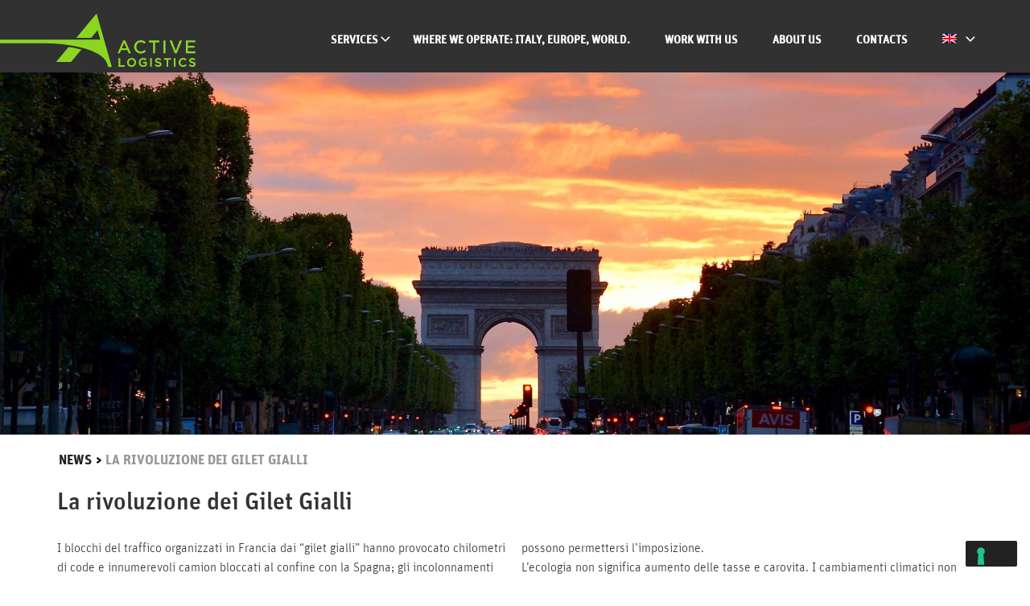

--- FILE ---
content_type: text/html; charset=UTF-8
request_url: https://www.activelogistics.it/en/gilet-gialli/
body_size: 34437
content:
<!DOCTYPE html>
<html lang="en-US" class="no-js no-svg" prefix="og: http://ogp.me/ns#">
<head>
  <meta charset="UTF-8">
  <meta name="viewport" content="width=device-width, initial-scale=1.0, maximum-scale=1.0, user-scalable=no" />
  <link rel="profile" href="http://gmpg.org/xfn/11">
  <meta name="google-site-verification" content="FkLsDkDjQiYP9E74fBMJGH1-3OlcdiqJVpSN0TFQFE8" />
  <script>(function(html){html.className = html.className.replace(/\bno-js\b/,'js')})(document.documentElement);</script>
<meta name='robots' content='index, follow, max-image-preview:large, max-snippet:-1, max-video-preview:-1' />

	<!-- This site is optimized with the Yoast SEO plugin v26.7 - https://yoast.com/wordpress/plugins/seo/ -->
	<title>La rivoluzione dei Gilet Gialli - Active Logistics Blog</title>
	<meta name="description" content="Active Logistics crede che una nuova impostazione del modello logistico sia possibile, incentivando controlli e combinando soluzioni di" />
	<link rel="canonical" href="https://www.activelogistics.it/en/gilet-gialli/" />
	<meta name="twitter:card" content="summary_large_image" />
	<meta name="twitter:title" content="La rivoluzione dei Gilet Gialli - Active Logistics Blog" />
	<meta name="twitter:description" content="Active Logistics crede che una nuova impostazione del modello logistico sia possibile, incentivando controlli e combinando soluzioni di" />
	<meta name="twitter:label1" content="Written by" />
	<meta name="twitter:data1" content="Francesca Luzi" />
	<meta name="twitter:label2" content="Est. reading time" />
	<meta name="twitter:data2" content="1 minute" />
	<script type="application/ld+json" class="yoast-schema-graph">{"@context":"https://schema.org","@graph":[{"@type":"Article","@id":"https://www.activelogistics.it/en/gilet-gialli/#article","isPartOf":{"@id":"https://www.activelogistics.it/en/gilet-gialli/"},"author":{"name":"Francesca Luzi","@id":"https://www.activelogistics.it/en/#/schema/person/872f2c0ca755ff9fa36a217fffb157e0"},"headline":"La rivoluzione dei Gilet Gialli","datePublished":"2018-12-05T09:07:59+00:00","dateModified":"2019-05-02T07:38:06+00:00","mainEntityOfPage":{"@id":"https://www.activelogistics.it/en/gilet-gialli/"},"wordCount":273,"keywords":["francia","gilet gialli","italia","logistica","trasporti"],"articleSection":["",""],"inLanguage":"en-US"},{"@type":"WebPage","@id":"https://www.activelogistics.it/en/gilet-gialli/","url":"https://www.activelogistics.it/en/gilet-gialli/","name":"La rivoluzione dei Gilet Gialli - Active Logistics Blog","isPartOf":{"@id":"https://www.activelogistics.it/en/#website"},"datePublished":"2018-12-05T09:07:59+00:00","dateModified":"2019-05-02T07:38:06+00:00","author":{"@id":"https://www.activelogistics.it/en/#/schema/person/872f2c0ca755ff9fa36a217fffb157e0"},"description":"Active Logistics crede che una nuova impostazione del modello logistico sia possibile, incentivando controlli e combinando soluzioni di","breadcrumb":{"@id":"https://www.activelogistics.it/en/gilet-gialli/#breadcrumb"},"inLanguage":"en-US","potentialAction":[{"@type":"ReadAction","target":[["https://www.activelogistics.it/en/gilet-gialli/"]]}]},{"@type":"BreadcrumbList","@id":"https://www.activelogistics.it/en/gilet-gialli/#breadcrumb","itemListElement":[{"@type":"ListItem","position":1,"name":"Home","item":"https://www.activelogistics.it/en/"},{"@type":"ListItem","position":2,"name":"La rivoluzione dei Gilet Gialli"}]},{"@type":"WebSite","@id":"https://www.activelogistics.it/en/#website","url":"https://www.activelogistics.it/en/","name":"Active Logistics","description":"","potentialAction":[{"@type":"SearchAction","target":{"@type":"EntryPoint","urlTemplate":"https://www.activelogistics.it/en/?s={search_term_string}"},"query-input":{"@type":"PropertyValueSpecification","valueRequired":true,"valueName":"search_term_string"}}],"inLanguage":"en-US"},{"@type":"Person","@id":"https://www.activelogistics.it/en/#/schema/person/872f2c0ca755ff9fa36a217fffb157e0","name":"Francesca Luzi","image":{"@type":"ImageObject","inLanguage":"en-US","@id":"https://www.activelogistics.it/en/#/schema/person/image/","url":"https://secure.gravatar.com/avatar/331ee712650400ad0f8050bbfc1909b680f4a997c1880dce700758657aaa697e?s=96&d=mm&r=g","contentUrl":"https://secure.gravatar.com/avatar/331ee712650400ad0f8050bbfc1909b680f4a997c1880dce700758657aaa697e?s=96&d=mm&r=g","caption":"Francesca Luzi"}}]}</script>
	<!-- / Yoast SEO plugin. -->


<link rel='dns-prefetch' href='//fonts.googleapis.com' />
<link href='https://fonts.gstatic.com' crossorigin rel='preconnect' />
<link rel="alternate" type="application/rss+xml" title="Active Logistics &raquo; Feed" href="https://www.activelogistics.it/en/feed/" />
<link rel="alternate" type="application/rss+xml" title="Active Logistics &raquo; Comments Feed" href="https://www.activelogistics.it/en/comments/feed/" />
<link rel="alternate" title="oEmbed (JSON)" type="application/json+oembed" href="https://www.activelogistics.it/en/wp-json/oembed/1.0/embed?url=https%3A%2F%2Fwww.activelogistics.it%2Fen%2Fgilet-gialli%2F" />
<link rel="alternate" title="oEmbed (XML)" type="text/xml+oembed" href="https://www.activelogistics.it/en/wp-json/oembed/1.0/embed?url=https%3A%2F%2Fwww.activelogistics.it%2Fen%2Fgilet-gialli%2F&#038;format=xml" />
      <meta prefix="og: http://ogp.me/ns#" property="og:title" content="La rivoluzione dei Gilet Gialli" />
      <meta prefix="og: http://ogp.me/ns#" property="og:type" content="article" />
      <meta prefix="og: http://ogp.me/ns#" property="og:image" content="https://www.activelogistics.it/wp-content/uploads/post/656/thumbnail/arc-de-triomphe-architecture-cars-161901.jpg"/>
      <meta prefix="og: http://ogp.me/ns#" property="og:url" content="https://www.activelogistics.it/en/gilet-gialli/" />
   <style id='wp-img-auto-sizes-contain-inline-css' type='text/css'>
img:is([sizes=auto i],[sizes^="auto," i]){contain-intrinsic-size:3000px 1500px}
/*# sourceURL=wp-img-auto-sizes-contain-inline-css */
</style>
<style id='wp-emoji-styles-inline-css' type='text/css'>

	img.wp-smiley, img.emoji {
		display: inline !important;
		border: none !important;
		box-shadow: none !important;
		height: 1em !important;
		width: 1em !important;
		margin: 0 0.07em !important;
		vertical-align: -0.1em !important;
		background: none !important;
		padding: 0 !important;
	}
/*# sourceURL=wp-emoji-styles-inline-css */
</style>
<style id='wp-block-library-inline-css' type='text/css'>
:root{--wp-block-synced-color:#7a00df;--wp-block-synced-color--rgb:122,0,223;--wp-bound-block-color:var(--wp-block-synced-color);--wp-editor-canvas-background:#ddd;--wp-admin-theme-color:#007cba;--wp-admin-theme-color--rgb:0,124,186;--wp-admin-theme-color-darker-10:#006ba1;--wp-admin-theme-color-darker-10--rgb:0,107,160.5;--wp-admin-theme-color-darker-20:#005a87;--wp-admin-theme-color-darker-20--rgb:0,90,135;--wp-admin-border-width-focus:2px}@media (min-resolution:192dpi){:root{--wp-admin-border-width-focus:1.5px}}.wp-element-button{cursor:pointer}:root .has-very-light-gray-background-color{background-color:#eee}:root .has-very-dark-gray-background-color{background-color:#313131}:root .has-very-light-gray-color{color:#eee}:root .has-very-dark-gray-color{color:#313131}:root .has-vivid-green-cyan-to-vivid-cyan-blue-gradient-background{background:linear-gradient(135deg,#00d084,#0693e3)}:root .has-purple-crush-gradient-background{background:linear-gradient(135deg,#34e2e4,#4721fb 50%,#ab1dfe)}:root .has-hazy-dawn-gradient-background{background:linear-gradient(135deg,#faaca8,#dad0ec)}:root .has-subdued-olive-gradient-background{background:linear-gradient(135deg,#fafae1,#67a671)}:root .has-atomic-cream-gradient-background{background:linear-gradient(135deg,#fdd79a,#004a59)}:root .has-nightshade-gradient-background{background:linear-gradient(135deg,#330968,#31cdcf)}:root .has-midnight-gradient-background{background:linear-gradient(135deg,#020381,#2874fc)}:root{--wp--preset--font-size--normal:16px;--wp--preset--font-size--huge:42px}.has-regular-font-size{font-size:1em}.has-larger-font-size{font-size:2.625em}.has-normal-font-size{font-size:var(--wp--preset--font-size--normal)}.has-huge-font-size{font-size:var(--wp--preset--font-size--huge)}.has-text-align-center{text-align:center}.has-text-align-left{text-align:left}.has-text-align-right{text-align:right}.has-fit-text{white-space:nowrap!important}#end-resizable-editor-section{display:none}.aligncenter{clear:both}.items-justified-left{justify-content:flex-start}.items-justified-center{justify-content:center}.items-justified-right{justify-content:flex-end}.items-justified-space-between{justify-content:space-between}.screen-reader-text{border:0;clip-path:inset(50%);height:1px;margin:-1px;overflow:hidden;padding:0;position:absolute;width:1px;word-wrap:normal!important}.screen-reader-text:focus{background-color:#ddd;clip-path:none;color:#444;display:block;font-size:1em;height:auto;left:5px;line-height:normal;padding:15px 23px 14px;text-decoration:none;top:5px;width:auto;z-index:100000}html :where(.has-border-color){border-style:solid}html :where([style*=border-top-color]){border-top-style:solid}html :where([style*=border-right-color]){border-right-style:solid}html :where([style*=border-bottom-color]){border-bottom-style:solid}html :where([style*=border-left-color]){border-left-style:solid}html :where([style*=border-width]){border-style:solid}html :where([style*=border-top-width]){border-top-style:solid}html :where([style*=border-right-width]){border-right-style:solid}html :where([style*=border-bottom-width]){border-bottom-style:solid}html :where([style*=border-left-width]){border-left-style:solid}html :where(img[class*=wp-image-]){height:auto;max-width:100%}:where(figure){margin:0 0 1em}html :where(.is-position-sticky){--wp-admin--admin-bar--position-offset:var(--wp-admin--admin-bar--height,0px)}@media screen and (max-width:600px){html :where(.is-position-sticky){--wp-admin--admin-bar--position-offset:0px}}

/*# sourceURL=wp-block-library-inline-css */
</style><style id='global-styles-inline-css' type='text/css'>
:root{--wp--preset--aspect-ratio--square: 1;--wp--preset--aspect-ratio--4-3: 4/3;--wp--preset--aspect-ratio--3-4: 3/4;--wp--preset--aspect-ratio--3-2: 3/2;--wp--preset--aspect-ratio--2-3: 2/3;--wp--preset--aspect-ratio--16-9: 16/9;--wp--preset--aspect-ratio--9-16: 9/16;--wp--preset--color--black: #000000;--wp--preset--color--cyan-bluish-gray: #abb8c3;--wp--preset--color--white: #ffffff;--wp--preset--color--pale-pink: #f78da7;--wp--preset--color--vivid-red: #cf2e2e;--wp--preset--color--luminous-vivid-orange: #ff6900;--wp--preset--color--luminous-vivid-amber: #fcb900;--wp--preset--color--light-green-cyan: #7bdcb5;--wp--preset--color--vivid-green-cyan: #00d084;--wp--preset--color--pale-cyan-blue: #8ed1fc;--wp--preset--color--vivid-cyan-blue: #0693e3;--wp--preset--color--vivid-purple: #9b51e0;--wp--preset--gradient--vivid-cyan-blue-to-vivid-purple: linear-gradient(135deg,rgb(6,147,227) 0%,rgb(155,81,224) 100%);--wp--preset--gradient--light-green-cyan-to-vivid-green-cyan: linear-gradient(135deg,rgb(122,220,180) 0%,rgb(0,208,130) 100%);--wp--preset--gradient--luminous-vivid-amber-to-luminous-vivid-orange: linear-gradient(135deg,rgb(252,185,0) 0%,rgb(255,105,0) 100%);--wp--preset--gradient--luminous-vivid-orange-to-vivid-red: linear-gradient(135deg,rgb(255,105,0) 0%,rgb(207,46,46) 100%);--wp--preset--gradient--very-light-gray-to-cyan-bluish-gray: linear-gradient(135deg,rgb(238,238,238) 0%,rgb(169,184,195) 100%);--wp--preset--gradient--cool-to-warm-spectrum: linear-gradient(135deg,rgb(74,234,220) 0%,rgb(151,120,209) 20%,rgb(207,42,186) 40%,rgb(238,44,130) 60%,rgb(251,105,98) 80%,rgb(254,248,76) 100%);--wp--preset--gradient--blush-light-purple: linear-gradient(135deg,rgb(255,206,236) 0%,rgb(152,150,240) 100%);--wp--preset--gradient--blush-bordeaux: linear-gradient(135deg,rgb(254,205,165) 0%,rgb(254,45,45) 50%,rgb(107,0,62) 100%);--wp--preset--gradient--luminous-dusk: linear-gradient(135deg,rgb(255,203,112) 0%,rgb(199,81,192) 50%,rgb(65,88,208) 100%);--wp--preset--gradient--pale-ocean: linear-gradient(135deg,rgb(255,245,203) 0%,rgb(182,227,212) 50%,rgb(51,167,181) 100%);--wp--preset--gradient--electric-grass: linear-gradient(135deg,rgb(202,248,128) 0%,rgb(113,206,126) 100%);--wp--preset--gradient--midnight: linear-gradient(135deg,rgb(2,3,129) 0%,rgb(40,116,252) 100%);--wp--preset--font-size--small: 13px;--wp--preset--font-size--medium: 20px;--wp--preset--font-size--large: 36px;--wp--preset--font-size--x-large: 42px;--wp--preset--spacing--20: 0.44rem;--wp--preset--spacing--30: 0.67rem;--wp--preset--spacing--40: 1rem;--wp--preset--spacing--50: 1.5rem;--wp--preset--spacing--60: 2.25rem;--wp--preset--spacing--70: 3.38rem;--wp--preset--spacing--80: 5.06rem;--wp--preset--shadow--natural: 6px 6px 9px rgba(0, 0, 0, 0.2);--wp--preset--shadow--deep: 12px 12px 50px rgba(0, 0, 0, 0.4);--wp--preset--shadow--sharp: 6px 6px 0px rgba(0, 0, 0, 0.2);--wp--preset--shadow--outlined: 6px 6px 0px -3px rgb(255, 255, 255), 6px 6px rgb(0, 0, 0);--wp--preset--shadow--crisp: 6px 6px 0px rgb(0, 0, 0);}:where(.is-layout-flex){gap: 0.5em;}:where(.is-layout-grid){gap: 0.5em;}body .is-layout-flex{display: flex;}.is-layout-flex{flex-wrap: wrap;align-items: center;}.is-layout-flex > :is(*, div){margin: 0;}body .is-layout-grid{display: grid;}.is-layout-grid > :is(*, div){margin: 0;}:where(.wp-block-columns.is-layout-flex){gap: 2em;}:where(.wp-block-columns.is-layout-grid){gap: 2em;}:where(.wp-block-post-template.is-layout-flex){gap: 1.25em;}:where(.wp-block-post-template.is-layout-grid){gap: 1.25em;}.has-black-color{color: var(--wp--preset--color--black) !important;}.has-cyan-bluish-gray-color{color: var(--wp--preset--color--cyan-bluish-gray) !important;}.has-white-color{color: var(--wp--preset--color--white) !important;}.has-pale-pink-color{color: var(--wp--preset--color--pale-pink) !important;}.has-vivid-red-color{color: var(--wp--preset--color--vivid-red) !important;}.has-luminous-vivid-orange-color{color: var(--wp--preset--color--luminous-vivid-orange) !important;}.has-luminous-vivid-amber-color{color: var(--wp--preset--color--luminous-vivid-amber) !important;}.has-light-green-cyan-color{color: var(--wp--preset--color--light-green-cyan) !important;}.has-vivid-green-cyan-color{color: var(--wp--preset--color--vivid-green-cyan) !important;}.has-pale-cyan-blue-color{color: var(--wp--preset--color--pale-cyan-blue) !important;}.has-vivid-cyan-blue-color{color: var(--wp--preset--color--vivid-cyan-blue) !important;}.has-vivid-purple-color{color: var(--wp--preset--color--vivid-purple) !important;}.has-black-background-color{background-color: var(--wp--preset--color--black) !important;}.has-cyan-bluish-gray-background-color{background-color: var(--wp--preset--color--cyan-bluish-gray) !important;}.has-white-background-color{background-color: var(--wp--preset--color--white) !important;}.has-pale-pink-background-color{background-color: var(--wp--preset--color--pale-pink) !important;}.has-vivid-red-background-color{background-color: var(--wp--preset--color--vivid-red) !important;}.has-luminous-vivid-orange-background-color{background-color: var(--wp--preset--color--luminous-vivid-orange) !important;}.has-luminous-vivid-amber-background-color{background-color: var(--wp--preset--color--luminous-vivid-amber) !important;}.has-light-green-cyan-background-color{background-color: var(--wp--preset--color--light-green-cyan) !important;}.has-vivid-green-cyan-background-color{background-color: var(--wp--preset--color--vivid-green-cyan) !important;}.has-pale-cyan-blue-background-color{background-color: var(--wp--preset--color--pale-cyan-blue) !important;}.has-vivid-cyan-blue-background-color{background-color: var(--wp--preset--color--vivid-cyan-blue) !important;}.has-vivid-purple-background-color{background-color: var(--wp--preset--color--vivid-purple) !important;}.has-black-border-color{border-color: var(--wp--preset--color--black) !important;}.has-cyan-bluish-gray-border-color{border-color: var(--wp--preset--color--cyan-bluish-gray) !important;}.has-white-border-color{border-color: var(--wp--preset--color--white) !important;}.has-pale-pink-border-color{border-color: var(--wp--preset--color--pale-pink) !important;}.has-vivid-red-border-color{border-color: var(--wp--preset--color--vivid-red) !important;}.has-luminous-vivid-orange-border-color{border-color: var(--wp--preset--color--luminous-vivid-orange) !important;}.has-luminous-vivid-amber-border-color{border-color: var(--wp--preset--color--luminous-vivid-amber) !important;}.has-light-green-cyan-border-color{border-color: var(--wp--preset--color--light-green-cyan) !important;}.has-vivid-green-cyan-border-color{border-color: var(--wp--preset--color--vivid-green-cyan) !important;}.has-pale-cyan-blue-border-color{border-color: var(--wp--preset--color--pale-cyan-blue) !important;}.has-vivid-cyan-blue-border-color{border-color: var(--wp--preset--color--vivid-cyan-blue) !important;}.has-vivid-purple-border-color{border-color: var(--wp--preset--color--vivid-purple) !important;}.has-vivid-cyan-blue-to-vivid-purple-gradient-background{background: var(--wp--preset--gradient--vivid-cyan-blue-to-vivid-purple) !important;}.has-light-green-cyan-to-vivid-green-cyan-gradient-background{background: var(--wp--preset--gradient--light-green-cyan-to-vivid-green-cyan) !important;}.has-luminous-vivid-amber-to-luminous-vivid-orange-gradient-background{background: var(--wp--preset--gradient--luminous-vivid-amber-to-luminous-vivid-orange) !important;}.has-luminous-vivid-orange-to-vivid-red-gradient-background{background: var(--wp--preset--gradient--luminous-vivid-orange-to-vivid-red) !important;}.has-very-light-gray-to-cyan-bluish-gray-gradient-background{background: var(--wp--preset--gradient--very-light-gray-to-cyan-bluish-gray) !important;}.has-cool-to-warm-spectrum-gradient-background{background: var(--wp--preset--gradient--cool-to-warm-spectrum) !important;}.has-blush-light-purple-gradient-background{background: var(--wp--preset--gradient--blush-light-purple) !important;}.has-blush-bordeaux-gradient-background{background: var(--wp--preset--gradient--blush-bordeaux) !important;}.has-luminous-dusk-gradient-background{background: var(--wp--preset--gradient--luminous-dusk) !important;}.has-pale-ocean-gradient-background{background: var(--wp--preset--gradient--pale-ocean) !important;}.has-electric-grass-gradient-background{background: var(--wp--preset--gradient--electric-grass) !important;}.has-midnight-gradient-background{background: var(--wp--preset--gradient--midnight) !important;}.has-small-font-size{font-size: var(--wp--preset--font-size--small) !important;}.has-medium-font-size{font-size: var(--wp--preset--font-size--medium) !important;}.has-large-font-size{font-size: var(--wp--preset--font-size--large) !important;}.has-x-large-font-size{font-size: var(--wp--preset--font-size--x-large) !important;}
/*# sourceURL=global-styles-inline-css */
</style>

<style id='classic-theme-styles-inline-css' type='text/css'>
/*! This file is auto-generated */
.wp-block-button__link{color:#fff;background-color:#32373c;border-radius:9999px;box-shadow:none;text-decoration:none;padding:calc(.667em + 2px) calc(1.333em + 2px);font-size:1.125em}.wp-block-file__button{background:#32373c;color:#fff;text-decoration:none}
/*# sourceURL=/wp-includes/css/classic-themes.min.css */
</style>
<link rel='stylesheet' id='factory-contact-form-style-css' href='https://www.activelogistics.it/wp-content/plugins/factory-contact-form/assets/css/contact-form.css?ver=6.9' type='text/css' media='all' />
<link rel='stylesheet' id='factory-photoswipe-style-css' href='https://www.activelogistics.it/wp-content/plugins/factory-gallery-zoom/assets/css/photoswipe.css?ver=6.9' type='text/css' media='all' />
<link rel='stylesheet' id='factory-isotope-style-css' href='https://www.activelogistics.it/wp-content/plugins/factory-gallery-zoom/assets/css/isotope.css?ver=6.9' type='text/css' media='all' />
<link rel='stylesheet' id='factory-photoswipe-default-style-css' href='https://www.activelogistics.it/wp-content/plugins/factory-gallery-zoom/assets/css/default-skin/default-skin.css?ver=6.9' type='text/css' media='all' />
<link rel='stylesheet' id='twentyseventeen-fonts-css' href='https://fonts.googleapis.com/css?family=Libre+Franklin%3A300%2C300i%2C400%2C400i%2C600%2C600i%2C800%2C800i&#038;subset=latin%2Clatin-ext' type='text/css' media='all' />
<link rel='stylesheet' id='twentyseventeen-style-css' href='https://www.activelogistics.it/wp-content/themes/activelogistics/style.css?ver=6.9' type='text/css' media='all' />
<link rel='stylesheet' id='service-page-style-css' href='https://www.activelogistics.it/wp-content/themes/activelogistics/assets/css/service-page.css?ver=6.9' type='text/css' media='all' />
<link rel='stylesheet' id='footer-style-css' href='https://www.activelogistics.it/wp-content/themes/activelogistics/assets/css/footer.css?ver=6.9' type='text/css' media='all' />
<link rel='stylesheet' id='mobile-menu-style-css' href='https://www.activelogistics.it/wp-content/themes/activelogistics/assets/menu-mobile/assets/css/jquery.mmenu.all.css?ver=6.9' type='text/css' media='all' />
<link rel='stylesheet' id='mobile-menu-style-custom-css' href='https://www.activelogistics.it/wp-content/themes/activelogistics/assets/menu-mobile/assets/css/style.css?ver=6.9' type='text/css' media='all' />
<link rel='stylesheet' id='magnific-popup-style-css' href='https://www.activelogistics.it/wp-content/themes/activelogistics/assets/css/magnific-popup.css?ver=6.9' type='text/css' media='all' />
<link rel='stylesheet' id='working-form-style-css' href='https://www.activelogistics.it/wp-content/themes/activelogistics/assets/css/working-form.css?ver=6.9' type='text/css' media='all' />
<link rel='stylesheet' id='menu-style-css' href='https://www.activelogistics.it/wp-content/themes/activelogistics/assets/css/menu.css?ver=6.9' type='text/css' media='all' />
<link rel='stylesheet' id='mobile-menu-hamburger-style-css' href='https://www.activelogistics.it/wp-content/themes/activelogistics/assets/css/hamburger.min.css?ver=6.9' type='text/css' media='all' />
<link rel='stylesheet' id='single-news-style-css' href='https://www.activelogistics.it/wp-content/themes/activelogistics/assets/css/single-news.css?ver=6.9' type='text/css' media='all' />
<script type="text/javascript" src="https://www.activelogistics.it/wp-includes/js/jquery/jquery.min.js?ver=3.7.1" id="jquery-core-js"></script>
<script type="text/javascript" src="https://www.activelogistics.it/wp-includes/js/jquery/jquery-migrate.min.js?ver=3.4.1" id="jquery-migrate-js"></script>
<script type="text/javascript" src="https://www.activelogistics.it/wp-content/plugins/factory-gallery-zoom/assets/js/photoswipe.min.js?ver=6.9" id="factory-photoswipe-script-js"></script>
<script type="text/javascript" src="https://www.activelogistics.it/wp-content/plugins/factory-gallery-zoom/assets/js/photoswipe-ui-default.min.js?ver=6.9" id="factory-photoswipe-min-script-js"></script>
<script type="text/javascript" src="https://www.activelogistics.it/wp-content/plugins/factory-gallery-zoom/assets/js/isotope.min.js?ver=6.9" id="factory-isotope-script-js"></script>
<script type="text/javascript" src="https://www.activelogistics.it/wp-content/plugins/factory-gallery-zoom/assets/js/imagesloaded.min.js?ver=6.9" id="factory-imagesloaded-script-js"></script>
<script type="text/javascript" src="https://www.activelogistics.it/wp-content/plugins/factory-gallery-zoom/assets/js/isotope-frontend.js?ver=6.9" id="factory-isotope-frontend-script-js"></script>
<script type="text/javascript" src="https://www.activelogistics.it/wp-content/themes/activelogistics/assets/menu-mobile/assets/js/jquery.mmenu.all.min.js?ver=6.9" id="mobile-menu-script-js"></script>
<script type="text/javascript" src="https://www.activelogistics.it/wp-content/themes/activelogistics/assets/js/jquery.magnific-popup.min.js?ver=6.9" id="magific-popup-script-js"></script>
<script type="text/javascript" id="working-form-script-js-extra">
/* <![CDATA[ */
var parameters = {"path":"/var/www/clients/client22/web27/web/wp-content/uploads/curriculum/","presentazione_path":"/var/www/clients/client22/web27/web/wp-content/uploads/presentazione/","url":"https://www.activelogistics.it/wp-content/uploads/curriculum/","presentazione_url":"https://www.activelogistics.it/wp-content/uploads/presentazione/","upload_curriculum":"https://www.activelogistics.it/wp-content/themes/activelogistics/template-parts/working-form/upload-curriculum.php","upload_presentazione":"https://www.activelogistics.it/wp-content/themes/activelogistics/template-parts/working-form/upload-presentazione.php","send_email":"https://www.activelogistics.it/wp-content/themes/activelogistics/template-parts/working-form/send-working-email.php","send_collaboration_email":"https://www.activelogistics.it/wp-content/themes/activelogistics/template-parts/working-form/send-collaboration-email.php","lock":null};
//# sourceURL=working-form-script-js-extra
/* ]]> */
</script>
<script type="text/javascript" src="https://www.activelogistics.it/wp-content/themes/activelogistics/assets/js/working-form.js?ver=6.9" id="working-form-script-js"></script>
<script type="text/javascript" src="https://www.activelogistics.it/wp-content/themes/activelogistics/assets/js/jquery.dotdotdot.min.js?ver=6.9" id="dot-dot-dot-js"></script>
<script type="text/javascript" src="https://www.activelogistics.it/wp-content/themes/activelogistics/assets/js/single-news.js?ver=6.9" id="single-news-script-js"></script>
<link rel="https://api.w.org/" href="https://www.activelogistics.it/en/wp-json/" /><link rel="alternate" title="JSON" type="application/json" href="https://www.activelogistics.it/en/wp-json/wp/v2/posts/656" /><link rel="EditURI" type="application/rsd+xml" title="RSD" href="https://www.activelogistics.it/xmlrpc.php?rsd" />
<meta name="generator" content="WordPress 6.9" />
<link rel='shortlink' href='https://www.activelogistics.it/en/?p=656' />
<style>
.qtranxs_flag_it {background-image: url(https://www.activelogistics.it/wp-content/plugins/qtranslate-xt/flags/it.png); background-repeat: no-repeat;}
.qtranxs_flag_en {background-image: url(https://www.activelogistics.it/wp-content/plugins/qtranslate-xt/flags/gb.png); background-repeat: no-repeat;}
.qtranxs_flag_de {background-image: url(https://www.activelogistics.it/wp-content/plugins/qtranslate-xt/flags/de.png); background-repeat: no-repeat;}
.qtranxs_flag_ru {background-image: url(https://www.activelogistics.it/wp-content/plugins/qtranslate-xt/flags/ru.png); background-repeat: no-repeat;}
.qtranxs_flag_bg {background-image: url(https://www.activelogistics.it/wp-content/plugins/qtranslate-xt/flags/bg.png); background-repeat: no-repeat;}
.qtranxs_flag_ro {background-image: url(https://www.activelogistics.it/wp-content/plugins/qtranslate-xt/flags/ro.png); background-repeat: no-repeat;}
.qtranxs_flag_es {background-image: url(https://www.activelogistics.it/wp-content/plugins/qtranslate-xt/flags/es.png); background-repeat: no-repeat;}
.qtranxs_flag_fr {background-image: url(https://www.activelogistics.it/wp-content/plugins/qtranslate-xt/flags/fr.png); background-repeat: no-repeat;}
</style>
<link hreflang="it" href="https://www.activelogistics.it/it/gilet-gialli/" rel="alternate" />
<link hreflang="en" href="https://www.activelogistics.it/en/gilet-gialli/" rel="alternate" />
<link hreflang="de" href="https://www.activelogistics.it/de/gilet-gialli/" rel="alternate" />
<link hreflang="ru" href="https://www.activelogistics.it/ru/gilet-gialli/" rel="alternate" />
<link hreflang="bg-BG" href="https://www.activelogistics.it/bg/gilet-gialli/" rel="alternate" />
<link hreflang="ro" href="https://www.activelogistics.it/ro/gilet-gialli/" rel="alternate" />
<link hreflang="es" href="https://www.activelogistics.it/es/gilet-gialli/" rel="alternate" />
<link hreflang="fr" href="https://www.activelogistics.it/fr/gilet-gialli/" rel="alternate" />
<link hreflang="x-default" href="https://www.activelogistics.it/gilet-gialli/" rel="alternate" />
<meta name="generator" content="qTranslate-XT 3.16.1" />
  <!-- Facebook Pixel Code -->
  <script>
  !function(f,b,e,v,n,t,s)
  {if(f.fbq)return;n=f.fbq=function(){n.callMethod?
    n.callMethod.apply(n,arguments):n.queue.push(arguments)};
    if(!f._fbq)f._fbq=n;n.push=n;n.loaded=!0;n.version='2.0';
    n.queue=[];t=b.createElement(e);t.async=!0;
    t.src=v;s=b.getElementsByTagName(e)[0];
    s.parentNode.insertBefore(t,s)}(window,document,'script',
    'https://connect.facebook.net/en_US/fbevents.js');
    fbq('init', '1976579935991458');
    fbq('track', 'PageView');
    </script>
    <noscript>
      <img height="1" width="1"
      src="https://www.facebook.com/tr?id=1976579935991458&ev=PageView
      &noscript=1"/>
    </noscript>
    <!-- End Facebook Pixel Code -->
  </head>
  <body class="wp-singular post-template-default single single-post postid-656 single-format-standard wp-theme-activelogistics fade-in-animation group-blog has-header-image colors-light">

    
          <script type="text/javascript">var _iub = _iub || [];_iub.csConfiguration = {"askConsentAtCookiePolicyUpdate":true,"cookiePolicyInOtherWindow":true,"countryDetection":true,"enableLgpd":true,"enableUspr":true,"invalidateConsentWithoutLog":true,"lgpdAppliesGlobally":false,"perPurposeConsent":true,"priorConsent":false,"siteId":1236333,"cookiePolicyId":66948149,"lang":"en", "banner":{ "acceptButtonCaptionColor":"white","acceptButtonColor":"#639d12","acceptButtonDisplay":true,"backgroundColor":"#8BD622","closeButtonRejects":true,"customizeButtonCaptionColor":"white","customizeButtonColor":"#2c4806","customizeButtonDisplay":true,"explicitWithdrawal":true,"listPurposes":true,"rejectButtonCaptionColor":"white","rejectButtonColor":"#639d12","rejectButtonDisplay":true,"textColor":"#000000" }};</script>
      <script type="text/javascript" src="//cdn.iubenda.com/cs/gpp/stub.js"></script>
      <script type="text/javascript" src="//cdn.iubenda.com/cs/iubenda_cs.js" charset="UTF-8" async></script>
    
    <script type="text/plain" class="_iub_cs_activate">
    window.fbAsyncInit = function() {
      FB.init({
        appId      : '1115041811956384',
        xfbml      : true,
        version    : 'v2.8'
      });
      FB.AppEvents.logPageView();
    };

    (function(d, s, id){
      var js, fjs = d.getElementsByTagName(s)[0];
      if (d.getElementById(id)) {return;}
      js = d.createElement(s); js.id = id;
      js.src = "//connect.facebook.net/en_US/sdk.js";
      fjs.parentNode.insertBefore(js, fjs);
    }(document, 'script', 'facebook-jssdk'));
  </script>

<!--   <script type="text/plain" class="_iub_cs_activate" async suppressedsrc="https://www.googletagmanager.com/gtag/js?id=UA-2252808-88"></script>
  <script type="text/plain" class="_iub_cs_activate">
  window.dataLayer = window.dataLayer || [];
  function gtag(){dataLayer.push(arguments);}
  gtag('js', new Date());

  gtag('config', 'UA-2252808-88', { 'anonymize_ip': true });
</script> -->
<div id="page" class="site">
  <a class="skip-link screen-reader-text" href="#content">Skip to content</a>
  <header id="masthead" class="site-header" role="banner">
              <div class="navigation-top">
        <div class="wrap">
          

<div class="mobile-menu-header">
	<div class="menu-button">
		<button id="my-icon" class="hamburger hamburger--spring-r" type="button">
     	<span class="hamburger-box">
      	<span class="hamburger-inner"></span>
   		</span>
		</button>
	</div>
	<div class="logo-wrapper">
		<svg id="Livello_1" data-name="Livello 1" xmlns="http://www.w3.org/2000/svg" viewBox="0 0 571.19 156.47">
  <g class="logo-text">
    <g>
      <path d="M372,107.11l3.85,9.14h6.47L365.82,78.61H360l-16.44,37.64h6.25l3.91-9.14Zm-9.16-21.45,6.95,16.08H355.91Z"/>
      <path d="M423.13,113a24.1,24.1,0,0,0,2.86-2.58l-3.92-4a23.8,23.8,0,0,1-4.8,3.47,12.8,12.8,0,0,1-6.08,1.36,12.14,12.14,0,0,1-5.12-1.08,12.42,12.42,0,0,1-4.06-3,13.38,13.38,0,0,1-2.66-4.39,15.3,15.3,0,0,1-.93-5.31v-.11a15.07,15.07,0,0,1,.93-5.29A13.36,13.36,0,0,1,402,87.84a13,13,0,0,1,4.06-2.93,12.21,12.21,0,0,1,5.12-1.08,12.77,12.77,0,0,1,5.9,1.34,21.57,21.57,0,0,1,4.68,3.27l3.95-4.54a25.77,25.77,0,0,0-2.66-2.19,18.18,18.18,0,0,0-7.13-3,23.94,23.94,0,0,0-4.68-.43,19.66,19.66,0,0,0-7.8,1.51,18.87,18.87,0,0,0-6.11,4.17,19.26,19.26,0,0,0-4,6.14,20,20,0,0,0-1.42,7.52v.1a19.66,19.66,0,0,0,1.45,7.53,18.57,18.57,0,0,0,10,10.2,19,19,0,0,0,7.58,1.5,23.47,23.47,0,0,0,4.81-.47,16.22,16.22,0,0,0,4-1.33A20.29,20.29,0,0,0,423.13,113Z"/>
      <polygon points="465.22 78.89 435 78.89 435 84.53 447.01 84.53 447.01 116.25 453.21 116.25 453.21 84.53 465.22 84.53 465.22 78.89"/>
      <rect x="477.34" y="78.89" width="6.09" height="37.36"/>
      <polygon points="525.11 78.89 513.55 108.46 501.96 78.89 495.17 78.89 510.7 116.53 516.2 116.53 531.74 78.89 525.11 78.89"/>
      <polygon points="568.13 100.13 568.13 94.63 549.15 94.63 549.15 84.37 570.57 84.37 570.57 78.89 543.06 78.89 543.06 116.25 570.85 116.25 570.85 110.77 549.15 110.77 549.15 100.13 568.13 100.13"/>
    </g>
    <g>
      <polygon points="351.18 130.41 346.25 130.41 346.25 155.65 364.11 155.65 364.11 151.11 351.18 151.11 351.18 130.41"/>
      <path d="M393.88,133.81a12.89,12.89,0,0,0-4.14-2.8,13.76,13.76,0,0,0-5.34-1,13.09,13.09,0,0,0-9.49,3.86,12.84,12.84,0,0,0-2.74,4.15,13.16,13.16,0,0,0-1,5.1A12.72,12.72,0,0,0,379,155.05a13.49,13.49,0,0,0,14.84-2.85,12.72,12.72,0,0,0,2.72-4.15,13.52,13.52,0,0,0,0-10.12A12.66,12.66,0,0,0,393.88,133.81Zm-12.69,17a7.74,7.74,0,0,1-2.54-1.81,7.87,7.87,0,0,1-1.66-2.67,9.29,9.29,0,0,1-.59-3.34,9,9,0,0,1,.59-3.25,8.28,8.28,0,0,1,1.64-2.65,7.59,7.59,0,0,1,2.49-1.8,7.91,7.91,0,0,1,3.21-.65,7.65,7.65,0,0,1,3.22.68,8,8,0,0,1,2.54,1.8,8.18,8.18,0,0,1,1.65,2.67,9.29,9.29,0,0,1,.59,3.35,9,9,0,0,1-.59,3.25,8.53,8.53,0,0,1-1.63,2.66,7.65,7.65,0,0,1-2.51,1.78A8.11,8.11,0,0,1,381.19,150.78Z"/>
      <path d="M417.88,145.68h6.29v4.13a9.25,9.25,0,0,1-2.42,1.22,10,10,0,0,1-3.18.49,8.36,8.36,0,0,1-3.29-.64,7.9,7.9,0,0,1-2.52-1.77,7.58,7.58,0,0,1-1.63-2.67,10,10,0,0,1-.58-3.48,9,9,0,0,1,.6-3.23,8.53,8.53,0,0,1,1.62-2.65,7.81,7.81,0,0,1,2.43-1.81,6.76,6.76,0,0,1,3-.68,10.52,10.52,0,0,1,2.06.19,8.91,8.91,0,0,1,1.72.5,9.11,9.11,0,0,1,1.49.8c.47.32.95.68,1.41,1.06l.25.22,3.15-3.76-.24-.21a15.62,15.62,0,0,0-2-1.45,12.29,12.29,0,0,0-2.18-1.06,13.4,13.4,0,0,0-2.5-.67,17.44,17.44,0,0,0-3-.22,12.78,12.78,0,0,0-9.37,3.87,12.32,12.32,0,0,0-2.71,4.16,13.14,13.14,0,0,0-1,5.08,14,14,0,0,0,.94,5.12,12.09,12.09,0,0,0,6.78,6.86,14.11,14.11,0,0,0,5.36,1,16,16,0,0,0,3.16-.3,14.6,14.6,0,0,0,2.82-.85,15.86,15.86,0,0,0,2.44-1.25,19.59,19.59,0,0,0,2.06-1.5l.11-.1v-10.8H417.88Z"/>
      <rect x="438.5" y="130.41" width="4.93" height="25.24"/>
      <path d="M469.6,143.37a9.18,9.18,0,0,0-2.57-1.52,29.53,29.53,0,0,0-3.47-1.1c-1.17-.28-2.15-.55-2.89-.8a7.59,7.59,0,0,1-1.73-.79,2.14,2.14,0,0,1-.78-.85,2.85,2.85,0,0,1-.22-1.18,2.23,2.23,0,0,1,.94-1.82,4.33,4.33,0,0,1,2.76-.77,8.85,8.85,0,0,1,3.21.63,15.31,15.31,0,0,1,3.27,1.84l.26.19,2.69-3.78-.24-.19a15.14,15.14,0,0,0-4.15-2.35,14.67,14.67,0,0,0-5-.8,10.89,10.89,0,0,0-3.5.54,8.7,8.7,0,0,0-2.73,1.51,6.94,6.94,0,0,0-2.45,5.46,7.33,7.33,0,0,0,.56,3,5.84,5.84,0,0,0,1.68,2.13,9.92,9.92,0,0,0,2.66,1.46,26.9,26.9,0,0,0,3.55,1,24.56,24.56,0,0,1,2.76.76,6.31,6.31,0,0,1,1.61.8,2.37,2.37,0,0,1,.74.84,2.45,2.45,0,0,1,.21,1.11,2.33,2.33,0,0,1-1,2,5.15,5.15,0,0,1-3,.78,9.82,9.82,0,0,1-4-.79,15.14,15.14,0,0,1-3.54-2.32l-.24-.22-3,3.58.23.22a15.36,15.36,0,0,0,4.91,3,15.9,15.9,0,0,0,5.56,1,12.59,12.59,0,0,0,3.63-.5,8.14,8.14,0,0,0,2.88-1.51,6.93,6.93,0,0,0,1.88-2.43,7.57,7.57,0,0,0,.68-3.3,6.78,6.78,0,0,0-.54-2.78A6.06,6.06,0,0,0,469.6,143.37Z"/>
      <polygon points="478.7 135.07 486.5 135.07 486.5 155.65 491.51 155.65 491.51 135.07 499.3 135.07 499.3 130.41 478.7 130.41 478.7 135.07"/>
      <rect x="507.76" y="130.41" width="4.93" height="25.24"/>
      <path d="M541.7,148.35a15.75,15.75,0,0,1-3.13,2.29,7.93,7.93,0,0,1-3.72.82,7.5,7.5,0,0,1-5.59-2.47,8.15,8.15,0,0,1-1.62-2.69,9.39,9.39,0,0,1-.58-3.34,9.19,9.19,0,0,1,.57-3.26,8.18,8.18,0,0,1,1.63-2.65,7.7,7.7,0,0,1,2.48-1.8,7.55,7.55,0,0,1,3.11-.65,8,8,0,0,1,3.62.8,13.55,13.55,0,0,1,3,2.17l.24.23,3.2-3.69-.21-.21a19,19,0,0,0-1.9-1.57,12.12,12.12,0,0,0-2.21-1.24,12.37,12.37,0,0,0-2.61-.82,16.1,16.1,0,0,0-3.14-.28,13.28,13.28,0,0,0-5.24,1,12.82,12.82,0,0,0-4.12,2.81,13,13,0,0,0-2.71,4.15,13.51,13.51,0,0,0-1,5.14,13.17,13.17,0,0,0,1,5.07,12.58,12.58,0,0,0,2.71,4.13,12.7,12.7,0,0,0,4.06,2.76,12.89,12.89,0,0,0,5.11,1,15.61,15.61,0,0,0,3.21-.3,11.82,11.82,0,0,0,2.69-.91,13,13,0,0,0,2.29-1.41,15.77,15.77,0,0,0,2-1.84l.21-.22-3.2-3.26Z"/>
      <path d="M570.65,145.48a5.93,5.93,0,0,0-1.57-2.11,9.23,9.23,0,0,0-2.58-1.52,29.61,29.61,0,0,0-3.47-1.1c-1.17-.28-2.14-.55-2.89-.8a7.37,7.37,0,0,1-1.72-.79,2.23,2.23,0,0,1-.78-.85,2.72,2.72,0,0,1-.22-1.18,2.23,2.23,0,0,1,.94-1.82,4.36,4.36,0,0,1,2.75-.77,8.89,8.89,0,0,1,3.22.63,15.09,15.09,0,0,1,3.26,1.84l.26.19,2.68-3.78-.23-.19a15.26,15.26,0,0,0-4.15-2.35,14.67,14.67,0,0,0-5-.8,10.7,10.7,0,0,0-3.48.54,8.54,8.54,0,0,0-2.75,1.51,7,7,0,0,0-2.47,5.46,7.32,7.32,0,0,0,.58,3,5.76,5.76,0,0,0,1.69,2.13,9.67,9.67,0,0,0,2.67,1.46,25.8,25.8,0,0,0,3.53,1,24.9,24.9,0,0,1,2.77.76,6.8,6.8,0,0,1,1.61.8,2.31,2.31,0,0,1,.73.84,2.62,2.62,0,0,1,.21,1.11,2.31,2.31,0,0,1-1,2,5.15,5.15,0,0,1-3,.78,9.8,9.8,0,0,1-4-.79,15.11,15.11,0,0,1-3.54-2.32l-.25-.22-3,3.58.23.22a15.42,15.42,0,0,0,4.92,3,15.94,15.94,0,0,0,5.56,1,12.56,12.56,0,0,0,3.63-.5,8.15,8.15,0,0,0,2.88-1.51,7,7,0,0,0,1.89-2.43,7.58,7.58,0,0,0,.68-3.3A6.7,6.7,0,0,0,570.65,145.48Z"/>
    </g>
  </g>
  <path class="logo-image" d="M235.59,104.72l2.34.6L207.5,141.84H163.86l36.68-44,.75.11q4.84.73,9.67,1.58,5.12.9,10.22,1.94Q228.42,102.93,235.59,104.72Zm87.48,38.83L282.06,0,223,70.92H266.6l18.48-22.17L293,76.37H0L.2,86.86H129.31c32.74,0,68,3.14,100,10.51,16.48,3.79,32.34,8.55,47.7,15.87,12.59,6,31.7,17.28,36,33.18l2.87,10h10.91Z"/>
</svg>
	</div>
</div>
<nav id="factory-menu" style="display: none">
	<ul>
		<ul id="menu-main-menu" class=""><li id="menu-item-637" class="menu-item menu-item-type-post_type menu-item-object-page menu-item-has-children menu-item-637"><a href="https://www.activelogistics.it/en/servizi/">Services</a>
<ul class="sub-menu">
	<li id="menu-item-339" class="menu-item menu-item-type-post_type menu-item-object-page menu-item-339"><a href="https://www.activelogistics.it/en/road-freight/">Road Freight</a></li>
	<li id="menu-item-338" class="menu-item menu-item-type-post_type menu-item-object-page menu-item-338"><a href="https://www.activelogistics.it/en/air-and-sea/">Air and Sea</a></li>
	<li id="menu-item-337" class="menu-item menu-item-type-post_type menu-item-object-page menu-item-337"><a href="https://www.activelogistics.it/en/logistica/">Logistic</a></li>
	<li id="menu-item-336" class="menu-item menu-item-type-post_type menu-item-object-page menu-item-336"><a href="https://www.activelogistics.it/en/servizi/">Services</a></li>
</ul>
</li>
<li id="menu-item-96" class="menu-item menu-item-type-post_type menu-item-object-page menu-item-96"><a href="https://www.activelogistics.it/en/zone-servite-autotrasporto-pesaro/">Where we operate: Italy, Europe, World.</a></li>
<li id="menu-item-271" class="menu-item menu-item-type-post_type menu-item-object-page menu-item-271"><a href="https://www.activelogistics.it/en/lavora-con-noi/">Work with us</a></li>
<li id="menu-item-97" class="menu-item menu-item-type-post_type menu-item-object-page menu-item-97"><a href="https://www.activelogistics.it/en/chi-siamo-autotrasporto-pesaro/">About us</a></li>
<li id="menu-item-50" class="menu-item menu-item-type-post_type menu-item-object-page menu-item-50"><a href="https://www.activelogistics.it/en/contatti/">Contacts</a></li>
<li id="menu-item-485" class="qtranxs-lang-menu qtranxs-lang-menu-en menu-item menu-item-type-custom menu-item-object-custom current-menu-parent menu-item-has-children menu-item-485"><a href="#" title="English"><img class="qtranxs-flag" src="https://www.activelogistics.it/wp-content/plugins/qtranslate-xt/flags/gb.png" alt="English" /></a>
<ul class="sub-menu">
	<li id="menu-item-638" class="qtranxs-lang-menu-item qtranxs-lang-menu-item-it menu-item menu-item-type-custom menu-item-object-custom menu-item-638"><a href="https://www.activelogistics.it/it/gilet-gialli/" title="Italiano"><img class="qtranxs-flag" src="https://www.activelogistics.it/wp-content/plugins/qtranslate-xt/flags/it.png" alt="Italiano" />&nbsp;Italiano</a></li>
	<li id="menu-item-639" class="qtranxs-lang-menu-item qtranxs-lang-menu-item-en menu-item menu-item-type-custom menu-item-object-custom current-menu-item menu-item-639"><a href="https://www.activelogistics.it/en/gilet-gialli/" aria-current="page" title="English"><img class="qtranxs-flag" src="https://www.activelogistics.it/wp-content/plugins/qtranslate-xt/flags/gb.png" alt="English" />&nbsp;English</a></li>
	<li id="menu-item-640" class="qtranxs-lang-menu-item qtranxs-lang-menu-item-de menu-item menu-item-type-custom menu-item-object-custom menu-item-640"><a href="https://www.activelogistics.it/de/gilet-gialli/" title="Deutsch"><img class="qtranxs-flag" src="https://www.activelogistics.it/wp-content/plugins/qtranslate-xt/flags/de.png" alt="Deutsch" />&nbsp;Deutsch</a></li>
	<li id="menu-item-641" class="qtranxs-lang-menu-item qtranxs-lang-menu-item-ru menu-item menu-item-type-custom menu-item-object-custom menu-item-641"><a href="https://www.activelogistics.it/ru/gilet-gialli/" title="Русский"><img class="qtranxs-flag" src="https://www.activelogistics.it/wp-content/plugins/qtranslate-xt/flags/ru.png" alt="Русский" />&nbsp;Русский</a></li>
	<li id="menu-item-642" class="qtranxs-lang-menu-item qtranxs-lang-menu-item-bg menu-item menu-item-type-custom menu-item-object-custom menu-item-642"><a href="https://www.activelogistics.it/bg/gilet-gialli/" title="български"><img class="qtranxs-flag" src="https://www.activelogistics.it/wp-content/plugins/qtranslate-xt/flags/bg.png" alt="български" />&nbsp;български</a></li>
	<li id="menu-item-643" class="qtranxs-lang-menu-item qtranxs-lang-menu-item-ro menu-item menu-item-type-custom menu-item-object-custom menu-item-643"><a href="https://www.activelogistics.it/ro/gilet-gialli/" title="Română"><img class="qtranxs-flag" src="https://www.activelogistics.it/wp-content/plugins/qtranslate-xt/flags/ro.png" alt="Română" />&nbsp;Română</a></li>
	<li id="menu-item-644" class="qtranxs-lang-menu-item qtranxs-lang-menu-item-es menu-item menu-item-type-custom menu-item-object-custom menu-item-644"><a href="https://www.activelogistics.it/es/gilet-gialli/" title="Español"><img class="qtranxs-flag" src="https://www.activelogistics.it/wp-content/plugins/qtranslate-xt/flags/es.png" alt="Español" />&nbsp;Español</a></li>
	<li id="menu-item-645" class="qtranxs-lang-menu-item qtranxs-lang-menu-item-fr menu-item menu-item-type-custom menu-item-object-custom menu-item-645"><a href="https://www.activelogistics.it/fr/gilet-gialli/" title="Français"><img class="qtranxs-flag" src="https://www.activelogistics.it/wp-content/plugins/qtranslate-xt/flags/fr.png" alt="Français" />&nbsp;Français</a></li>
</ul>
</li>
</ul>	</ul>
</nav>



<script type="text/javascript">
	jQuery(document).ready(function($) {
		var $icon = $('#my-icon');
		var languages = {"it":{"name":"italiano","flag":"https:\/\/www.activelogistics.it\/wp-content\/themes\/activelogistics\/assets\/menu-mobile\/assets\/flags\/it.png"},"en":{"name":"english","flag":"https:\/\/www.activelogistics.it\/wp-content\/themes\/activelogistics\/assets\/menu-mobile\/assets\/flags\/gb.png"},"bg":{"name":"\u0431\u044a\u043b\u0433\u0430\u0440\u0441\u043a\u0438","flag":"https:\/\/www.activelogistics.it\/wp-content\/themes\/activelogistics\/assets\/menu-mobile\/assets\/flags\/bg.png"},"de":{"name":"Deutsch","flag":"https:\/\/www.activelogistics.it\/wp-content\/themes\/activelogistics\/assets\/menu-mobile\/assets\/flags\/de.png"},"es":{"name":"espa\u00f1ol","flag":"https:\/\/www.activelogistics.it\/wp-content\/themes\/activelogistics\/assets\/menu-mobile\/assets\/flags\/es.png"},"fr":{"name":"Fran\u00e7ais","flag":"https:\/\/www.activelogistics.it\/wp-content\/themes\/activelogistics\/assets\/menu-mobile\/assets\/flags\/fr.png"},"ro":{"name":"rom\u00e2nesc","flag":"https:\/\/www.activelogistics.it\/wp-content\/themes\/activelogistics\/assets\/menu-mobile\/assets\/flags\/ro.png"},"ru":{"name":"\u0440\u0443\u0441\u0441\u043a\u0438\u0439","flag":"https:\/\/www.activelogistics.it\/wp-content\/themes\/activelogistics\/assets\/menu-mobile\/assets\/flags\/ru.png"}};
		var active_langs = ["it","en","de","ru","bg","ro","es","fr"];
		var request_uri = "/en/gilet-gialli/";
		var current_lang = "en";
		var http_host = "www.activelogistics.it";
		var content = '';
		if(active_langs !== null){
			var i = 0;
			while(i < active_langs.length){
				var flag = languages[active_langs[i]].flag;
				var name = languages[active_langs[i]].name;
				var request = request_uri.replace('/' + current_lang + '/', '');
				var link_raw = 'http://' + http_host + '/' + active_langs[i] + '/' + request;
				var link = link_raw.replace(active_langs[i] + '//', active_langs[i] + '/');
				content += '<a href="' + link + '" class="lang-' + active_langs[i] + '"><label class="lang-label">' + name +'</label><img class="lang-img" src="' + flag + '" /></a>';
				i++;
			}
		}
		$( window ).on( "load", function(){
			$('#factory-menu').attr('style', '');
		});
		$('#factory-menu').find('a:not([href])').each(function(){
			$(this).replaceWith("<span>" + $(this).html() + "</span>");
		});
		$('#factory-menu').mmenu({
			"offCanvas": {
				"zposition": "next",
				"position": "right"
			},
			navbar: {
				title: ""
			},
			navbars: [{
				position: "top",
				content: ["prev", "title"],
				position: "bottom",
				content: [
					content
				]
			}],
			"extensions": ["pagedim-black"],
		});
		var api = $("#factory-menu").data( "mmenu" );

		$icon.on( "click", function() {
			if($icon.hasClass("is-active")){
				api.close();
				$icon.removeClass( "is-active" );
			}else{
				api.open();
				$icon.addClass( "is-active" );
			}
		});
		api.bind('opened', function(){
			console.log($(window).scrollTop());
		});

		api.bind('opening', function(){
			console.log($(window).scrollTop());
			$('.mobile-menu-header').attr('style', 'top: calc(' +  $(window).scrollTop() + 'px - 59px) !important');
		});
		api.bind( "closing", function() {
			$icon.removeClass( "is-active" );
			api.closeAllPanels();
		});
		api.bind("closed", function(){
			console.log("CLOSED");
			$('.mobile-menu-header').attr('style', 'top:0');
		});
		$(window).resize(function(){
			if($("#factory-menu").hasClass('mm-opened')){
				if($(window).innerWidth() > 1024){
					api.close();
				}
			}
		});
		$('.logo-wrapper svg').click(function(){
			location.href='https://www.activelogistics.it/en';
		});
	});
</script>
          <nav id="site-navigation" class="main-navigation" role="navigation" aria-label="Top Menu">
	<div class="navigation-social">
		<ul class="header-socials">
			<li>
				<a class="linkedin-header" href="https://it.linkedin.com/company/active-logistics-srl" target="_blank">
					<svg version="1.1" id="Layer_1" xmlns="http://www.w3.org/2000/svg" xmlns:xlink="http://www.w3.org/1999/xlink" x="0px" y="0px"
	 viewBox="0 0 310 310" style="enable-background:new 0 0 310 310;" xml:space="preserve">
<g id="XMLID_801_">
	<path id="XMLID_802_" d="M72.16,99.73H9.927c-2.762,0-5,2.239-5,5v199.928c0,2.762,2.238,5,5,5H72.16c2.762,0,5-2.238,5-5V104.73
		C77.16,101.969,74.922,99.73,72.16,99.73z"/>
	<path id="XMLID_803_" d="M41.066,0.341C18.422,0.341,0,18.743,0,41.362C0,63.991,18.422,82.4,41.066,82.4
		c22.626,0,41.033-18.41,41.033-41.038C82.1,18.743,63.692,0.341,41.066,0.341z"/>
	<path id="XMLID_804_" d="M230.454,94.761c-24.995,0-43.472,10.745-54.679,22.954V104.73c0-2.761-2.238-5-5-5h-59.599
		c-2.762,0-5,2.239-5,5v199.928c0,2.762,2.238,5,5,5h62.097c2.762,0,5-2.238,5-5v-98.918c0-33.333,9.054-46.319,32.29-46.319
		c25.306,0,27.317,20.818,27.317,48.034v97.204c0,2.762,2.238,5,5,5H305c2.762,0,5-2.238,5-5V194.995
		C310,145.43,300.549,94.761,230.454,94.761z"/>
	</g><g></g><g></g><g></g><g></g><g></g><g></g><g></g><g></g><g></g><g></g><g></g><g></g><g></g><g></g><g></g>
</svg>				</a>
			</li>
			<li>
				<!--<a class="skype-header" href="skype:eleonora.mari1?call">-->
				<a class="skype-header" href="callto:eleonora.mari1">
					<svg version="1.1" id="Layer_1" xmlns="http://www.w3.org/2000/svg" xmlns:xlink="http://www.w3.org/1999/xlink" x="0px" y="0px"
	 viewBox="0 0 300 300" style="enable-background:new 0 0 300 300;" xml:space="preserve">
<g id="XMLID_818_">
	<path id="XMLID_819_" d="M289.391,181.848c2.133-9.755,3.268-19.881,3.268-30.273c0-77.917-63.166-141.084-141.086-141.084
		c-8.226,0-16.286,0.711-24.128,2.064C114.836,4.611,99.918,0,83.916,0C38.728,0,2.097,36.635,2.097,81.816
		c0,15.104,4.109,29.24,11.246,41.385c-1.871,9.166-2.854,18.653-2.854,28.373c0,77.917,63.165,141.084,141.084,141.084
		c8.826,0,17.459-0.817,25.834-2.367c11.518,6.19,24.688,9.709,38.678,9.709c45.189,0,81.818-36.631,81.818-81.816
		C297.903,205.127,294.83,192.797,289.391,181.848z M223.932,218.998c-6.527,9.236-16.17,16.555-28.664,21.749
		c-12.373,5.143-27.205,7.751-44.088,7.751c-20.264,0-37.253-3.564-50.513-10.598c-9.479-5.121-17.296-12.056-23.229-20.613
		c-5.993-8.645-9.033-17.223-9.033-25.494c0-5.17,1.98-9.652,5.886-13.32c3.865-3.636,8.818-5.478,14.724-5.478
		c4.848,0,9.029,1.456,12.429,4.328c3.247,2.752,6.034,6.824,8.273,12.083c2.5,5.726,5.226,10.561,8.105,14.369
		c2.767,3.663,6.748,6.742,11.832,9.145c5.115,2.422,12.01,3.649,20.491,3.649c11.663,0,21.226-2.49,28.419-7.402
		c7.025-4.797,10.441-10.555,10.441-17.604c0-5.57-1.783-9.947-5.449-13.382c-3.84-3.591-8.904-6.386-15.055-8.303
		c-6.412-1.999-15.117-4.155-25.884-6.409c-14.586-3.124-26.985-6.83-36.86-11.019c-0.038-0.015-0.077-0.031-0.115-0.048
		c-10.117-4.303-18.271-10.27-24.236-17.736c-6.059-7.582-9.129-17.094-9.129-28.275c0-10.658,3.223-20.265,9.58-28.552
		c6.309-8.229,15.523-14.624,27.385-19.012c11.709-4.33,25.637-6.524,41.396-6.524c12.6,0,23.678,1.455,32.924,4.33
		c9.299,2.896,17.139,6.807,23.299,11.619c6.205,4.848,10.82,10.035,13.719,15.422c2.928,5.441,4.412,10.856,4.412,16.094
		c0,5.041-1.947,9.622-5.787,13.615c-3.863,4.016-8.738,6.055-14.49,6.055c-5.225,0-9.314-1.275-12.152-3.789
		c-2.641-2.334-5.379-5.973-8.42-11.209c-3.518-6.684-7.775-11.953-12.66-15.666c-4.74-3.606-12.666-5.437-23.555-5.437
		c-10.113,0-18.338,2.03-24.445,6.034c-5.885,3.858-8.744,8.282-8.744,13.523c0,3.215,0.92,5.901,2.813,8.213
		c2.005,2.449,4.833,4.6,8.408,6.388c3.708,1.864,7.529,3.345,11.357,4.402c3.921,1.088,10.5,2.7,19.522,4.784
		c9.506,2.041,18.359,4.289,26.418,6.695c1.619,0.483,3.219,0.972,4.771,1.468c9.395,3.007,17.514,6.716,24.135,11.022
		c6.758,4.401,12.109,10.053,15.906,16.8c3.807,6.771,5.736,15.132,5.736,24.844C233.803,199.135,230.481,209.727,223.932,218.998z"
		/>
	</g><g></g><g></g><g></g><g></g><g></g><g></g><g></g><g></g><g></g><g></g><g></g><g></g><g></g><g></g><g></g>
</svg>
				</a>
			</li>
			<li>
				<a class="facebook-header" href="https://www.facebook.com/activelogisticstrasporti" target="_blank">
					<svg version="1.1" id="Capa_1" xmlns="http://www.w3.org/2000/svg" xmlns:xlink="http://www.w3.org/1999/xlink" x="0px" y="0px"
	 viewBox="0 0 96.124 96.123" style="enable-background:new 0 0 96.124 96.123;"
	 xml:space="preserve">
<g>
	<path d="M72.089,0.02L59.624,0C45.62,0,36.57,9.285,36.57,23.656v10.907H24.037c-1.083,0-1.96,0.878-1.96,1.961v15.803
		c0,1.083,0.878,1.96,1.96,1.96h12.533v39.876c0,1.083,0.877,1.96,1.96,1.96h16.352c1.083,0,1.96-0.878,1.96-1.96V54.287h14.654
		c1.083,0,1.96-0.877,1.96-1.96l0.006-15.803c0-0.52-0.207-1.018-0.574-1.386c-0.367-0.368-0.867-0.575-1.387-0.575H56.842v-9.246
		c0-4.444,1.059-6.7,6.848-6.7l8.397-0.003c1.082,0,1.959-0.878,1.959-1.96V1.98C74.046,0.899,73.17,0.022,72.089,0.02z"/>
</g><g></g><g></g><g></g><g></g><g></g><g></g><g></g><g></g><g></g><g></g><g></g><g></g><g></g><g></g><g></g>
</svg>				</a>
			</li>
		</ul>
	</div>
	<button class="menu-toggle" aria-controls="top-menu" aria-expanded="false"><svg class="icon icon-bars" aria-hidden="true" role="img"> <use href="#icon-bars" xlink:href="#icon-bars"></use> </svg><svg class="icon icon-close" aria-hidden="true" role="img"> <use href="#icon-close" xlink:href="#icon-close"></use> </svg>Menu</button>
		<div class="main-menu fixed">
		<div class="logo-svg">
			<svg id="Livello_1" data-name="Livello 1" xmlns="http://www.w3.org/2000/svg" viewBox="0 0 571.19 156.47">
  <g class="logo-text">
    <g>
      <path d="M372,107.11l3.85,9.14h6.47L365.82,78.61H360l-16.44,37.64h6.25l3.91-9.14Zm-9.16-21.45,6.95,16.08H355.91Z"/>
      <path d="M423.13,113a24.1,24.1,0,0,0,2.86-2.58l-3.92-4a23.8,23.8,0,0,1-4.8,3.47,12.8,12.8,0,0,1-6.08,1.36,12.14,12.14,0,0,1-5.12-1.08,12.42,12.42,0,0,1-4.06-3,13.38,13.38,0,0,1-2.66-4.39,15.3,15.3,0,0,1-.93-5.31v-.11a15.07,15.07,0,0,1,.93-5.29A13.36,13.36,0,0,1,402,87.84a13,13,0,0,1,4.06-2.93,12.21,12.21,0,0,1,5.12-1.08,12.77,12.77,0,0,1,5.9,1.34,21.57,21.57,0,0,1,4.68,3.27l3.95-4.54a25.77,25.77,0,0,0-2.66-2.19,18.18,18.18,0,0,0-7.13-3,23.94,23.94,0,0,0-4.68-.43,19.66,19.66,0,0,0-7.8,1.51,18.87,18.87,0,0,0-6.11,4.17,19.26,19.26,0,0,0-4,6.14,20,20,0,0,0-1.42,7.52v.1a19.66,19.66,0,0,0,1.45,7.53,18.57,18.57,0,0,0,10,10.2,19,19,0,0,0,7.58,1.5,23.47,23.47,0,0,0,4.81-.47,16.22,16.22,0,0,0,4-1.33A20.29,20.29,0,0,0,423.13,113Z"/>
      <polygon points="465.22 78.89 435 78.89 435 84.53 447.01 84.53 447.01 116.25 453.21 116.25 453.21 84.53 465.22 84.53 465.22 78.89"/>
      <rect x="477.34" y="78.89" width="6.09" height="37.36"/>
      <polygon points="525.11 78.89 513.55 108.46 501.96 78.89 495.17 78.89 510.7 116.53 516.2 116.53 531.74 78.89 525.11 78.89"/>
      <polygon points="568.13 100.13 568.13 94.63 549.15 94.63 549.15 84.37 570.57 84.37 570.57 78.89 543.06 78.89 543.06 116.25 570.85 116.25 570.85 110.77 549.15 110.77 549.15 100.13 568.13 100.13"/>
    </g>
    <g>
      <polygon points="351.18 130.41 346.25 130.41 346.25 155.65 364.11 155.65 364.11 151.11 351.18 151.11 351.18 130.41"/>
      <path d="M393.88,133.81a12.89,12.89,0,0,0-4.14-2.8,13.76,13.76,0,0,0-5.34-1,13.09,13.09,0,0,0-9.49,3.86,12.84,12.84,0,0,0-2.74,4.15,13.16,13.16,0,0,0-1,5.1A12.72,12.72,0,0,0,379,155.05a13.49,13.49,0,0,0,14.84-2.85,12.72,12.72,0,0,0,2.72-4.15,13.52,13.52,0,0,0,0-10.12A12.66,12.66,0,0,0,393.88,133.81Zm-12.69,17a7.74,7.74,0,0,1-2.54-1.81,7.87,7.87,0,0,1-1.66-2.67,9.29,9.29,0,0,1-.59-3.34,9,9,0,0,1,.59-3.25,8.28,8.28,0,0,1,1.64-2.65,7.59,7.59,0,0,1,2.49-1.8,7.91,7.91,0,0,1,3.21-.65,7.65,7.65,0,0,1,3.22.68,8,8,0,0,1,2.54,1.8,8.18,8.18,0,0,1,1.65,2.67,9.29,9.29,0,0,1,.59,3.35,9,9,0,0,1-.59,3.25,8.53,8.53,0,0,1-1.63,2.66,7.65,7.65,0,0,1-2.51,1.78A8.11,8.11,0,0,1,381.19,150.78Z"/>
      <path d="M417.88,145.68h6.29v4.13a9.25,9.25,0,0,1-2.42,1.22,10,10,0,0,1-3.18.49,8.36,8.36,0,0,1-3.29-.64,7.9,7.9,0,0,1-2.52-1.77,7.58,7.58,0,0,1-1.63-2.67,10,10,0,0,1-.58-3.48,9,9,0,0,1,.6-3.23,8.53,8.53,0,0,1,1.62-2.65,7.81,7.81,0,0,1,2.43-1.81,6.76,6.76,0,0,1,3-.68,10.52,10.52,0,0,1,2.06.19,8.91,8.91,0,0,1,1.72.5,9.11,9.11,0,0,1,1.49.8c.47.32.95.68,1.41,1.06l.25.22,3.15-3.76-.24-.21a15.62,15.62,0,0,0-2-1.45,12.29,12.29,0,0,0-2.18-1.06,13.4,13.4,0,0,0-2.5-.67,17.44,17.44,0,0,0-3-.22,12.78,12.78,0,0,0-9.37,3.87,12.32,12.32,0,0,0-2.71,4.16,13.14,13.14,0,0,0-1,5.08,14,14,0,0,0,.94,5.12,12.09,12.09,0,0,0,6.78,6.86,14.11,14.11,0,0,0,5.36,1,16,16,0,0,0,3.16-.3,14.6,14.6,0,0,0,2.82-.85,15.86,15.86,0,0,0,2.44-1.25,19.59,19.59,0,0,0,2.06-1.5l.11-.1v-10.8H417.88Z"/>
      <rect x="438.5" y="130.41" width="4.93" height="25.24"/>
      <path d="M469.6,143.37a9.18,9.18,0,0,0-2.57-1.52,29.53,29.53,0,0,0-3.47-1.1c-1.17-.28-2.15-.55-2.89-.8a7.59,7.59,0,0,1-1.73-.79,2.14,2.14,0,0,1-.78-.85,2.85,2.85,0,0,1-.22-1.18,2.23,2.23,0,0,1,.94-1.82,4.33,4.33,0,0,1,2.76-.77,8.85,8.85,0,0,1,3.21.63,15.31,15.31,0,0,1,3.27,1.84l.26.19,2.69-3.78-.24-.19a15.14,15.14,0,0,0-4.15-2.35,14.67,14.67,0,0,0-5-.8,10.89,10.89,0,0,0-3.5.54,8.7,8.7,0,0,0-2.73,1.51,6.94,6.94,0,0,0-2.45,5.46,7.33,7.33,0,0,0,.56,3,5.84,5.84,0,0,0,1.68,2.13,9.92,9.92,0,0,0,2.66,1.46,26.9,26.9,0,0,0,3.55,1,24.56,24.56,0,0,1,2.76.76,6.31,6.31,0,0,1,1.61.8,2.37,2.37,0,0,1,.74.84,2.45,2.45,0,0,1,.21,1.11,2.33,2.33,0,0,1-1,2,5.15,5.15,0,0,1-3,.78,9.82,9.82,0,0,1-4-.79,15.14,15.14,0,0,1-3.54-2.32l-.24-.22-3,3.58.23.22a15.36,15.36,0,0,0,4.91,3,15.9,15.9,0,0,0,5.56,1,12.59,12.59,0,0,0,3.63-.5,8.14,8.14,0,0,0,2.88-1.51,6.93,6.93,0,0,0,1.88-2.43,7.57,7.57,0,0,0,.68-3.3,6.78,6.78,0,0,0-.54-2.78A6.06,6.06,0,0,0,469.6,143.37Z"/>
      <polygon points="478.7 135.07 486.5 135.07 486.5 155.65 491.51 155.65 491.51 135.07 499.3 135.07 499.3 130.41 478.7 130.41 478.7 135.07"/>
      <rect x="507.76" y="130.41" width="4.93" height="25.24"/>
      <path d="M541.7,148.35a15.75,15.75,0,0,1-3.13,2.29,7.93,7.93,0,0,1-3.72.82,7.5,7.5,0,0,1-5.59-2.47,8.15,8.15,0,0,1-1.62-2.69,9.39,9.39,0,0,1-.58-3.34,9.19,9.19,0,0,1,.57-3.26,8.18,8.18,0,0,1,1.63-2.65,7.7,7.7,0,0,1,2.48-1.8,7.55,7.55,0,0,1,3.11-.65,8,8,0,0,1,3.62.8,13.55,13.55,0,0,1,3,2.17l.24.23,3.2-3.69-.21-.21a19,19,0,0,0-1.9-1.57,12.12,12.12,0,0,0-2.21-1.24,12.37,12.37,0,0,0-2.61-.82,16.1,16.1,0,0,0-3.14-.28,13.28,13.28,0,0,0-5.24,1,12.82,12.82,0,0,0-4.12,2.81,13,13,0,0,0-2.71,4.15,13.51,13.51,0,0,0-1,5.14,13.17,13.17,0,0,0,1,5.07,12.58,12.58,0,0,0,2.71,4.13,12.7,12.7,0,0,0,4.06,2.76,12.89,12.89,0,0,0,5.11,1,15.61,15.61,0,0,0,3.21-.3,11.82,11.82,0,0,0,2.69-.91,13,13,0,0,0,2.29-1.41,15.77,15.77,0,0,0,2-1.84l.21-.22-3.2-3.26Z"/>
      <path d="M570.65,145.48a5.93,5.93,0,0,0-1.57-2.11,9.23,9.23,0,0,0-2.58-1.52,29.61,29.61,0,0,0-3.47-1.1c-1.17-.28-2.14-.55-2.89-.8a7.37,7.37,0,0,1-1.72-.79,2.23,2.23,0,0,1-.78-.85,2.72,2.72,0,0,1-.22-1.18,2.23,2.23,0,0,1,.94-1.82,4.36,4.36,0,0,1,2.75-.77,8.89,8.89,0,0,1,3.22.63,15.09,15.09,0,0,1,3.26,1.84l.26.19,2.68-3.78-.23-.19a15.26,15.26,0,0,0-4.15-2.35,14.67,14.67,0,0,0-5-.8,10.7,10.7,0,0,0-3.48.54,8.54,8.54,0,0,0-2.75,1.51,7,7,0,0,0-2.47,5.46,7.32,7.32,0,0,0,.58,3,5.76,5.76,0,0,0,1.69,2.13,9.67,9.67,0,0,0,2.67,1.46,25.8,25.8,0,0,0,3.53,1,24.9,24.9,0,0,1,2.77.76,6.8,6.8,0,0,1,1.61.8,2.31,2.31,0,0,1,.73.84,2.62,2.62,0,0,1,.21,1.11,2.31,2.31,0,0,1-1,2,5.15,5.15,0,0,1-3,.78,9.8,9.8,0,0,1-4-.79,15.11,15.11,0,0,1-3.54-2.32l-.25-.22-3,3.58.23.22a15.42,15.42,0,0,0,4.92,3,15.94,15.94,0,0,0,5.56,1,12.56,12.56,0,0,0,3.63-.5,8.15,8.15,0,0,0,2.88-1.51,7,7,0,0,0,1.89-2.43,7.58,7.58,0,0,0,.68-3.3A6.7,6.7,0,0,0,570.65,145.48Z"/>
    </g>
  </g>
  <path class="logo-image" d="M235.59,104.72l2.34.6L207.5,141.84H163.86l36.68-44,.75.11q4.84.73,9.67,1.58,5.12.9,10.22,1.94Q228.42,102.93,235.59,104.72Zm87.48,38.83L282.06,0,223,70.92H266.6l18.48-22.17L293,76.37H0L.2,86.86H129.31c32.74,0,68,3.14,100,10.51,16.48,3.79,32.34,8.55,47.7,15.87,12.59,6,31.7,17.28,36,33.18l2.87,10h10.91Z"/>
</svg>
		</div>
		<div class="menu-main-menu-container"><ul id="top-menu" class="menu"><li class="menu-item menu-item-type-post_type menu-item-object-page menu-item-has-children menu-item-637"><a href="https://www.activelogistics.it/en/servizi/">Services<svg class="icon icon-angle-down" aria-hidden="true" role="img"> <use href="#icon-angle-down" xlink:href="#icon-angle-down"></use> </svg></a>
<ul class="sub-menu">
	<li class="menu-item menu-item-type-post_type menu-item-object-page menu-item-339"><a href="https://www.activelogistics.it/en/road-freight/">Road Freight</a></li>
	<li class="menu-item menu-item-type-post_type menu-item-object-page menu-item-338"><a href="https://www.activelogistics.it/en/air-and-sea/">Air and Sea</a></li>
	<li class="menu-item menu-item-type-post_type menu-item-object-page menu-item-337"><a href="https://www.activelogistics.it/en/logistica/">Logistic</a></li>
	<li class="menu-item menu-item-type-post_type menu-item-object-page menu-item-336"><a href="https://www.activelogistics.it/en/servizi/">Services</a></li>
</ul>
</li>
<li class="menu-item menu-item-type-post_type menu-item-object-page menu-item-96"><a href="https://www.activelogistics.it/en/zone-servite-autotrasporto-pesaro/">Where we operate: Italy, Europe, World.</a></li>
<li class="menu-item menu-item-type-post_type menu-item-object-page menu-item-271"><a href="https://www.activelogistics.it/en/lavora-con-noi/">Work with us</a></li>
<li class="menu-item menu-item-type-post_type menu-item-object-page menu-item-97"><a href="https://www.activelogistics.it/en/chi-siamo-autotrasporto-pesaro/">About us</a></li>
<li class="menu-item menu-item-type-post_type menu-item-object-page menu-item-50"><a href="https://www.activelogistics.it/en/contatti/">Contacts</a></li>
<li class="qtranxs-lang-menu qtranxs-lang-menu-en menu-item menu-item-type-custom menu-item-object-custom current-menu-parent menu-item-has-children menu-item-485"><a href="#" title="English"><img class="qtranxs-flag" src="https://www.activelogistics.it/wp-content/plugins/qtranslate-xt/flags/gb.png" alt="English" /><svg class="icon icon-angle-down" aria-hidden="true" role="img"> <use href="#icon-angle-down" xlink:href="#icon-angle-down"></use> </svg></a>
<ul class="sub-menu">
	<li class="qtranxs-lang-menu-item qtranxs-lang-menu-item-it menu-item menu-item-type-custom menu-item-object-custom menu-item-638"><a href="https://www.activelogistics.it/it/gilet-gialli/" title="Italiano"><img class="qtranxs-flag" src="https://www.activelogistics.it/wp-content/plugins/qtranslate-xt/flags/it.png" alt="Italiano" />&nbsp;Italiano</a></li>
	<li class="qtranxs-lang-menu-item qtranxs-lang-menu-item-en menu-item menu-item-type-custom menu-item-object-custom current-menu-item menu-item-639"><a href="https://www.activelogistics.it/en/gilet-gialli/" aria-current="page" title="English"><img class="qtranxs-flag" src="https://www.activelogistics.it/wp-content/plugins/qtranslate-xt/flags/gb.png" alt="English" />&nbsp;English</a></li>
	<li class="qtranxs-lang-menu-item qtranxs-lang-menu-item-de menu-item menu-item-type-custom menu-item-object-custom menu-item-640"><a href="https://www.activelogistics.it/de/gilet-gialli/" title="Deutsch"><img class="qtranxs-flag" src="https://www.activelogistics.it/wp-content/plugins/qtranslate-xt/flags/de.png" alt="Deutsch" />&nbsp;Deutsch</a></li>
	<li class="qtranxs-lang-menu-item qtranxs-lang-menu-item-ru menu-item menu-item-type-custom menu-item-object-custom menu-item-641"><a href="https://www.activelogistics.it/ru/gilet-gialli/" title="Русский"><img class="qtranxs-flag" src="https://www.activelogistics.it/wp-content/plugins/qtranslate-xt/flags/ru.png" alt="Русский" />&nbsp;Русский</a></li>
	<li class="qtranxs-lang-menu-item qtranxs-lang-menu-item-bg menu-item menu-item-type-custom menu-item-object-custom menu-item-642"><a href="https://www.activelogistics.it/bg/gilet-gialli/" title="български"><img class="qtranxs-flag" src="https://www.activelogistics.it/wp-content/plugins/qtranslate-xt/flags/bg.png" alt="български" />&nbsp;български</a></li>
	<li class="qtranxs-lang-menu-item qtranxs-lang-menu-item-ro menu-item menu-item-type-custom menu-item-object-custom menu-item-643"><a href="https://www.activelogistics.it/ro/gilet-gialli/" title="Română"><img class="qtranxs-flag" src="https://www.activelogistics.it/wp-content/plugins/qtranslate-xt/flags/ro.png" alt="Română" />&nbsp;Română</a></li>
	<li class="qtranxs-lang-menu-item qtranxs-lang-menu-item-es menu-item menu-item-type-custom menu-item-object-custom menu-item-644"><a href="https://www.activelogistics.it/es/gilet-gialli/" title="Español"><img class="qtranxs-flag" src="https://www.activelogistics.it/wp-content/plugins/qtranslate-xt/flags/es.png" alt="Español" />&nbsp;Español</a></li>
	<li class="qtranxs-lang-menu-item qtranxs-lang-menu-item-fr menu-item menu-item-type-custom menu-item-object-custom menu-item-645"><a href="https://www.activelogistics.it/fr/gilet-gialli/" title="Français"><img class="qtranxs-flag" src="https://www.activelogistics.it/wp-content/plugins/qtranslate-xt/flags/fr.png" alt="Français" />&nbsp;Français</a></li>
</ul>
</li>
</ul></div>		<div class="sub-band" style="height: 45px;"></div>
	</div>
	<div class="segnaposto" style="height:70px;display: none;"></div>
</nav><!-- #site-navigation -->
        </div><!-- .wrap -->
      </div><!-- .navigation-top -->
      </header><!-- #masthead -->
    <div class="site-content-contain">
    <div id="content" class="site-content">
<div class="wrap">
	<div id="primary" class="content-area">
		<main id="main" class="site-main" role="main">
												<div class="page-thumb" style="background: url(https://www.activelogistics.it/wp-content/uploads/post/656/thumbnail/arc-de-triomphe-architecture-cars-161901.jpg); background-size:cover; background-position: 50%;">
					</div>
								<article id="post-" class="post- post type-post status-publish format-standard hentry category-news ">
					<ul class="breadcrumbs">
						<li><a href="https://www.activelogistics.it/en/news/">News</a></li>
						<li>La rivoluzione dei Gilet Gialli</li>
					</ul>
					<h1 class="news-title">La rivoluzione dei Gilet Gialli</h1>
					<div class="news-content">
						<p class="qtranxs-available-languages-message qtranxs-available-languages-message-en">Sorry, this entry is only available in <a href="https://www.activelogistics.it/it/gilet-gialli/" class="qtranxs-available-language-link qtranxs-available-language-link-it" title="Italiano">Italiano</a>.</p>
<p>I blocchi del traffico organizzati in Francia dai “gilet gialli” hanno provocato chilometri di code e innumerevoli camion bloccati al confine con la Spagna; gli incolonnamenti hanno raggiunto 20 km di coda in autostrada. I blocchi dei vari depositi di carburante hanno causato le prime carenze di benzina, in Bretagna numerose stazioni di servizio sono a secco e le autorità locali hanno cominciato a razionare la benzina.<br />
Ma facciamo un passo indietro! Com’è nato tutto questo? Chi sono i gilet gialli?</p>
<p>Nascono nei social network: i gilet gialli hanno portato nelle piazze una protesta senza precedenti: non organizzata, senza leader e slegata da partiti politici e sindacati.<br />
“Dobbiamo tassare di più ciò che più inquina” così il presidente francese giustifica l’aumento delle accise sul carburante. È così che i Gilet Gialli protestano!<br />
Protestano per l’aumento ingiustificato del prezzo del gasolio, e lo fanno perché non possono permettersi l’imposizione.<br />
L’ecologia non significa aumento delle tasse e carovita. I cambiamenti climatici non possono essere combattuti con provvedimenti penalizzanti gli stili di vita della gente, con il rincaro dei carburanti, con l’aumento delle tasse e con imposizioni nei consumi, questi finiranno per alimentare solo malessere ed avversione.</p>
<p>Se si vuole immettere meno CO2 in atmosfera occorre farlo, attraverso trasporti e logistica, con la tecnologia, uso dell’elettricità, investendo in TAV e incentivando l’intermodalità.</p>
<p>Noi di Active Logistics crediamo veramente che una nuova impostazione del modello logistico sia possibile, incentivando controlli e combinando soluzioni di trasporto coerenti con i principi di efficienza, riduzione dei costi, sicurezza e rispetto dell’ambiente.</p>
					</div>
										<div class="social-sharer">
						<div class="social-sharer">
							<button class="facebook-sharer" data-url="https://www.activelogistics.it/en/gilet-gialli/" data-title="La rivoluzione dei Gilet Gialli" data-descr="Sorry, this entry is only available in Italiano.I blocchi del traffico organizzati in Francia dai “gilet gialli” hanno provocato chilometri&hellip;" data-img="https://www.activelogistics.it/wp-content/uploads/post/656/thumbnail/arc-de-triomphe-architecture-cars-161901.jpg">
								<svg version="1.1" id="Capa_1" xmlns="http://www.w3.org/2000/svg" xmlns:xlink="http://www.w3.org/1999/xlink" x="0px" y="0px"
	 viewBox="0 0 96.124 96.123" style="enable-background:new 0 0 96.124 96.123;"
	 xml:space="preserve">
<g>
	<path d="M72.089,0.02L59.624,0C45.62,0,36.57,9.285,36.57,23.656v10.907H24.037c-1.083,0-1.96,0.878-1.96,1.961v15.803
		c0,1.083,0.878,1.96,1.96,1.96h12.533v39.876c0,1.083,0.877,1.96,1.96,1.96h16.352c1.083,0,1.96-0.878,1.96-1.96V54.287h14.654
		c1.083,0,1.96-0.877,1.96-1.96l0.006-15.803c0-0.52-0.207-1.018-0.574-1.386c-0.367-0.368-0.867-0.575-1.387-0.575H56.842v-9.246
		c0-4.444,1.059-6.7,6.848-6.7l8.397-0.003c1.082,0,1.959-0.878,1.959-1.96V1.98C74.046,0.899,73.17,0.022,72.089,0.02z"/>
</g><g></g><g></g><g></g><g></g><g></g><g></g><g></g><g></g><g></g><g></g><g></g><g></g><g></g><g></g><g></g>
</svg>							</button>
							<button class="twitter-sharer" data-url="https://www.activelogistics.it/en/gilet-gialli/">
								<?xml version="1.0" encoding="iso-8859-1"?>
<!-- Generator: Adobe Illustrator 18.1.1, SVG Export Plug-In . SVG Version: 6.00 Build 0)  -->
<svg version="1.1" id="Capa_1" xmlns="http://www.w3.org/2000/svg" xmlns:xlink="http://www.w3.org/1999/xlink" x="0px" y="0px"
	 viewBox="0 0 612 612" style="enable-background:new 0 0 612 612;" xml:space="preserve">
<g>
	<g>
		<path d="M612,116.258c-22.525,9.981-46.694,16.75-72.088,19.772c25.929-15.527,45.777-40.155,55.184-69.411
			c-24.322,14.379-51.169,24.82-79.775,30.48c-22.907-24.437-55.49-39.658-91.63-39.658c-69.334,0-125.551,56.217-125.551,125.513
			c0,9.828,1.109,19.427,3.251,28.606C197.065,206.32,104.556,156.337,42.641,80.386c-10.823,18.51-16.98,40.078-16.98,63.101
			c0,43.559,22.181,81.993,55.835,104.479c-20.575-0.688-39.926-6.348-56.867-15.756v1.568c0,60.806,43.291,111.554,100.693,123.104
			c-10.517,2.83-21.607,4.398-33.08,4.398c-8.107,0-15.947-0.803-23.634-2.333c15.985,49.907,62.336,86.199,117.253,87.194
			c-42.947,33.654-97.099,53.655-155.916,53.655c-10.134,0-20.116-0.612-29.944-1.721c55.567,35.681,121.536,56.485,192.438,56.485
			c230.948,0,357.188-191.291,357.188-357.188l-0.421-16.253C573.872,163.526,595.211,141.422,612,116.258z"/>
	</g>
</g>
<g>
</g>
<g>
</g>
<g>
</g>
<g>
</g>
<g>
</g>
<g>
</g>
<g>
</g>
<g>
</g>
<g>
</g>
<g>
</g>
<g>
</g>
<g>
</g>
<g>
</g>
<g>
</g>
<g>
</g>
</svg>
							</button>
														<button class="linkedin-sharer" data-url="https://www.linkedin.com/shareArticle?mini=true&url=https%3A%2F%2Fwww.activelogistics.it%2Fen%2Fgilet-gialli%2F%3Frnd%3D123&title=La+rivoluzione+dei+Gilet+Gialli&summary=Sorry%2C+this+entry+is+only+available+in+Italiano.I+blocchi+del+traffico+organizzati+in+Francia+dai+%E2%80%9Cgilet+gialli%E2%80%9D+hanno+provocato+chilometri+di+code+e+innumerevoli+camion+bloccati+al+confine+con+la+Spagna%3B+gli+incolonnamenti+hanno+raggiunto+20+km+di+coda+in+autostrada.+I+blocchi+dei+vari+depositi+di+carburante+hanno+causato+le+prime+carenze+di+benzina%2C%26hellip%3B&source=ActiveLogistics">
								<svg version="1.1" id="Layer_1" xmlns="http://www.w3.org/2000/svg" xmlns:xlink="http://www.w3.org/1999/xlink" x="0px" y="0px"
	 viewBox="0 0 310 310" style="enable-background:new 0 0 310 310;" xml:space="preserve">
<g id="XMLID_801_">
	<path id="XMLID_802_" d="M72.16,99.73H9.927c-2.762,0-5,2.239-5,5v199.928c0,2.762,2.238,5,5,5H72.16c2.762,0,5-2.238,5-5V104.73
		C77.16,101.969,74.922,99.73,72.16,99.73z"/>
	<path id="XMLID_803_" d="M41.066,0.341C18.422,0.341,0,18.743,0,41.362C0,63.991,18.422,82.4,41.066,82.4
		c22.626,0,41.033-18.41,41.033-41.038C82.1,18.743,63.692,0.341,41.066,0.341z"/>
	<path id="XMLID_804_" d="M230.454,94.761c-24.995,0-43.472,10.745-54.679,22.954V104.73c0-2.761-2.238-5-5-5h-59.599
		c-2.762,0-5,2.239-5,5v199.928c0,2.762,2.238,5,5,5h62.097c2.762,0,5-2.238,5-5v-98.918c0-33.333,9.054-46.319,32.29-46.319
		c25.306,0,27.317,20.818,27.317,48.034v97.204c0,2.762,2.238,5,5,5H305c2.762,0,5-2.238,5-5V194.995
		C310,145.43,300.549,94.761,230.454,94.761z"/>
	</g><g></g><g></g><g></g><g></g><g></g><g></g><g></g><g></g><g></g><g></g><g></g><g></g><g></g><g></g><g></g>
</svg>							</button>
						</div>
					</div>
					<div class="back-button-wrapper">
						<a href="https://www.activelogistics.it/en/news/">Indietro</a>
					</div>
				</article>
					</main>
	</div>
</div>
<style>
.pswp{
    z-index: 9999999999;
	max-width: 100vw !important;
}
	.pswp, .pswp__bg, .pswp__container, .pswp__scroll-wrap{
		width: 100vw !important;
	}
</style>
<div class="pswp" tabindex="-1" role="dialog" aria-hidden="true" >

    <!-- Background of PhotoSwipe. 
         It's a separate element as animating opacity is faster than rgba(). -->
    <div class="pswp__bg"></div>

    <!-- Slides wrapper with overflow:hidden. -->
    <div class="pswp__scroll-wrap">

        <!-- Container that holds slides. 
            PhotoSwipe keeps only 3 of them in the DOM to save memory.
            Don't modify these 3 pswp__item elements, data is added later on. -->
        <div class="pswp__container">
            <div class="pswp__item"></div>
            <div class="pswp__item"></div>
            <div class="pswp__item"></div>
        </div>

        <!-- Default (PhotoSwipeUI_Default) interface on top of sliding area. Can be changed. -->
        <div class="pswp__ui pswp__ui--hidden">

            <div class="pswp__top-bar">

                <!--  Controls are self-explanatory. Order can be changed. -->

                <div class="pswp__counter"></div>

                <button class="pswp__button pswp__button--close" title="Close (Esc)"></button>

                <!-- Preloader demo http://codepen.io/dimsemenov/pen/yyBWoR -->
                <!-- element will get class pswp__preloader-active when preloader is running -->
                <div class="pswp__preloader">
                    <div class="pswp__preloader__icn">
                      <div class="pswp__preloader__cut">
                        <div class="pswp__preloader__donut"></div>
                      </div>
                    </div>
                </div>
            </div>

            <div class="pswp__share-modal pswp__share-modal--hidden pswp__single-tap">
                <div class="pswp__share-tooltip"></div> 
            </div>

            <button style="background-color:transparent !important;" class="pswp__button pswp__button--arrow--left" title="Previous (arrow left)">
            </button>

            <button style="background-color:transparent !important;" class="pswp__button pswp__button--arrow--right" title="Next (arrow right)">
            </button>

            <div class="pswp__caption">
                <div class="pswp__caption__center"></div>
            </div>

        </div>

    </div>

</div></div><!-- #content -->
<div class="contact-form-wrapper">
	<div class="form-wrapper">
		<p class="form-title">Need help? Ask us!</p>
		<div class="form-divider"></div>
		<form class="contact-form">
			<div class="form-input form-email required-field">
				<p><label>E-mail</label><span><label class="required-label">*</label></span></p>
				<input type="text" name="form-email" id="email" class="required">
			</div>
			<div class="form-input form-firstname required-field">
				<p><label>First Name</label><span><label class="required-label">*</label></span></p>
				<input type="text" name="form-firstname" id="firstname" class="required">
			</div>
			<div class="form-input form-lastname">
				<p><label>Last Name</label><span><label class="required-label">*</label></span></p>
				<input type="text" name="form-lastname" id="lastname">
			</div>
			<div class="form-input form-message">
				<p><label>Message</label><span><label class="required-label">*</label></span></p>
				<textarea name="form-lastname" id="notes"></textarea>
			</div>
			<div style="width: 100%;">
				<span><input type="checkbox" id="terms" style="display: inline-block;vertical-align: super; width: auto !important"><label for="terms" style="display: inline-block;vertical-align: middle">I have read and accept the <a href="https://www.activelogistics.it/en/privacy-policy/" style="text-decoration: underline;" target="_blank">Privacy policy</a></label></span>
			</div>
			<button class="form-submit">Send message</button>
			<div class="contact-form-messages">
				<span class="success-contact-email">Message successfully delivered</span>
				<span class="error-contact-email">Unabel to send message. Try again later</span>
				<span class="error-contact-missing-required">Missing required fileds</span>
				<span class="error-contact-invalid-email">provide a valid email address</span>
				<span class="error-contact-no-terms">You must accept the Privacy Policy</span>
			</div>
		</form>
	</div>
	<div class="contact-text-wrapper">
		<p class="form-title">Super service</p>
		<div class="form-divider"></div>
<p>Active Logistics comes from shared expertise and skills of specialists with 20 years of work experience in the field of logistics and carriage of goods for hire and reward and in activities related to logistics consulting.</p>
		<p>The vast experience gained in integrated logistics management has enabled us to establish a strong network of business relationships with many Italian and foreign clients.</p>
		<p>Our mission is to ensure companies a cost-containment always guaranteeing high efficiency and punctuality.</p>		<!-- 			<p>Active Logistics comes from shared expertise and skills of specialists with 20 years of work experience in the field of logistics and carriage of goods for hire and reward and in activities related to logistics consulting.</p>
			<p>The vast experience gained in integrated logistics management has enabled us to establish a strong network of business relationships with many Italian and foreign clients.</p>
			<p>Our mission is to ensure companies a cost-containment always guaranteeing high efficiency and punctuality.</p>
		 -->

		<p class="reservation-block"><span>Info</span><span>+39 0722317892</span><span>+39 0722317241</span></p>
	</div>
</div>
<footer id="colophon" class="site-footer" role="contentinfo">
	<div class="wrap">
		
		<h3 class="footer-title">Active Logistics</h3>
		<nav class="social-navigation" role="navigation" aria-label="Footer Social Links Menu">
			<ul>
				<li>
					<a class="linkedin-footer" href="https://it.linkedin.com/company/active-logistics-srl" target="_blank">
						<svg version="1.1" id="Layer_1" xmlns="http://www.w3.org/2000/svg" xmlns:xlink="http://www.w3.org/1999/xlink" x="0px" y="0px"
	 viewBox="0 0 310 310" style="enable-background:new 0 0 310 310;" xml:space="preserve">
<g id="XMLID_801_">
	<path id="XMLID_802_" d="M72.16,99.73H9.927c-2.762,0-5,2.239-5,5v199.928c0,2.762,2.238,5,5,5H72.16c2.762,0,5-2.238,5-5V104.73
		C77.16,101.969,74.922,99.73,72.16,99.73z"/>
	<path id="XMLID_803_" d="M41.066,0.341C18.422,0.341,0,18.743,0,41.362C0,63.991,18.422,82.4,41.066,82.4
		c22.626,0,41.033-18.41,41.033-41.038C82.1,18.743,63.692,0.341,41.066,0.341z"/>
	<path id="XMLID_804_" d="M230.454,94.761c-24.995,0-43.472,10.745-54.679,22.954V104.73c0-2.761-2.238-5-5-5h-59.599
		c-2.762,0-5,2.239-5,5v199.928c0,2.762,2.238,5,5,5h62.097c2.762,0,5-2.238,5-5v-98.918c0-33.333,9.054-46.319,32.29-46.319
		c25.306,0,27.317,20.818,27.317,48.034v97.204c0,2.762,2.238,5,5,5H305c2.762,0,5-2.238,5-5V194.995
		C310,145.43,300.549,94.761,230.454,94.761z"/>
	</g><g></g><g></g><g></g><g></g><g></g><g></g><g></g><g></g><g></g><g></g><g></g><g></g><g></g><g></g><g></g>
</svg>					</a>
				</li>
				<li>
					<a class="skype-header" href="callto://active.logistics">
						<svg version="1.1" id="Layer_1" xmlns="http://www.w3.org/2000/svg" xmlns:xlink="http://www.w3.org/1999/xlink" x="0px" y="0px"
	 viewBox="0 0 300 300" style="enable-background:new 0 0 300 300;" xml:space="preserve">
<g id="XMLID_818_">
	<path id="XMLID_819_" d="M289.391,181.848c2.133-9.755,3.268-19.881,3.268-30.273c0-77.917-63.166-141.084-141.086-141.084
		c-8.226,0-16.286,0.711-24.128,2.064C114.836,4.611,99.918,0,83.916,0C38.728,0,2.097,36.635,2.097,81.816
		c0,15.104,4.109,29.24,11.246,41.385c-1.871,9.166-2.854,18.653-2.854,28.373c0,77.917,63.165,141.084,141.084,141.084
		c8.826,0,17.459-0.817,25.834-2.367c11.518,6.19,24.688,9.709,38.678,9.709c45.189,0,81.818-36.631,81.818-81.816
		C297.903,205.127,294.83,192.797,289.391,181.848z M223.932,218.998c-6.527,9.236-16.17,16.555-28.664,21.749
		c-12.373,5.143-27.205,7.751-44.088,7.751c-20.264,0-37.253-3.564-50.513-10.598c-9.479-5.121-17.296-12.056-23.229-20.613
		c-5.993-8.645-9.033-17.223-9.033-25.494c0-5.17,1.98-9.652,5.886-13.32c3.865-3.636,8.818-5.478,14.724-5.478
		c4.848,0,9.029,1.456,12.429,4.328c3.247,2.752,6.034,6.824,8.273,12.083c2.5,5.726,5.226,10.561,8.105,14.369
		c2.767,3.663,6.748,6.742,11.832,9.145c5.115,2.422,12.01,3.649,20.491,3.649c11.663,0,21.226-2.49,28.419-7.402
		c7.025-4.797,10.441-10.555,10.441-17.604c0-5.57-1.783-9.947-5.449-13.382c-3.84-3.591-8.904-6.386-15.055-8.303
		c-6.412-1.999-15.117-4.155-25.884-6.409c-14.586-3.124-26.985-6.83-36.86-11.019c-0.038-0.015-0.077-0.031-0.115-0.048
		c-10.117-4.303-18.271-10.27-24.236-17.736c-6.059-7.582-9.129-17.094-9.129-28.275c0-10.658,3.223-20.265,9.58-28.552
		c6.309-8.229,15.523-14.624,27.385-19.012c11.709-4.33,25.637-6.524,41.396-6.524c12.6,0,23.678,1.455,32.924,4.33
		c9.299,2.896,17.139,6.807,23.299,11.619c6.205,4.848,10.82,10.035,13.719,15.422c2.928,5.441,4.412,10.856,4.412,16.094
		c0,5.041-1.947,9.622-5.787,13.615c-3.863,4.016-8.738,6.055-14.49,6.055c-5.225,0-9.314-1.275-12.152-3.789
		c-2.641-2.334-5.379-5.973-8.42-11.209c-3.518-6.684-7.775-11.953-12.66-15.666c-4.74-3.606-12.666-5.437-23.555-5.437
		c-10.113,0-18.338,2.03-24.445,6.034c-5.885,3.858-8.744,8.282-8.744,13.523c0,3.215,0.92,5.901,2.813,8.213
		c2.005,2.449,4.833,4.6,8.408,6.388c3.708,1.864,7.529,3.345,11.357,4.402c3.921,1.088,10.5,2.7,19.522,4.784
		c9.506,2.041,18.359,4.289,26.418,6.695c1.619,0.483,3.219,0.972,4.771,1.468c9.395,3.007,17.514,6.716,24.135,11.022
		c6.758,4.401,12.109,10.053,15.906,16.8c3.807,6.771,5.736,15.132,5.736,24.844C233.803,199.135,230.481,209.727,223.932,218.998z"
		/>
	</g><g></g><g></g><g></g><g></g><g></g><g></g><g></g><g></g><g></g><g></g><g></g><g></g><g></g><g></g><g></g>
</svg>
					</a>
				</li>
				<li>
					<a class="facebook-footer" href="https://www.facebook.com/activelogisticstrasporti" target="_blank">
						<svg version="1.1" id="Capa_1" xmlns="http://www.w3.org/2000/svg" xmlns:xlink="http://www.w3.org/1999/xlink" x="0px" y="0px"
	 viewBox="0 0 96.124 96.123" style="enable-background:new 0 0 96.124 96.123;"
	 xml:space="preserve">
<g>
	<path d="M72.089,0.02L59.624,0C45.62,0,36.57,9.285,36.57,23.656v10.907H24.037c-1.083,0-1.96,0.878-1.96,1.961v15.803
		c0,1.083,0.878,1.96,1.96,1.96h12.533v39.876c0,1.083,0.877,1.96,1.96,1.96h16.352c1.083,0,1.96-0.878,1.96-1.96V54.287h14.654
		c1.083,0,1.96-0.877,1.96-1.96l0.006-15.803c0-0.52-0.207-1.018-0.574-1.386c-0.367-0.368-0.867-0.575-1.387-0.575H56.842v-9.246
		c0-4.444,1.059-6.7,6.848-6.7l8.397-0.003c1.082,0,1.959-0.878,1.959-1.96V1.98C74.046,0.899,73.17,0.022,72.089,0.02z"/>
</g><g></g><g></g><g></g><g></g><g></g><g></g><g></g><g></g><g></g><g></g><g></g><g></g><g></g><g></g><g></g>
</svg>					</a>
				</li>
			</ul>
		</nav><!-- .social-navigation -->
		<div class="footer-menu">
							<ul>
					<li>
						<a href="https://www.activelogistics.it/en/cookie-policy/">Cookie Policy</a>
					</li>
					<li>
						<a href="https://www.activelogistics.it/en/privacy-policy/">Privacy Policy</a>
					</li>
					<li>
						<a href="https://www.activelogistics.it/en/contatti/">Contacts</a>
					</li>
				</ul>
					</div>
		<div class="site-info">
	<p>Active Logistics SRL - P.IVA 02530250410</p>
	<p>Copyright 2026 - Design by <a target="_blank" href="http://www.factorysnc.com">Factory snc</a></p>
</div><!-- .site-info -->
	</div><!-- .wrap -->
</footer><!-- #colophon -->
</div><!-- .site-content-contain -->
</div><!-- #page -->
<script type="speculationrules">
{"prefetch":[{"source":"document","where":{"and":[{"href_matches":"/en/*"},{"not":{"href_matches":["/wp-*.php","/wp-admin/*","/wp-content/uploads/*","/wp-content/*","/wp-content/plugins/*","/wp-content/themes/activelogistics/*","/en/*\\?(.+)"]}},{"not":{"selector_matches":"a[rel~=\"nofollow\"]"}},{"not":{"selector_matches":".no-prefetch, .no-prefetch a"}}]},"eagerness":"conservative"}]}
</script>
<script type="text/javascript" id="factory-contact-form-script-js-extra">
/* <![CDATA[ */
var parameters_contact = {"send_email":"https://www.activelogistics.it/wp-content/plugins/factory-contact-form/send-contact-email.php"};
//# sourceURL=factory-contact-form-script-js-extra
/* ]]> */
</script>
<script type="text/javascript" src="https://www.activelogistics.it/wp-content/plugins/factory-contact-form/assets/js/contact-form.js?ver=1.10.3" id="factory-contact-form-script-js"></script>
<script type="text/javascript" id="twentyseventeen-skip-link-focus-fix-js-extra">
/* <![CDATA[ */
var twentyseventeenScreenReaderText = {"quote":"\u003Csvg class=\"icon icon-quote-right\" aria-hidden=\"true\" role=\"img\"\u003E \u003Cuse href=\"#icon-quote-right\" xlink:href=\"#icon-quote-right\"\u003E\u003C/use\u003E \u003C/svg\u003E","expand":"Expand child menu","collapse":"Collapse child menu","icon":"\u003Csvg class=\"icon icon-angle-down\" aria-hidden=\"true\" role=\"img\"\u003E \u003Cuse href=\"#icon-angle-down\" xlink:href=\"#icon-angle-down\"\u003E\u003C/use\u003E \u003Cspan class=\"svg-fallback icon-angle-down\"\u003E\u003C/span\u003E\u003C/svg\u003E"};
//# sourceURL=twentyseventeen-skip-link-focus-fix-js-extra
/* ]]> */
</script>
<script type="text/javascript" src="https://www.activelogistics.it/wp-content/themes/activelogistics/assets/js/skip-link-focus-fix.js?ver=1.0" id="twentyseventeen-skip-link-focus-fix-js"></script>
<script type="text/javascript" src="https://www.activelogistics.it/wp-content/themes/activelogistics/assets/js/navigation.js?ver=1.0" id="twentyseventeen-navigation-js"></script>
<script type="text/javascript" src="https://www.activelogistics.it/wp-content/themes/activelogistics/assets/js/global.js?ver=1.0" id="twentyseventeen-global-js"></script>
<script type="text/javascript" src="https://www.activelogistics.it/wp-content/themes/activelogistics/assets/js/jquery.scrollTo.js?ver=2.1.2" id="jquery-scrollto-js"></script>
<script type="text/javascript" id="service-page-script-js-extra">
/* <![CDATA[ */
var parameters_service_page = {"get_post_info":"https://www.activelogistics.it/wp-content/themes/activelogistics/template-parts/page/get-post-info.php","images":""};
//# sourceURL=service-page-script-js-extra
/* ]]> */
</script>
<script type="text/javascript" src="https://www.activelogistics.it/wp-content/themes/activelogistics/assets/js/service-page.js?ver=6.9" id="service-page-script-js"></script>
<script id="wp-emoji-settings" type="application/json">
{"baseUrl":"https://s.w.org/images/core/emoji/17.0.2/72x72/","ext":".png","svgUrl":"https://s.w.org/images/core/emoji/17.0.2/svg/","svgExt":".svg","source":{"concatemoji":"https://www.activelogistics.it/wp-includes/js/wp-emoji-release.min.js?ver=6.9"}}
</script>
<script type="module">
/* <![CDATA[ */
/*! This file is auto-generated */
const a=JSON.parse(document.getElementById("wp-emoji-settings").textContent),o=(window._wpemojiSettings=a,"wpEmojiSettingsSupports"),s=["flag","emoji"];function i(e){try{var t={supportTests:e,timestamp:(new Date).valueOf()};sessionStorage.setItem(o,JSON.stringify(t))}catch(e){}}function c(e,t,n){e.clearRect(0,0,e.canvas.width,e.canvas.height),e.fillText(t,0,0);t=new Uint32Array(e.getImageData(0,0,e.canvas.width,e.canvas.height).data);e.clearRect(0,0,e.canvas.width,e.canvas.height),e.fillText(n,0,0);const a=new Uint32Array(e.getImageData(0,0,e.canvas.width,e.canvas.height).data);return t.every((e,t)=>e===a[t])}function p(e,t){e.clearRect(0,0,e.canvas.width,e.canvas.height),e.fillText(t,0,0);var n=e.getImageData(16,16,1,1);for(let e=0;e<n.data.length;e++)if(0!==n.data[e])return!1;return!0}function u(e,t,n,a){switch(t){case"flag":return n(e,"\ud83c\udff3\ufe0f\u200d\u26a7\ufe0f","\ud83c\udff3\ufe0f\u200b\u26a7\ufe0f")?!1:!n(e,"\ud83c\udde8\ud83c\uddf6","\ud83c\udde8\u200b\ud83c\uddf6")&&!n(e,"\ud83c\udff4\udb40\udc67\udb40\udc62\udb40\udc65\udb40\udc6e\udb40\udc67\udb40\udc7f","\ud83c\udff4\u200b\udb40\udc67\u200b\udb40\udc62\u200b\udb40\udc65\u200b\udb40\udc6e\u200b\udb40\udc67\u200b\udb40\udc7f");case"emoji":return!a(e,"\ud83e\u1fac8")}return!1}function f(e,t,n,a){let r;const o=(r="undefined"!=typeof WorkerGlobalScope&&self instanceof WorkerGlobalScope?new OffscreenCanvas(300,150):document.createElement("canvas")).getContext("2d",{willReadFrequently:!0}),s=(o.textBaseline="top",o.font="600 32px Arial",{});return e.forEach(e=>{s[e]=t(o,e,n,a)}),s}function r(e){var t=document.createElement("script");t.src=e,t.defer=!0,document.head.appendChild(t)}a.supports={everything:!0,everythingExceptFlag:!0},new Promise(t=>{let n=function(){try{var e=JSON.parse(sessionStorage.getItem(o));if("object"==typeof e&&"number"==typeof e.timestamp&&(new Date).valueOf()<e.timestamp+604800&&"object"==typeof e.supportTests)return e.supportTests}catch(e){}return null}();if(!n){if("undefined"!=typeof Worker&&"undefined"!=typeof OffscreenCanvas&&"undefined"!=typeof URL&&URL.createObjectURL&&"undefined"!=typeof Blob)try{var e="postMessage("+f.toString()+"("+[JSON.stringify(s),u.toString(),c.toString(),p.toString()].join(",")+"));",a=new Blob([e],{type:"text/javascript"});const r=new Worker(URL.createObjectURL(a),{name:"wpTestEmojiSupports"});return void(r.onmessage=e=>{i(n=e.data),r.terminate(),t(n)})}catch(e){}i(n=f(s,u,c,p))}t(n)}).then(e=>{for(const n in e)a.supports[n]=e[n],a.supports.everything=a.supports.everything&&a.supports[n],"flag"!==n&&(a.supports.everythingExceptFlag=a.supports.everythingExceptFlag&&a.supports[n]);var t;a.supports.everythingExceptFlag=a.supports.everythingExceptFlag&&!a.supports.flag,a.supports.everything||((t=a.source||{}).concatemoji?r(t.concatemoji):t.wpemoji&&t.twemoji&&(r(t.twemoji),r(t.wpemoji)))});
//# sourceURL=https://www.activelogistics.it/wp-includes/js/wp-emoji-loader.min.js
/* ]]> */
</script>
<svg style="position: absolute; width: 0; height: 0; overflow: hidden;" version="1.1" xmlns="http://www.w3.org/2000/svg" xmlns:xlink="http://www.w3.org/1999/xlink">
<defs>
<symbol id="icon-behance" viewBox="0 0 37 32">
<path class="path1" d="M33 6.054h-9.125v2.214h9.125v-2.214zM28.5 13.661q-1.607 0-2.607 0.938t-1.107 2.545h7.286q-0.321-3.482-3.571-3.482zM28.786 24.107q1.125 0 2.179-0.571t1.357-1.554h3.946q-1.786 5.482-7.625 5.482-3.821 0-6.080-2.357t-2.259-6.196q0-3.714 2.33-6.17t6.009-2.455q2.464 0 4.295 1.214t2.732 3.196 0.902 4.429q0 0.304-0.036 0.839h-11.75q0 1.982 1.027 3.063t2.973 1.080zM4.946 23.214h5.286q3.661 0 3.661-2.982 0-3.214-3.554-3.214h-5.393v6.196zM4.946 13.625h5.018q1.393 0 2.205-0.652t0.813-2.027q0-2.571-3.393-2.571h-4.643v5.25zM0 4.536h10.607q1.554 0 2.768 0.25t2.259 0.848 1.607 1.723 0.563 2.75q0 3.232-3.071 4.696 2.036 0.571 3.071 2.054t1.036 3.643q0 1.339-0.438 2.438t-1.179 1.848-1.759 1.268-2.161 0.75-2.393 0.232h-10.911v-22.5z"></path>
</symbol>
<symbol id="icon-deviantart" viewBox="0 0 18 32">
<path class="path1" d="M18.286 5.411l-5.411 10.393 0.429 0.554h4.982v7.411h-9.054l-0.786 0.536-2.536 4.875-0.536 0.536h-5.375v-5.411l5.411-10.411-0.429-0.536h-4.982v-7.411h9.054l0.786-0.536 2.536-4.875 0.536-0.536h5.375v5.411z"></path>
</symbol>
<symbol id="icon-medium" viewBox="0 0 32 32">
<path class="path1" d="M10.661 7.518v20.946q0 0.446-0.223 0.759t-0.652 0.313q-0.304 0-0.589-0.143l-8.304-4.161q-0.375-0.179-0.634-0.598t-0.259-0.83v-20.357q0-0.357 0.179-0.607t0.518-0.25q0.25 0 0.786 0.268l9.125 4.571q0.054 0.054 0.054 0.089zM11.804 9.321l9.536 15.464-9.536-4.75v-10.714zM32 9.643v18.821q0 0.446-0.25 0.723t-0.679 0.277-0.839-0.232l-7.875-3.929zM31.946 7.5q0 0.054-4.58 7.491t-5.366 8.705l-6.964-11.321 5.786-9.411q0.304-0.5 0.929-0.5 0.25 0 0.464 0.107l9.661 4.821q0.071 0.036 0.071 0.107z"></path>
</symbol>
<symbol id="icon-slideshare" viewBox="0 0 32 32">
<path class="path1" d="M15.589 13.214q0 1.482-1.134 2.545t-2.723 1.063-2.723-1.063-1.134-2.545q0-1.5 1.134-2.554t2.723-1.054 2.723 1.054 1.134 2.554zM24.554 13.214q0 1.482-1.125 2.545t-2.732 1.063q-1.589 0-2.723-1.063t-1.134-2.545q0-1.5 1.134-2.554t2.723-1.054q1.607 0 2.732 1.054t1.125 2.554zM28.571 16.429v-11.911q0-1.554-0.571-2.205t-1.982-0.652h-19.857q-1.482 0-2.009 0.607t-0.527 2.25v12.018q0.768 0.411 1.58 0.714t1.446 0.5 1.446 0.33 1.268 0.196 1.25 0.071 1.045 0.009 1.009-0.036 0.795-0.036q1.214-0.018 1.696 0.482 0.107 0.107 0.179 0.161 0.464 0.446 1.089 0.911 0.125-1.625 2.107-1.554 0.089 0 0.652 0.027t0.768 0.036 0.813 0.018 0.946-0.018 0.973-0.080 1.089-0.152 1.107-0.241 1.196-0.348 1.205-0.482 1.286-0.616zM31.482 16.339q-2.161 2.661-6.643 4.5 1.5 5.089-0.411 8.304-1.179 2.018-3.268 2.643-1.857 0.571-3.25-0.268-1.536-0.911-1.464-2.929l-0.018-5.821v-0.018q-0.143-0.036-0.438-0.107t-0.42-0.089l-0.018 6.036q0.071 2.036-1.482 2.929-1.411 0.839-3.268 0.268-2.089-0.643-3.25-2.679-1.875-3.214-0.393-8.268-4.482-1.839-6.643-4.5-0.446-0.661-0.071-1.125t1.071 0.018q0.054 0.036 0.196 0.125t0.196 0.143v-12.393q0-1.286 0.839-2.196t2.036-0.911h22.446q1.196 0 2.036 0.911t0.839 2.196v12.393l0.375-0.268q0.696-0.482 1.071-0.018t-0.071 1.125z"></path>
</symbol>
<symbol id="icon-snapchat-ghost" viewBox="0 0 30 32">
<path class="path1" d="M15.143 2.286q2.393-0.018 4.295 1.223t2.92 3.438q0.482 1.036 0.482 3.196 0 0.839-0.161 3.411 0.25 0.125 0.5 0.125 0.321 0 0.911-0.241t0.911-0.241q0.518 0 1 0.321t0.482 0.821q0 0.571-0.563 0.964t-1.232 0.563-1.232 0.518-0.563 0.848q0 0.268 0.214 0.768 0.661 1.464 1.83 2.679t2.58 1.804q0.5 0.214 1.429 0.411 0.5 0.107 0.5 0.625 0 1.25-3.911 1.839-0.125 0.196-0.196 0.696t-0.25 0.83-0.589 0.33q-0.357 0-1.107-0.116t-1.143-0.116q-0.661 0-1.107 0.089-0.571 0.089-1.125 0.402t-1.036 0.679-1.036 0.723-1.357 0.598-1.768 0.241q-0.929 0-1.723-0.241t-1.339-0.598-1.027-0.723-1.036-0.679-1.107-0.402q-0.464-0.089-1.125-0.089-0.429 0-1.17 0.134t-1.045 0.134q-0.446 0-0.625-0.33t-0.25-0.848-0.196-0.714q-3.911-0.589-3.911-1.839 0-0.518 0.5-0.625 0.929-0.196 1.429-0.411 1.393-0.571 2.58-1.804t1.83-2.679q0.214-0.5 0.214-0.768 0-0.5-0.563-0.848t-1.241-0.527-1.241-0.563-0.563-0.938q0-0.482 0.464-0.813t0.982-0.33q0.268 0 0.857 0.232t0.946 0.232q0.321 0 0.571-0.125-0.161-2.536-0.161-3.393 0-2.179 0.482-3.214 1.143-2.446 3.071-3.536t4.714-1.125z"></path>
</symbol>
<symbol id="icon-yelp" viewBox="0 0 27 32">
<path class="path1" d="M13.804 23.554v2.268q-0.018 5.214-0.107 5.446-0.214 0.571-0.911 0.714-0.964 0.161-3.241-0.679t-2.902-1.589q-0.232-0.268-0.304-0.643-0.018-0.214 0.071-0.464 0.071-0.179 0.607-0.839t3.232-3.857q0.018 0 1.071-1.25 0.268-0.339 0.705-0.438t0.884 0.063q0.429 0.179 0.67 0.518t0.223 0.75zM11.143 19.071q-0.054 0.982-0.929 1.25l-2.143 0.696q-4.911 1.571-5.214 1.571-0.625-0.036-0.964-0.643-0.214-0.446-0.304-1.339-0.143-1.357 0.018-2.973t0.536-2.223 1-0.571q0.232 0 3.607 1.375 1.25 0.518 2.054 0.839l1.5 0.607q0.411 0.161 0.634 0.545t0.205 0.866zM25.893 24.375q-0.125 0.964-1.634 2.875t-2.42 2.268q-0.661 0.25-1.125-0.125-0.25-0.179-3.286-5.125l-0.839-1.375q-0.25-0.375-0.205-0.821t0.348-0.821q0.625-0.768 1.482-0.464 0.018 0.018 2.125 0.714 3.625 1.179 4.321 1.42t0.839 0.366q0.5 0.393 0.393 1.089zM13.893 13.089q0.089 1.821-0.964 2.179-1.036 0.304-2.036-1.268l-6.75-10.679q-0.143-0.625 0.339-1.107 0.732-0.768 3.705-1.598t4.009-0.563q0.714 0.179 0.875 0.804 0.054 0.321 0.393 5.455t0.429 6.777zM25.714 15.018q0.054 0.696-0.464 1.054-0.268 0.179-5.875 1.536-1.196 0.268-1.625 0.411l0.018-0.036q-0.411 0.107-0.821-0.071t-0.661-0.571q-0.536-0.839 0-1.554 0.018-0.018 1.339-1.821 2.232-3.054 2.679-3.643t0.607-0.696q0.5-0.339 1.161-0.036 0.857 0.411 2.196 2.384t1.446 2.991v0.054z"></path>
</symbol>
<symbol id="icon-vine" viewBox="0 0 27 32">
<path class="path1" d="M26.732 14.768v3.536q-1.804 0.411-3.536 0.411-1.161 2.429-2.955 4.839t-3.241 3.848-2.286 1.902q-1.429 0.804-2.893-0.054-0.5-0.304-1.080-0.777t-1.518-1.491-1.83-2.295-1.92-3.286-1.884-4.357-1.634-5.616-1.259-6.964h5.054q0.464 3.893 1.25 7.116t1.866 5.661 2.17 4.205 2.5 3.482q3.018-3.018 5.125-7.25-2.536-1.286-3.982-3.929t-1.446-5.946q0-3.429 1.857-5.616t5.071-2.188q3.179 0 4.875 1.884t1.696 5.313q0 2.839-1.036 5.107-0.125 0.018-0.348 0.054t-0.821 0.036-1.125-0.107-1.107-0.455-0.902-0.92q0.554-1.839 0.554-3.286 0-1.554-0.518-2.357t-1.411-0.804q-0.946 0-1.518 0.884t-0.571 2.509q0 3.321 1.875 5.241t4.768 1.92q1.107 0 2.161-0.25z"></path>
</symbol>
<symbol id="icon-vk" viewBox="0 0 35 32">
<path class="path1" d="M34.232 9.286q0.411 1.143-2.679 5.25-0.429 0.571-1.161 1.518-1.393 1.786-1.607 2.339-0.304 0.732 0.25 1.446 0.304 0.375 1.446 1.464h0.018l0.071 0.071q2.518 2.339 3.411 3.946 0.054 0.089 0.116 0.223t0.125 0.473-0.009 0.607-0.446 0.491-1.054 0.223l-4.571 0.071q-0.429 0.089-1-0.089t-0.929-0.393l-0.357-0.214q-0.536-0.375-1.25-1.143t-1.223-1.384-1.089-1.036-1.009-0.277q-0.054 0.018-0.143 0.063t-0.304 0.259-0.384 0.527-0.304 0.929-0.116 1.384q0 0.268-0.063 0.491t-0.134 0.33l-0.071 0.089q-0.321 0.339-0.946 0.393h-2.054q-1.268 0.071-2.607-0.295t-2.348-0.946-1.839-1.179-1.259-1.027l-0.446-0.429q-0.179-0.179-0.491-0.536t-1.277-1.625-1.893-2.696-2.188-3.768-2.33-4.857q-0.107-0.286-0.107-0.482t0.054-0.286l0.071-0.107q0.268-0.339 1.018-0.339l4.893-0.036q0.214 0.036 0.411 0.116t0.286 0.152l0.089 0.054q0.286 0.196 0.429 0.571 0.357 0.893 0.821 1.848t0.732 1.455l0.286 0.518q0.518 1.071 1 1.857t0.866 1.223 0.741 0.688 0.607 0.25 0.482-0.089q0.036-0.018 0.089-0.089t0.214-0.393 0.241-0.839 0.17-1.446 0-2.232q-0.036-0.714-0.161-1.304t-0.25-0.821l-0.107-0.214q-0.446-0.607-1.518-0.768-0.232-0.036 0.089-0.429 0.304-0.339 0.679-0.536 0.946-0.464 4.268-0.429 1.464 0.018 2.411 0.232 0.357 0.089 0.598 0.241t0.366 0.429 0.188 0.571 0.063 0.813-0.018 0.982-0.045 1.259-0.027 1.473q0 0.196-0.018 0.75t-0.009 0.857 0.063 0.723 0.205 0.696 0.402 0.438q0.143 0.036 0.304 0.071t0.464-0.196 0.679-0.616 0.929-1.196 1.214-1.92q1.071-1.857 1.911-4.018 0.071-0.179 0.179-0.313t0.196-0.188l0.071-0.054 0.089-0.045t0.232-0.054 0.357-0.009l5.143-0.036q0.696-0.089 1.143 0.045t0.554 0.295z"></path>
</symbol>
<symbol id="icon-search" viewBox="0 0 30 32">
<path class="path1" d="M20.571 14.857q0-3.304-2.348-5.652t-5.652-2.348-5.652 2.348-2.348 5.652 2.348 5.652 5.652 2.348 5.652-2.348 2.348-5.652zM29.714 29.714q0 0.929-0.679 1.607t-1.607 0.679q-0.964 0-1.607-0.679l-6.125-6.107q-3.196 2.214-7.125 2.214-2.554 0-4.884-0.991t-4.018-2.679-2.679-4.018-0.991-4.884 0.991-4.884 2.679-4.018 4.018-2.679 4.884-0.991 4.884 0.991 4.018 2.679 2.679 4.018 0.991 4.884q0 3.929-2.214 7.125l6.125 6.125q0.661 0.661 0.661 1.607z"></path>
</symbol>
<symbol id="icon-envelope-o" viewBox="0 0 32 32">
<path class="path1" d="M29.714 26.857v-13.714q-0.571 0.643-1.232 1.179-4.786 3.679-7.607 6.036-0.911 0.768-1.482 1.196t-1.545 0.866-1.83 0.438h-0.036q-0.857 0-1.83-0.438t-1.545-0.866-1.482-1.196q-2.821-2.357-7.607-6.036-0.661-0.536-1.232-1.179v13.714q0 0.232 0.17 0.402t0.402 0.17h26.286q0.232 0 0.402-0.17t0.17-0.402zM29.714 8.089v-0.438t-0.009-0.232-0.054-0.223-0.098-0.161-0.161-0.134-0.25-0.045h-26.286q-0.232 0-0.402 0.17t-0.17 0.402q0 3 2.625 5.071 3.446 2.714 7.161 5.661 0.107 0.089 0.625 0.527t0.821 0.67 0.795 0.563 0.902 0.491 0.768 0.161h0.036q0.357 0 0.768-0.161t0.902-0.491 0.795-0.563 0.821-0.67 0.625-0.527q3.714-2.946 7.161-5.661 0.964-0.768 1.795-2.063t0.83-2.348zM32 7.429v19.429q0 1.179-0.839 2.018t-2.018 0.839h-26.286q-1.179 0-2.018-0.839t-0.839-2.018v-19.429q0-1.179 0.839-2.018t2.018-0.839h26.286q1.179 0 2.018 0.839t0.839 2.018z"></path>
</symbol>
<symbol id="icon-close" viewBox="0 0 25 32">
<path class="path1" d="M23.179 23.607q0 0.714-0.5 1.214l-2.429 2.429q-0.5 0.5-1.214 0.5t-1.214-0.5l-5.25-5.25-5.25 5.25q-0.5 0.5-1.214 0.5t-1.214-0.5l-2.429-2.429q-0.5-0.5-0.5-1.214t0.5-1.214l5.25-5.25-5.25-5.25q-0.5-0.5-0.5-1.214t0.5-1.214l2.429-2.429q0.5-0.5 1.214-0.5t1.214 0.5l5.25 5.25 5.25-5.25q0.5-0.5 1.214-0.5t1.214 0.5l2.429 2.429q0.5 0.5 0.5 1.214t-0.5 1.214l-5.25 5.25 5.25 5.25q0.5 0.5 0.5 1.214z"></path>
</symbol>
<symbol id="icon-angle-down" viewBox="0 0 21 32">
<path class="path1" d="M19.196 13.143q0 0.232-0.179 0.411l-8.321 8.321q-0.179 0.179-0.411 0.179t-0.411-0.179l-8.321-8.321q-0.179-0.179-0.179-0.411t0.179-0.411l0.893-0.893q0.179-0.179 0.411-0.179t0.411 0.179l7.018 7.018 7.018-7.018q0.179-0.179 0.411-0.179t0.411 0.179l0.893 0.893q0.179 0.179 0.179 0.411z"></path>
</symbol>
<symbol id="icon-folder-open" viewBox="0 0 34 32">
<path class="path1" d="M33.554 17q0 0.554-0.554 1.179l-6 7.071q-0.768 0.911-2.152 1.545t-2.563 0.634h-19.429q-0.607 0-1.080-0.232t-0.473-0.768q0-0.554 0.554-1.179l6-7.071q0.768-0.911 2.152-1.545t2.563-0.634h19.429q0.607 0 1.080 0.232t0.473 0.768zM27.429 10.857v2.857h-14.857q-1.679 0-3.518 0.848t-2.929 2.134l-6.107 7.179q0-0.071-0.009-0.223t-0.009-0.223v-17.143q0-1.643 1.179-2.821t2.821-1.179h5.714q1.643 0 2.821 1.179t1.179 2.821v0.571h9.714q1.643 0 2.821 1.179t1.179 2.821z"></path>
</symbol>
<symbol id="icon-twitter" viewBox="0 0 30 32">
<path class="path1" d="M28.929 7.286q-1.196 1.75-2.893 2.982 0.018 0.25 0.018 0.75 0 2.321-0.679 4.634t-2.063 4.437-3.295 3.759-4.607 2.607-5.768 0.973q-4.839 0-8.857-2.589 0.625 0.071 1.393 0.071 4.018 0 7.161-2.464-1.875-0.036-3.357-1.152t-2.036-2.848q0.589 0.089 1.089 0.089 0.768 0 1.518-0.196-2-0.411-3.313-1.991t-1.313-3.67v-0.071q1.214 0.679 2.607 0.732-1.179-0.786-1.875-2.054t-0.696-2.75q0-1.571 0.786-2.911 2.161 2.661 5.259 4.259t6.634 1.777q-0.143-0.679-0.143-1.321 0-2.393 1.688-4.080t4.080-1.688q2.5 0 4.214 1.821 1.946-0.375 3.661-1.393-0.661 2.054-2.536 3.179 1.661-0.179 3.321-0.893z"></path>
</symbol>
<symbol id="icon-facebook" viewBox="0 0 19 32">
<path class="path1" d="M17.125 0.214v4.714h-2.804q-1.536 0-2.071 0.643t-0.536 1.929v3.375h5.232l-0.696 5.286h-4.536v13.554h-5.464v-13.554h-4.554v-5.286h4.554v-3.893q0-3.321 1.857-5.152t4.946-1.83q2.625 0 4.071 0.214z"></path>
</symbol>
<symbol id="icon-github" viewBox="0 0 27 32">
<path class="path1" d="M13.714 2.286q3.732 0 6.884 1.839t4.991 4.991 1.839 6.884q0 4.482-2.616 8.063t-6.759 4.955q-0.482 0.089-0.714-0.125t-0.232-0.536q0-0.054 0.009-1.366t0.009-2.402q0-1.732-0.929-2.536 1.018-0.107 1.83-0.321t1.679-0.696 1.446-1.188 0.946-1.875 0.366-2.688q0-2.125-1.411-3.679 0.661-1.625-0.143-3.643-0.5-0.161-1.446 0.196t-1.643 0.786l-0.679 0.429q-1.661-0.464-3.429-0.464t-3.429 0.464q-0.286-0.196-0.759-0.482t-1.491-0.688-1.518-0.241q-0.804 2.018-0.143 3.643-1.411 1.554-1.411 3.679 0 1.518 0.366 2.679t0.938 1.875 1.438 1.196 1.679 0.696 1.83 0.321q-0.696 0.643-0.875 1.839-0.375 0.179-0.804 0.268t-1.018 0.089-1.17-0.384-0.991-1.116q-0.339-0.571-0.866-0.929t-0.884-0.429l-0.357-0.054q-0.375 0-0.518 0.080t-0.089 0.205 0.161 0.25 0.232 0.214l0.125 0.089q0.393 0.179 0.777 0.679t0.563 0.911l0.179 0.411q0.232 0.679 0.786 1.098t1.196 0.536 1.241 0.125 0.991-0.063l0.411-0.071q0 0.679 0.009 1.58t0.009 0.973q0 0.321-0.232 0.536t-0.714 0.125q-4.143-1.375-6.759-4.955t-2.616-8.063q0-3.732 1.839-6.884t4.991-4.991 6.884-1.839zM5.196 21.982q0.054-0.125-0.125-0.214-0.179-0.054-0.232 0.036-0.054 0.125 0.125 0.214 0.161 0.107 0.232-0.036zM5.75 22.589q0.125-0.089-0.036-0.286-0.179-0.161-0.286-0.054-0.125 0.089 0.036 0.286 0.179 0.179 0.286 0.054zM6.286 23.393q0.161-0.125 0-0.339-0.143-0.232-0.304-0.107-0.161 0.089 0 0.321t0.304 0.125zM7.036 24.143q0.143-0.143-0.071-0.339-0.214-0.214-0.357-0.054-0.161 0.143 0.071 0.339 0.214 0.214 0.357 0.054zM8.054 24.589q0.054-0.196-0.232-0.286-0.268-0.071-0.339 0.125t0.232 0.268q0.268 0.107 0.339-0.107zM9.179 24.679q0-0.232-0.304-0.196-0.286 0-0.286 0.196 0 0.232 0.304 0.196 0.286 0 0.286-0.196zM10.214 24.5q-0.036-0.196-0.321-0.161-0.286 0.054-0.25 0.268t0.321 0.143 0.25-0.25z"></path>
</symbol>
<symbol id="icon-bars" viewBox="0 0 27 32">
<path class="path1" d="M27.429 24v2.286q0 0.464-0.339 0.804t-0.804 0.339h-25.143q-0.464 0-0.804-0.339t-0.339-0.804v-2.286q0-0.464 0.339-0.804t0.804-0.339h25.143q0.464 0 0.804 0.339t0.339 0.804zM27.429 14.857v2.286q0 0.464-0.339 0.804t-0.804 0.339h-25.143q-0.464 0-0.804-0.339t-0.339-0.804v-2.286q0-0.464 0.339-0.804t0.804-0.339h25.143q0.464 0 0.804 0.339t0.339 0.804zM27.429 5.714v2.286q0 0.464-0.339 0.804t-0.804 0.339h-25.143q-0.464 0-0.804-0.339t-0.339-0.804v-2.286q0-0.464 0.339-0.804t0.804-0.339h25.143q0.464 0 0.804 0.339t0.339 0.804z"></path>
</symbol>
<symbol id="icon-google-plus" viewBox="0 0 41 32">
<path class="path1" d="M25.661 16.304q0 3.714-1.554 6.616t-4.429 4.536-6.589 1.634q-2.661 0-5.089-1.036t-4.179-2.786-2.786-4.179-1.036-5.089 1.036-5.089 2.786-4.179 4.179-2.786 5.089-1.036q5.107 0 8.768 3.429l-3.554 3.411q-2.089-2.018-5.214-2.018-2.196 0-4.063 1.107t-2.955 3.009-1.089 4.152 1.089 4.152 2.955 3.009 4.063 1.107q1.482 0 2.723-0.411t2.045-1.027 1.402-1.402 0.875-1.482 0.384-1.321h-7.429v-4.5h12.357q0.214 1.125 0.214 2.179zM41.143 14.125v3.75h-3.732v3.732h-3.75v-3.732h-3.732v-3.75h3.732v-3.732h3.75v3.732h3.732z"></path>
</symbol>
<symbol id="icon-linkedin" viewBox="0 0 27 32">
<path class="path1" d="M6.232 11.161v17.696h-5.893v-17.696h5.893zM6.607 5.696q0.018 1.304-0.902 2.179t-2.42 0.875h-0.036q-1.464 0-2.357-0.875t-0.893-2.179q0-1.321 0.92-2.188t2.402-0.866 2.375 0.866 0.911 2.188zM27.429 18.714v10.143h-5.875v-9.464q0-1.875-0.723-2.938t-2.259-1.063q-1.125 0-1.884 0.616t-1.134 1.527q-0.196 0.536-0.196 1.446v9.875h-5.875q0.036-7.125 0.036-11.554t-0.018-5.286l-0.018-0.857h5.875v2.571h-0.036q0.357-0.571 0.732-1t1.009-0.929 1.554-0.777 2.045-0.277q3.054 0 4.911 2.027t1.857 5.938z"></path>
</symbol>
<symbol id="icon-quote-right" viewBox="0 0 30 32">
<path class="path1" d="M13.714 5.714v12.571q0 1.857-0.723 3.545t-1.955 2.92-2.92 1.955-3.545 0.723h-1.143q-0.464 0-0.804-0.339t-0.339-0.804v-2.286q0-0.464 0.339-0.804t0.804-0.339h1.143q1.893 0 3.232-1.339t1.339-3.232v-0.571q0-0.714-0.5-1.214t-1.214-0.5h-4q-1.429 0-2.429-1t-1-2.429v-6.857q0-1.429 1-2.429t2.429-1h6.857q1.429 0 2.429 1t1 2.429zM29.714 5.714v12.571q0 1.857-0.723 3.545t-1.955 2.92-2.92 1.955-3.545 0.723h-1.143q-0.464 0-0.804-0.339t-0.339-0.804v-2.286q0-0.464 0.339-0.804t0.804-0.339h1.143q1.893 0 3.232-1.339t1.339-3.232v-0.571q0-0.714-0.5-1.214t-1.214-0.5h-4q-1.429 0-2.429-1t-1-2.429v-6.857q0-1.429 1-2.429t2.429-1h6.857q1.429 0 2.429 1t1 2.429z"></path>
</symbol>
<symbol id="icon-mail-reply" viewBox="0 0 32 32">
<path class="path1" d="M32 20q0 2.964-2.268 8.054-0.054 0.125-0.188 0.429t-0.241 0.536-0.232 0.393q-0.214 0.304-0.5 0.304-0.268 0-0.42-0.179t-0.152-0.446q0-0.161 0.045-0.473t0.045-0.42q0.089-1.214 0.089-2.196 0-1.804-0.313-3.232t-0.866-2.473-1.429-1.804-1.884-1.241-2.375-0.759-2.75-0.384-3.134-0.107h-4v4.571q0 0.464-0.339 0.804t-0.804 0.339-0.804-0.339l-9.143-9.143q-0.339-0.339-0.339-0.804t0.339-0.804l9.143-9.143q0.339-0.339 0.804-0.339t0.804 0.339 0.339 0.804v4.571h4q12.732 0 15.625 7.196 0.946 2.393 0.946 5.946z"></path>
</symbol>
<symbol id="icon-youtube" viewBox="0 0 27 32">
<path class="path1" d="M17.339 22.214v3.768q0 1.196-0.696 1.196-0.411 0-0.804-0.393v-5.375q0.393-0.393 0.804-0.393 0.696 0 0.696 1.196zM23.375 22.232v0.821h-1.607v-0.821q0-1.214 0.804-1.214t0.804 1.214zM6.125 18.339h1.911v-1.679h-5.571v1.679h1.875v10.161h1.786v-10.161zM11.268 28.5h1.589v-8.821h-1.589v6.75q-0.536 0.75-1.018 0.75-0.321 0-0.375-0.375-0.018-0.054-0.018-0.625v-6.5h-1.589v6.982q0 0.875 0.143 1.304 0.214 0.661 1.036 0.661 0.857 0 1.821-1.089v0.964zM18.929 25.857v-3.518q0-1.304-0.161-1.768-0.304-1-1.268-1-0.893 0-1.661 0.964v-3.875h-1.589v11.839h1.589v-0.857q0.804 0.982 1.661 0.982 0.964 0 1.268-0.982 0.161-0.482 0.161-1.786zM24.964 25.679v-0.232h-1.625q0 0.911-0.036 1.089-0.125 0.643-0.714 0.643-0.821 0-0.821-1.232v-1.554h3.196v-1.839q0-1.411-0.482-2.071-0.696-0.911-1.893-0.911-1.214 0-1.911 0.911-0.5 0.661-0.5 2.071v3.089q0 1.411 0.518 2.071 0.696 0.911 1.929 0.911 1.286 0 1.929-0.946 0.321-0.482 0.375-0.964 0.036-0.161 0.036-1.036zM14.107 9.375v-3.75q0-1.232-0.768-1.232t-0.768 1.232v3.75q0 1.25 0.768 1.25t0.768-1.25zM26.946 22.786q0 4.179-0.464 6.25-0.25 1.054-1.036 1.768t-1.821 0.821q-3.286 0.375-9.911 0.375t-9.911-0.375q-1.036-0.107-1.83-0.821t-1.027-1.768q-0.464-2-0.464-6.25 0-4.179 0.464-6.25 0.25-1.054 1.036-1.768t1.839-0.839q3.268-0.357 9.893-0.357t9.911 0.357q1.036 0.125 1.83 0.839t1.027 1.768q0.464 2 0.464 6.25zM9.125 0h1.821l-2.161 7.125v4.839h-1.786v-4.839q-0.25-1.321-1.089-3.786-0.661-1.839-1.161-3.339h1.893l1.268 4.696zM15.732 5.946v3.125q0 1.446-0.5 2.107-0.661 0.911-1.893 0.911-1.196 0-1.875-0.911-0.5-0.679-0.5-2.107v-3.125q0-1.429 0.5-2.089 0.679-0.911 1.875-0.911 1.232 0 1.893 0.911 0.5 0.661 0.5 2.089zM21.714 3.054v8.911h-1.625v-0.982q-0.946 1.107-1.839 1.107-0.821 0-1.054-0.661-0.143-0.429-0.143-1.339v-7.036h1.625v6.554q0 0.589 0.018 0.625 0.054 0.393 0.375 0.393 0.482 0 1.018-0.768v-6.804h1.625z"></path>
</symbol>
<symbol id="icon-dropbox" viewBox="0 0 32 32">
<path class="path1" d="M7.179 12.625l8.821 5.446-6.107 5.089-8.75-5.696zM24.786 22.536v1.929l-8.75 5.232v0.018l-0.018-0.018-0.018 0.018v-0.018l-8.732-5.232v-1.929l2.625 1.714 6.107-5.071v-0.036l0.018 0.018 0.018-0.018v0.036l6.125 5.071zM9.893 2.107l6.107 5.089-8.821 5.429-6.036-4.821zM24.821 12.625l6.036 4.839-8.732 5.696-6.125-5.089zM22.125 2.107l8.732 5.696-6.036 4.821-8.821-5.429z"></path>
</symbol>
<symbol id="icon-instagram" viewBox="0 0 27 32">
<path class="path1" d="M18.286 16q0-1.893-1.339-3.232t-3.232-1.339-3.232 1.339-1.339 3.232 1.339 3.232 3.232 1.339 3.232-1.339 1.339-3.232zM20.75 16q0 2.929-2.054 4.982t-4.982 2.054-4.982-2.054-2.054-4.982 2.054-4.982 4.982-2.054 4.982 2.054 2.054 4.982zM22.679 8.679q0 0.679-0.482 1.161t-1.161 0.482-1.161-0.482-0.482-1.161 0.482-1.161 1.161-0.482 1.161 0.482 0.482 1.161zM13.714 4.75q-0.125 0-1.366-0.009t-1.884 0-1.723 0.054-1.839 0.179-1.277 0.33q-0.893 0.357-1.571 1.036t-1.036 1.571q-0.196 0.518-0.33 1.277t-0.179 1.839-0.054 1.723 0 1.884 0.009 1.366-0.009 1.366 0 1.884 0.054 1.723 0.179 1.839 0.33 1.277q0.357 0.893 1.036 1.571t1.571 1.036q0.518 0.196 1.277 0.33t1.839 0.179 1.723 0.054 1.884 0 1.366-0.009 1.366 0.009 1.884 0 1.723-0.054 1.839-0.179 1.277-0.33q0.893-0.357 1.571-1.036t1.036-1.571q0.196-0.518 0.33-1.277t0.179-1.839 0.054-1.723 0-1.884-0.009-1.366 0.009-1.366 0-1.884-0.054-1.723-0.179-1.839-0.33-1.277q-0.357-0.893-1.036-1.571t-1.571-1.036q-0.518-0.196-1.277-0.33t-1.839-0.179-1.723-0.054-1.884 0-1.366 0.009zM27.429 16q0 4.089-0.089 5.661-0.179 3.714-2.214 5.75t-5.75 2.214q-1.571 0.089-5.661 0.089t-5.661-0.089q-3.714-0.179-5.75-2.214t-2.214-5.75q-0.089-1.571-0.089-5.661t0.089-5.661q0.179-3.714 2.214-5.75t5.75-2.214q1.571-0.089 5.661-0.089t5.661 0.089q3.714 0.179 5.75 2.214t2.214 5.75q0.089 1.571 0.089 5.661z"></path>
</symbol>
<symbol id="icon-flickr" viewBox="0 0 27 32">
<path class="path1" d="M22.286 2.286q2.125 0 3.634 1.509t1.509 3.634v17.143q0 2.125-1.509 3.634t-3.634 1.509h-17.143q-2.125 0-3.634-1.509t-1.509-3.634v-17.143q0-2.125 1.509-3.634t3.634-1.509h17.143zM12.464 16q0-1.571-1.107-2.679t-2.679-1.107-2.679 1.107-1.107 2.679 1.107 2.679 2.679 1.107 2.679-1.107 1.107-2.679zM22.536 16q0-1.571-1.107-2.679t-2.679-1.107-2.679 1.107-1.107 2.679 1.107 2.679 2.679 1.107 2.679-1.107 1.107-2.679z"></path>
</symbol>
<symbol id="icon-tumblr" viewBox="0 0 19 32">
<path class="path1" d="M16.857 23.732l1.429 4.232q-0.411 0.625-1.982 1.179t-3.161 0.571q-1.857 0.036-3.402-0.464t-2.545-1.321-1.696-1.893-0.991-2.143-0.295-2.107v-9.714h-3v-3.839q1.286-0.464 2.304-1.241t1.625-1.607 1.036-1.821 0.607-1.768 0.268-1.58q0.018-0.089 0.080-0.152t0.134-0.063h4.357v7.571h5.946v4.5h-5.964v9.25q0 0.536 0.116 1t0.402 0.938 0.884 0.741 1.455 0.25q1.393-0.036 2.393-0.518z"></path>
</symbol>
<symbol id="icon-dribbble" viewBox="0 0 27 32">
<path class="path1" d="M18.286 26.786q-0.75-4.304-2.5-8.893h-0.036l-0.036 0.018q-0.286 0.107-0.768 0.295t-1.804 0.875-2.446 1.464-2.339 2.045-1.839 2.643l-0.268-0.196q3.286 2.679 7.464 2.679 2.357 0 4.571-0.929zM14.982 15.946q-0.375-0.875-0.946-1.982-5.554 1.661-12.018 1.661-0.018 0.125-0.018 0.375 0 2.214 0.786 4.223t2.214 3.598q0.893-1.589 2.205-2.973t2.545-2.223 2.33-1.446 1.777-0.857l0.661-0.232q0.071-0.018 0.232-0.063t0.232-0.080zM13.071 12.161q-2.143-3.804-4.357-6.75-2.464 1.161-4.179 3.321t-2.286 4.857q5.393 0 10.821-1.429zM25.286 17.857q-3.75-1.071-7.304-0.518 1.554 4.268 2.286 8.375 1.982-1.339 3.304-3.384t1.714-4.473zM10.911 4.625q-0.018 0-0.036 0.018 0.018-0.018 0.036-0.018zM21.446 7.214q-3.304-2.929-7.732-2.929-1.357 0-2.768 0.339 2.339 3.036 4.393 6.821 1.232-0.464 2.321-1.080t1.723-1.098 1.17-1.018 0.67-0.723zM25.429 15.875q-0.054-4.143-2.661-7.321l-0.018 0.018q-0.161 0.214-0.339 0.438t-0.777 0.795-1.268 1.080-1.786 1.161-2.348 1.152q0.446 0.946 0.786 1.696 0.036 0.107 0.116 0.313t0.134 0.295q0.643-0.089 1.33-0.125t1.313-0.036 1.232 0.027 1.143 0.071 1.009 0.098 0.857 0.116 0.652 0.107 0.446 0.080zM27.429 16q0 3.732-1.839 6.884t-4.991 4.991-6.884 1.839-6.884-1.839-4.991-4.991-1.839-6.884 1.839-6.884 4.991-4.991 6.884-1.839 6.884 1.839 4.991 4.991 1.839 6.884z"></path>
</symbol>
<symbol id="icon-skype" viewBox="0 0 27 32">
<path class="path1" d="M20.946 18.982q0-0.893-0.348-1.634t-0.866-1.223-1.304-0.875-1.473-0.607-1.563-0.411l-1.857-0.429q-0.536-0.125-0.786-0.188t-0.625-0.205-0.536-0.286-0.295-0.375-0.134-0.536q0-1.375 2.571-1.375 0.768 0 1.375 0.214t0.964 0.509 0.679 0.598 0.714 0.518 0.857 0.214q0.839 0 1.348-0.571t0.509-1.375q0-0.982-1-1.777t-2.536-1.205-3.25-0.411q-1.214 0-2.357 0.277t-2.134 0.839-1.589 1.554-0.598 2.295q0 1.089 0.339 1.902t1 1.348 1.429 0.866 1.839 0.58l2.607 0.643q1.607 0.393 2 0.643 0.571 0.357 0.571 1.071 0 0.696-0.714 1.152t-1.875 0.455q-0.911 0-1.634-0.286t-1.161-0.688-0.813-0.804-0.821-0.688-0.964-0.286q-0.893 0-1.348 0.536t-0.455 1.339q0 1.643 2.179 2.813t5.196 1.17q1.304 0 2.5-0.33t2.188-0.955 1.58-1.67 0.589-2.348zM27.429 22.857q0 2.839-2.009 4.848t-4.848 2.009q-2.321 0-4.179-1.429-1.375 0.286-2.679 0.286-2.554 0-4.884-0.991t-4.018-2.679-2.679-4.018-0.991-4.884q0-1.304 0.286-2.679-1.429-1.857-1.429-4.179 0-2.839 2.009-4.848t4.848-2.009q2.321 0 4.179 1.429 1.375-0.286 2.679-0.286 2.554 0 4.884 0.991t4.018 2.679 2.679 4.018 0.991 4.884q0 1.304-0.286 2.679 1.429 1.857 1.429 4.179z"></path>
</symbol>
<symbol id="icon-foursquare" viewBox="0 0 23 32">
<path class="path1" d="M17.857 7.75l0.661-3.464q0.089-0.411-0.161-0.714t-0.625-0.304h-12.714q-0.411 0-0.688 0.304t-0.277 0.661v19.661q0 0.125 0.107 0.018l5.196-6.286q0.411-0.464 0.679-0.598t0.857-0.134h4.268q0.393 0 0.661-0.259t0.321-0.527q0.429-2.321 0.661-3.411 0.071-0.375-0.205-0.714t-0.652-0.339h-5.25q-0.518 0-0.857-0.339t-0.339-0.857v-0.75q0-0.518 0.339-0.848t0.857-0.33h6.179q0.321 0 0.625-0.241t0.357-0.527zM21.911 3.786q-0.268 1.304-0.955 4.759t-1.241 6.25-0.625 3.098q-0.107 0.393-0.161 0.58t-0.25 0.58-0.438 0.589-0.688 0.375-1.036 0.179h-4.839q-0.232 0-0.393 0.179-0.143 0.161-7.607 8.821-0.393 0.446-1.045 0.509t-0.866-0.098q-0.982-0.393-0.982-1.75v-25.179q0-0.982 0.679-1.83t2.143-0.848h15.857q1.696 0 2.268 0.946t0.179 2.839zM21.911 3.786l-2.821 14.107q0.071-0.304 0.625-3.098t1.241-6.25 0.955-4.759z"></path>
</symbol>
<symbol id="icon-wordpress" viewBox="0 0 32 32">
<path class="path1" d="M2.268 16q0-2.911 1.196-5.589l6.554 17.946q-3.5-1.696-5.625-5.018t-2.125-7.339zM25.268 15.304q0 0.339-0.045 0.688t-0.179 0.884-0.205 0.786-0.313 1.054-0.313 1.036l-1.357 4.571-4.964-14.75q0.821-0.054 1.571-0.143 0.339-0.036 0.464-0.33t-0.045-0.554-0.509-0.241l-3.661 0.179q-1.339-0.018-3.607-0.179-0.214-0.018-0.366 0.089t-0.205 0.268-0.027 0.33 0.161 0.295 0.348 0.143l1.429 0.143 2.143 5.857-3 9-5-14.857q0.821-0.054 1.571-0.143 0.339-0.036 0.464-0.33t-0.045-0.554-0.509-0.241l-3.661 0.179q-0.125 0-0.411-0.009t-0.464-0.009q1.875-2.857 4.902-4.527t6.563-1.67q2.625 0 5.009 0.946t4.259 2.661h-0.179q-0.982 0-1.643 0.723t-0.661 1.705q0 0.214 0.036 0.429t0.071 0.384 0.143 0.411 0.161 0.375 0.214 0.402 0.223 0.375 0.259 0.429 0.25 0.411q1.125 1.911 1.125 3.786zM16.232 17.196l4.232 11.554q0.018 0.107 0.089 0.196-2.25 0.786-4.554 0.786-2 0-3.875-0.571zM28.036 9.411q1.696 3.107 1.696 6.589 0 3.732-1.857 6.884t-4.982 4.973l4.196-12.107q1.054-3.018 1.054-4.929 0-0.75-0.107-1.411zM16 0q3.25 0 6.214 1.268t5.107 3.411 3.411 5.107 1.268 6.214-1.268 6.214-3.411 5.107-5.107 3.411-6.214 1.268-6.214-1.268-5.107-3.411-3.411-5.107-1.268-6.214 1.268-6.214 3.411-5.107 5.107-3.411 6.214-1.268zM16 31.268q3.089 0 5.92-1.214t4.875-3.259 3.259-4.875 1.214-5.92-1.214-5.92-3.259-4.875-4.875-3.259-5.92-1.214-5.92 1.214-4.875 3.259-3.259 4.875-1.214 5.92 1.214 5.92 3.259 4.875 4.875 3.259 5.92 1.214z"></path>
</symbol>
<symbol id="icon-stumbleupon" viewBox="0 0 34 32">
<path class="path1" d="M18.964 12.714v-2.107q0-0.75-0.536-1.286t-1.286-0.536-1.286 0.536-0.536 1.286v10.929q0 3.125-2.25 5.339t-5.411 2.214q-3.179 0-5.42-2.241t-2.241-5.42v-4.75h5.857v4.679q0 0.768 0.536 1.295t1.286 0.527 1.286-0.527 0.536-1.295v-11.071q0-3.054 2.259-5.214t5.384-2.161q3.143 0 5.393 2.179t2.25 5.25v2.429l-3.482 1.036zM28.429 16.679h5.857v4.75q0 3.179-2.241 5.42t-5.42 2.241q-3.161 0-5.411-2.223t-2.25-5.366v-4.786l2.339 1.089 3.482-1.036v4.821q0 0.75 0.536 1.277t1.286 0.527 1.286-0.527 0.536-1.277v-4.911z"></path>
</symbol>
<symbol id="icon-digg" viewBox="0 0 37 32">
<path class="path1" d="M5.857 5.036h3.643v17.554h-9.5v-12.446h5.857v-5.107zM5.857 19.661v-6.589h-2.196v6.589h2.196zM10.964 10.143v12.446h3.661v-12.446h-3.661zM10.964 5.036v3.643h3.661v-3.643h-3.661zM16.089 10.143h9.518v16.821h-9.518v-2.911h5.857v-1.464h-5.857v-12.446zM21.946 19.661v-6.589h-2.196v6.589h2.196zM27.071 10.143h9.5v16.821h-9.5v-2.911h5.839v-1.464h-5.839v-12.446zM32.911 19.661v-6.589h-2.196v6.589h2.196z"></path>
</symbol>
<symbol id="icon-spotify" viewBox="0 0 27 32">
<path class="path1" d="M20.125 21.607q0-0.571-0.536-0.911-3.446-2.054-7.982-2.054-2.375 0-5.125 0.607-0.75 0.161-0.75 0.929 0 0.357 0.241 0.616t0.634 0.259q0.089 0 0.661-0.143 2.357-0.482 4.339-0.482 4.036 0 7.089 1.839 0.339 0.196 0.589 0.196 0.339 0 0.589-0.241t0.25-0.616zM21.839 17.768q0-0.714-0.625-1.089-4.232-2.518-9.786-2.518-2.732 0-5.411 0.75-0.857 0.232-0.857 1.143 0 0.446 0.313 0.759t0.759 0.313q0.125 0 0.661-0.143 2.179-0.589 4.482-0.589 4.982 0 8.714 2.214 0.429 0.232 0.679 0.232 0.446 0 0.759-0.313t0.313-0.759zM23.768 13.339q0-0.839-0.714-1.25-2.25-1.304-5.232-1.973t-6.125-0.67q-3.643 0-6.5 0.839-0.411 0.125-0.688 0.455t-0.277 0.866q0 0.554 0.366 0.929t0.92 0.375q0.196 0 0.714-0.143 2.375-0.661 5.482-0.661 2.839 0 5.527 0.607t4.527 1.696q0.375 0.214 0.714 0.214 0.518 0 0.902-0.366t0.384-0.92zM27.429 16q0 3.732-1.839 6.884t-4.991 4.991-6.884 1.839-6.884-1.839-4.991-4.991-1.839-6.884 1.839-6.884 4.991-4.991 6.884-1.839 6.884 1.839 4.991 4.991 1.839 6.884z"></path>
</symbol>
<symbol id="icon-soundcloud" viewBox="0 0 41 32">
<path class="path1" d="M14 24.5l0.286-4.304-0.286-9.339q-0.018-0.179-0.134-0.304t-0.295-0.125q-0.161 0-0.286 0.125t-0.125 0.304l-0.25 9.339 0.25 4.304q0.018 0.179 0.134 0.295t0.277 0.116q0.393 0 0.429-0.411zM19.286 23.982l0.196-3.768-0.214-10.464q0-0.286-0.232-0.429-0.143-0.089-0.286-0.089t-0.286 0.089q-0.232 0.143-0.232 0.429l-0.018 0.107-0.179 10.339q0 0.018 0.196 4.214v0.018q0 0.179 0.107 0.304 0.161 0.196 0.411 0.196 0.196 0 0.357-0.161 0.161-0.125 0.161-0.357zM0.625 17.911l0.357 2.286-0.357 2.25q-0.036 0.161-0.161 0.161t-0.161-0.161l-0.304-2.25 0.304-2.286q0.036-0.161 0.161-0.161t0.161 0.161zM2.161 16.5l0.464 3.696-0.464 3.625q-0.036 0.161-0.179 0.161-0.161 0-0.161-0.179l-0.411-3.607 0.411-3.696q0-0.161 0.161-0.161 0.143 0 0.179 0.161zM3.804 15.821l0.446 4.375-0.446 4.232q0 0.196-0.196 0.196-0.179 0-0.214-0.196l-0.375-4.232 0.375-4.375q0.036-0.214 0.214-0.214 0.196 0 0.196 0.214zM5.482 15.696l0.411 4.5-0.411 4.357q-0.036 0.232-0.25 0.232-0.232 0-0.232-0.232l-0.375-4.357 0.375-4.5q0-0.232 0.232-0.232 0.214 0 0.25 0.232zM7.161 16.018l0.375 4.179-0.375 4.393q-0.036 0.286-0.286 0.286-0.107 0-0.188-0.080t-0.080-0.205l-0.357-4.393 0.357-4.179q0-0.107 0.080-0.188t0.188-0.080q0.25 0 0.286 0.268zM8.839 13.411l0.375 6.786-0.375 4.393q0 0.125-0.089 0.223t-0.214 0.098q-0.286 0-0.321-0.321l-0.321-4.393 0.321-6.786q0.036-0.321 0.321-0.321 0.125 0 0.214 0.098t0.089 0.223zM10.518 11.875l0.339 8.357-0.339 4.357q0 0.143-0.098 0.241t-0.241 0.098q-0.321 0-0.357-0.339l-0.286-4.357 0.286-8.357q0.036-0.339 0.357-0.339 0.143 0 0.241 0.098t0.098 0.241zM12.268 11.161l0.321 9.036-0.321 4.321q-0.036 0.375-0.393 0.375-0.339 0-0.375-0.375l-0.286-4.321 0.286-9.036q0-0.161 0.116-0.277t0.259-0.116q0.161 0 0.268 0.116t0.125 0.277zM19.268 24.411v0 0zM15.732 11.089l0.268 9.107-0.268 4.268q0 0.179-0.134 0.313t-0.313 0.134-0.304-0.125-0.143-0.321l-0.25-4.268 0.25-9.107q0-0.196 0.134-0.321t0.313-0.125 0.313 0.125 0.134 0.321zM17.5 11.429l0.25 8.786-0.25 4.214q0 0.196-0.143 0.339t-0.339 0.143-0.339-0.143-0.161-0.339l-0.214-4.214 0.214-8.786q0.018-0.214 0.161-0.357t0.339-0.143 0.33 0.143 0.152 0.357zM21.286 20.214l-0.25 4.125q0 0.232-0.161 0.393t-0.393 0.161-0.393-0.161-0.179-0.393l-0.107-2.036-0.107-2.089 0.214-11.357v-0.054q0.036-0.268 0.214-0.429 0.161-0.125 0.357-0.125 0.143 0 0.268 0.089 0.25 0.143 0.286 0.464zM41.143 19.875q0 2.089-1.482 3.563t-3.571 1.473h-14.036q-0.232-0.036-0.393-0.196t-0.161-0.393v-16.054q0-0.411 0.5-0.589 1.518-0.607 3.232-0.607 3.482 0 6.036 2.348t2.857 5.777q0.946-0.393 1.964-0.393 2.089 0 3.571 1.482t1.482 3.589z"></path>
</symbol>
<symbol id="icon-codepen" viewBox="0 0 32 32">
<path class="path1" d="M3.857 20.875l10.768 7.179v-6.411l-5.964-3.982zM2.75 18.304l3.446-2.304-3.446-2.304v4.607zM17.375 28.054l10.768-7.179-4.804-3.214-5.964 3.982v6.411zM16 19.25l4.857-3.25-4.857-3.25-4.857 3.25zM8.661 14.339l5.964-3.982v-6.411l-10.768 7.179zM25.804 16l3.446 2.304v-4.607zM23.339 14.339l4.804-3.214-10.768-7.179v6.411zM32 11.125v9.75q0 0.732-0.607 1.143l-14.625 9.75q-0.375 0.232-0.768 0.232t-0.768-0.232l-14.625-9.75q-0.607-0.411-0.607-1.143v-9.75q0-0.732 0.607-1.143l14.625-9.75q0.375-0.232 0.768-0.232t0.768 0.232l14.625 9.75q0.607 0.411 0.607 1.143z"></path>
</symbol>
<symbol id="icon-twitch" viewBox="0 0 32 32">
<path class="path1" d="M16 7.75v7.75h-2.589v-7.75h2.589zM23.107 7.75v7.75h-2.589v-7.75h2.589zM23.107 21.321l4.518-4.536v-14.196h-21.321v18.732h5.821v3.875l3.875-3.875h7.107zM30.214 0v18.089l-7.75 7.75h-5.821l-3.875 3.875h-3.875v-3.875h-7.107v-20.679l1.946-5.161h26.482z"></path>
</symbol>
<symbol id="icon-meanpath" viewBox="0 0 27 32">
<path class="path1" d="M23.411 15.036v2.036q0 0.429-0.241 0.679t-0.67 0.25h-3.607q-0.429 0-0.679-0.25t-0.25-0.679v-2.036q0-0.429 0.25-0.679t0.679-0.25h3.607q0.429 0 0.67 0.25t0.241 0.679zM14.661 19.143v-4.464q0-0.946-0.58-1.527t-1.527-0.58h-2.375q-1.214 0-1.714 0.929-0.5-0.929-1.714-0.929h-2.321q-0.946 0-1.527 0.58t-0.58 1.527v4.464q0 0.393 0.375 0.393h0.982q0.393 0 0.393-0.393v-4.107q0-0.429 0.241-0.679t0.688-0.25h1.679q0.429 0 0.679 0.25t0.25 0.679v4.107q0 0.393 0.375 0.393h0.964q0.393 0 0.393-0.393v-4.107q0-0.429 0.25-0.679t0.679-0.25h1.732q0.429 0 0.67 0.25t0.241 0.679v4.107q0 0.393 0.393 0.393h0.982q0.375 0 0.375-0.393zM25.179 17.429v-2.75q0-0.946-0.589-1.527t-1.536-0.58h-4.714q-0.946 0-1.536 0.58t-0.589 1.527v7.321q0 0.375 0.393 0.375h0.982q0.375 0 0.375-0.375v-3.214q0.554 0.75 1.679 0.75h3.411q0.946 0 1.536-0.58t0.589-1.527zM27.429 6.429v19.143q0 1.714-1.214 2.929t-2.929 1.214h-19.143q-1.714 0-2.929-1.214t-1.214-2.929v-19.143q0-1.714 1.214-2.929t2.929-1.214h19.143q1.714 0 2.929 1.214t1.214 2.929z"></path>
</symbol>
<symbol id="icon-pinterest-p" viewBox="0 0 23 32">
<path class="path1" d="M0 10.661q0-1.929 0.67-3.634t1.848-2.973 2.714-2.196 3.304-1.393 3.607-0.464q2.821 0 5.25 1.188t3.946 3.455 1.518 5.125q0 1.714-0.339 3.357t-1.071 3.161-1.786 2.67-2.589 1.839-3.375 0.688q-1.214 0-2.411-0.571t-1.714-1.571q-0.179 0.696-0.5 2.009t-0.42 1.696-0.366 1.268-0.464 1.268-0.571 1.116-0.821 1.384-1.107 1.545l-0.25 0.089-0.161-0.179q-0.268-2.804-0.268-3.357 0-1.643 0.384-3.688t1.188-5.134 0.929-3.625q-0.571-1.161-0.571-3.018 0-1.482 0.929-2.786t2.357-1.304q1.089 0 1.696 0.723t0.607 1.83q0 1.179-0.786 3.411t-0.786 3.339q0 1.125 0.804 1.866t1.946 0.741q0.982 0 1.821-0.446t1.402-1.214 1-1.696 0.679-1.973 0.357-1.982 0.116-1.777q0-3.089-1.955-4.813t-5.098-1.723q-3.571 0-5.964 2.313t-2.393 5.866q0 0.786 0.223 1.518t0.482 1.161 0.482 0.813 0.223 0.545q0 0.5-0.268 1.304t-0.661 0.804q-0.036 0-0.304-0.054-0.911-0.268-1.616-1t-1.089-1.688-0.58-1.929-0.196-1.902z"></path>
</symbol>
<symbol id="icon-get-pocket" viewBox="0 0 31 32">
<path class="path1" d="M27.946 2.286q1.161 0 1.964 0.813t0.804 1.973v9.268q0 3.143-1.214 6t-3.259 4.911-4.893 3.259-5.973 1.205q-3.143 0-5.991-1.205t-4.902-3.259-3.268-4.911-1.214-6v-9.268q0-1.143 0.821-1.964t1.964-0.821h25.161zM15.375 21.286q0.839 0 1.464-0.589l7.214-6.929q0.661-0.625 0.661-1.518 0-0.875-0.616-1.491t-1.491-0.616q-0.839 0-1.464 0.589l-5.768 5.536-5.768-5.536q-0.625-0.589-1.446-0.589-0.875 0-1.491 0.616t-0.616 1.491q0 0.911 0.643 1.518l7.232 6.929q0.589 0.589 1.446 0.589z"></path>
</symbol>
<symbol id="icon-vimeo" viewBox="0 0 32 32">
<path class="path1" d="M30.518 9.25q-0.179 4.214-5.929 11.625-5.946 7.696-10.036 7.696-2.536 0-4.286-4.696-0.786-2.857-2.357-8.607-1.286-4.679-2.804-4.679-0.321 0-2.268 1.357l-1.375-1.75q0.429-0.375 1.929-1.723t2.321-2.063q2.786-2.464 4.304-2.607 1.696-0.161 2.732 0.991t1.446 3.634q0.786 5.125 1.179 6.661 0.982 4.446 2.143 4.446 0.911 0 2.75-2.875 1.804-2.875 1.946-4.393 0.232-2.482-1.946-2.482-1.018 0-2.161 0.464 2.143-7.018 8.196-6.821 4.482 0.143 4.214 5.821z"></path>
</symbol>
<symbol id="icon-reddit-alien" viewBox="0 0 32 32">
<path class="path1" d="M32 15.107q0 1.036-0.527 1.884t-1.42 1.295q0.214 0.821 0.214 1.714 0 2.768-1.902 5.125t-5.188 3.723-7.143 1.366-7.134-1.366-5.179-3.723-1.902-5.125q0-0.839 0.196-1.679-0.911-0.446-1.464-1.313t-0.554-1.902q0-1.464 1.036-2.509t2.518-1.045q1.518 0 2.589 1.125 3.893-2.714 9.196-2.893l2.071-9.304q0.054-0.232 0.268-0.375t0.464-0.089l6.589 1.446q0.321-0.661 0.964-1.063t1.411-0.402q1.107 0 1.893 0.777t0.786 1.884-0.786 1.893-1.893 0.786-1.884-0.777-0.777-1.884l-5.964-1.321-1.857 8.429q5.357 0.161 9.268 2.857 1.036-1.089 2.554-1.089 1.482 0 2.518 1.045t1.036 2.509zM7.464 18.661q0 1.107 0.777 1.893t1.884 0.786 1.893-0.786 0.786-1.893-0.786-1.884-1.893-0.777q-1.089 0-1.875 0.786t-0.786 1.875zM21.929 25q0.196-0.196 0.196-0.464t-0.196-0.464q-0.179-0.179-0.446-0.179t-0.464 0.179q-0.732 0.75-2.161 1.107t-2.857 0.357-2.857-0.357-2.161-1.107q-0.196-0.179-0.464-0.179t-0.446 0.179q-0.196 0.179-0.196 0.455t0.196 0.473q0.768 0.768 2.116 1.214t2.188 0.527 1.625 0.080 1.625-0.080 2.188-0.527 2.116-1.214zM21.875 21.339q1.107 0 1.884-0.786t0.777-1.893q0-1.089-0.786-1.875t-1.875-0.786q-1.107 0-1.893 0.777t-0.786 1.884 0.786 1.893 1.893 0.786z"></path>
</symbol>
<symbol id="icon-hashtag" viewBox="0 0 32 32">
<path class="path1" d="M17.696 18.286l1.143-4.571h-4.536l-1.143 4.571h4.536zM31.411 9.286l-1 4q-0.125 0.429-0.554 0.429h-5.839l-1.143 4.571h5.554q0.268 0 0.446 0.214 0.179 0.25 0.107 0.5l-1 4q-0.089 0.429-0.554 0.429h-5.839l-1.446 5.857q-0.125 0.429-0.554 0.429h-4q-0.286 0-0.464-0.214-0.161-0.214-0.107-0.5l1.393-5.571h-4.536l-1.446 5.857q-0.125 0.429-0.554 0.429h-4.018q-0.268 0-0.446-0.214-0.161-0.214-0.107-0.5l1.393-5.571h-5.554q-0.268 0-0.446-0.214-0.161-0.214-0.107-0.5l1-4q0.125-0.429 0.554-0.429h5.839l1.143-4.571h-5.554q-0.268 0-0.446-0.214-0.179-0.25-0.107-0.5l1-4q0.089-0.429 0.554-0.429h5.839l1.446-5.857q0.125-0.429 0.571-0.429h4q0.268 0 0.446 0.214 0.161 0.214 0.107 0.5l-1.393 5.571h4.536l1.446-5.857q0.125-0.429 0.571-0.429h4q0.268 0 0.446 0.214 0.161 0.214 0.107 0.5l-1.393 5.571h5.554q0.268 0 0.446 0.214 0.161 0.214 0.107 0.5z"></path>
</symbol>
<symbol id="icon-chain" viewBox="0 0 30 32">
<path class="path1" d="M26 21.714q0-0.714-0.5-1.214l-3.714-3.714q-0.5-0.5-1.214-0.5-0.75 0-1.286 0.571 0.054 0.054 0.339 0.33t0.384 0.384 0.268 0.339 0.232 0.455 0.063 0.491q0 0.714-0.5 1.214t-1.214 0.5q-0.268 0-0.491-0.063t-0.455-0.232-0.339-0.268-0.384-0.384-0.33-0.339q-0.589 0.554-0.589 1.304 0 0.714 0.5 1.214l3.679 3.696q0.482 0.482 1.214 0.482 0.714 0 1.214-0.464l2.625-2.607q0.5-0.5 0.5-1.196zM13.446 9.125q0-0.714-0.5-1.214l-3.679-3.696q-0.5-0.5-1.214-0.5-0.696 0-1.214 0.482l-2.625 2.607q-0.5 0.5-0.5 1.196 0 0.714 0.5 1.214l3.714 3.714q0.482 0.482 1.214 0.482 0.75 0 1.286-0.554-0.054-0.054-0.339-0.33t-0.384-0.384-0.268-0.339-0.232-0.455-0.063-0.491q0-0.714 0.5-1.214t1.214-0.5q0.268 0 0.491 0.063t0.455 0.232 0.339 0.268 0.384 0.384 0.33 0.339q0.589-0.554 0.589-1.304zM29.429 21.714q0 2.143-1.518 3.625l-2.625 2.607q-1.482 1.482-3.625 1.482-2.161 0-3.643-1.518l-3.679-3.696q-1.482-1.482-1.482-3.625 0-2.196 1.571-3.732l-1.571-1.571q-1.536 1.571-3.714 1.571-2.143 0-3.643-1.5l-3.714-3.714q-1.5-1.5-1.5-3.643t1.518-3.625l2.625-2.607q1.482-1.482 3.625-1.482 2.161 0 3.643 1.518l3.679 3.696q1.482 1.482 1.482 3.625 0 2.196-1.571 3.732l1.571 1.571q1.536-1.571 3.714-1.571 2.143 0 3.643 1.5l3.714 3.714q1.5 1.5 1.5 3.643z"></path>
</symbol>
<symbol id="icon-thumb-tack" viewBox="0 0 21 32">
<path class="path1" d="M8.571 15.429v-8q0-0.25-0.161-0.411t-0.411-0.161-0.411 0.161-0.161 0.411v8q0 0.25 0.161 0.411t0.411 0.161 0.411-0.161 0.161-0.411zM20.571 21.714q0 0.464-0.339 0.804t-0.804 0.339h-7.661l-0.911 8.625q-0.036 0.214-0.188 0.366t-0.366 0.152h-0.018q-0.482 0-0.571-0.482l-1.357-8.661h-7.214q-0.464 0-0.804-0.339t-0.339-0.804q0-2.196 1.402-3.955t3.17-1.759v-9.143q-0.929 0-1.607-0.679t-0.679-1.607 0.679-1.607 1.607-0.679h11.429q0.929 0 1.607 0.679t0.679 1.607-0.679 1.607-1.607 0.679v9.143q1.768 0 3.17 1.759t1.402 3.955z"></path>
</symbol>
<symbol id="icon-arrow-left" viewBox="0 0 43 32">
<path class="path1" d="M42.311 14.044c-0.178-0.178-0.533-0.356-0.711-0.356h-33.778l10.311-10.489c0.178-0.178 0.356-0.533 0.356-0.711 0-0.356-0.178-0.533-0.356-0.711l-1.6-1.422c-0.356-0.178-0.533-0.356-0.889-0.356s-0.533 0.178-0.711 0.356l-14.578 14.933c-0.178 0.178-0.356 0.533-0.356 0.711s0.178 0.533 0.356 0.711l14.756 14.933c0 0.178 0.356 0.356 0.533 0.356s0.533-0.178 0.711-0.356l1.6-1.6c0.178-0.178 0.356-0.533 0.356-0.711s-0.178-0.533-0.356-0.711l-10.311-10.489h33.778c0.178 0 0.533-0.178 0.711-0.356 0.356-0.178 0.533-0.356 0.533-0.711v-2.133c0-0.356-0.178-0.711-0.356-0.889z"></path>
</symbol>
<symbol id="icon-arrow-right" viewBox="0 0 43 32">
<path class="path1" d="M0.356 17.956c0.178 0.178 0.533 0.356 0.711 0.356h33.778l-10.311 10.489c-0.178 0.178-0.356 0.533-0.356 0.711 0 0.356 0.178 0.533 0.356 0.711l1.6 1.6c0.178 0.178 0.533 0.356 0.711 0.356s0.533-0.178 0.711-0.356l14.756-14.933c0.178-0.356 0.356-0.711 0.356-0.889s-0.178-0.533-0.356-0.711l-14.756-14.933c0-0.178-0.356-0.356-0.533-0.356s-0.533 0.178-0.711 0.356l-1.6 1.6c-0.178 0.178-0.356 0.533-0.356 0.711s0.178 0.533 0.356 0.711l10.311 10.489h-33.778c-0.178 0-0.533 0.178-0.711 0.356-0.356 0.178-0.533 0.356-0.533 0.711v2.311c0 0.178 0.178 0.533 0.356 0.711z"></path>
</symbol>
<symbol id="icon-play" viewBox="0 0 22 28">
<path d="M21.625 14.484l-20.75 11.531c-0.484 0.266-0.875 0.031-0.875-0.516v-23c0-0.547 0.391-0.781 0.875-0.516l20.75 11.531c0.484 0.266 0.484 0.703 0 0.969z"></path>
</symbol>
<symbol id="icon-pause" viewBox="0 0 24 28">
<path d="M24 3v22c0 0.547-0.453 1-1 1h-8c-0.547 0-1-0.453-1-1v-22c0-0.547 0.453-1 1-1h8c0.547 0 1 0.453 1 1zM10 3v22c0 0.547-0.453 1-1 1h-8c-0.547 0-1-0.453-1-1v-22c0-0.547 0.453-1 1-1h8c0.547 0 1 0.453 1 1z"></path>
</symbol>
</defs>
</svg>
</body>
</html>


--- FILE ---
content_type: text/css
request_url: https://www.activelogistics.it/wp-content/plugins/factory-contact-form/assets/css/contact-form.css?ver=6.9
body_size: 912
content:
.contact-form-wrapper{
	height: auto;
	background-color: #8BD622;
	padding: 50px 70px;
}

.contact-form-wrapper div{
	display: inline-block;
	vertical-align: top;
	height: 100%;
	margin-bottom: 20px;
}

.contact-form-messages{
	margin-bottom: 0px !important;
	font-family: 'UnitMedium';
}

.contact-form-messages span{
	display: none;
}

.required-label{
	display: none;
}

.required-field p span .required-label{
	display: inline-block;
}

.contact-form-wrapper .contact-text-wrapper{
	margin-left: -4px;
}

.form-wrapper div.form-email{
	width: 100%;
}

.form-wrapper input, .form-wrapper textarea{
	border: none !important;
}

.form-firstname, .form-lastname{
	width: 49%;
}

.form-firstname input, .form-lastname input{
	width: 90% !important;
}

.form-message{
	width: calc(93% + 4px);
}

.form-message textarea{
	height: 100px;
}

.form-wrapper div.form-email input{
	width: 44%;
}

.form-divider{
	height: 2px !important;
    background: black;
    width: 70px;
    margin: 30px 0 50px !important;
}

.form-title, .form-wrapper p{
	margin-bottom: 0 !important;
}

.form-title{
	text-transform: uppercase;
	font-size: 32px;
	line-height: 1;
}

.form-wrapper p label:not(.required-label){
	display: inline-block;
}

.form-wrapper textarea{
	resize: none;
}

.form-submit{
	text-align: center;
    width: 100px;
    height: 100px;
	padding: 10px !important;
    text-transform: uppercase;
    border-radius: 50%;
    background: transparent;
    border: 2px solid #000000;
    color: #000000;
	font-weight: 100;
}

.form-submit:hover{
	color: #8BD622;
    border-color: #313131;
    background-color: #313131;
}

.reservation-block{
	text-transform: uppercase;
	font-family: 'UnitMedium';
}

.reservation-block span{
	display: block;
}

@media screen and (min-width:1025px){
	.reservation-block{
		margin-top: 72px;
	}

	.contact-text-wrapper{
		width: 33%;
	}

	.form-wrapper{
		width: 66%;
	}

	.form-submit, .contact-form-messages{
		vertical-align: middle !important;
	}
	.contact-form-messages{
		margin-left: 40px;
	}
}

@media screen and (min-width:768px) and (max-width:1024px) and (orientation:landscape){
	.contact-text-wrapper{
		width: 33%;
	}

	.form-wrapper{
		width: 67%;
	}
}

@media screen and (max-width:1024px){
	.contact-form{
		margin-bottom: 50px;
	}
	.contact-text-wrapper{
		display: none !important;
	}
	.form-wrapper{
		width: 100%;
	}
}

@media screen and (min-width:768px) and (max-width:1024px){
	.contact-form-messages{
		margin-left: 40px;
	}

	.form-submit, .contact-form-messages{
		vertical-align: middle !important;
	}
}

@media screen and (max-width:767px){
	.contact-form-wrapper{
		padding: 50px 35px;
	}

	.form-wrapper input{
		width: 100% !important;
	}

	.form-firstname, .form-lastname{
		width: 100%;
	}

	.form-message{
		width: 100%;
	}

	.form-submit{
		width: 100px;
		height: 100px;
		font-size: 15px;
	}

	.contact-text-wrapper{
		display: none !important;
	}

	.contact-form-messages{
		margin-top: 20px;
		text-align: center;
		vertical-align: middle !important;
	}
}

@media screen and (max-width:767px) and (orientation:portrait){
	.contact-form-messages{
		margin-left: 0px;
		width: 100%;
	}
	.contact-form-wrapper{
		text-align: center;
		margin-bottom: 0;
	}
	.form-submit{
		position: relative;
		/*left: 50%;
		transform: translateX(-50%);*/
	}
	.form-input p{
		text-align: left;
	}
	.contact-form{
		margin-bottom: 0;
	}
}

@media screen and (max-width:767px) and (orientation:landscape){
	.contact-form-messages{
		margin-left: 15px;
	}
}


--- FILE ---
content_type: text/css
request_url: https://www.activelogistics.it/wp-content/plugins/factory-gallery-zoom/assets/css/isotope.css?ver=6.9
body_size: 368
content:
@media screen and (min-width:1301px){
	.post-image, .grid-sizer{
		/* ((100% - (gutter * n-1) ) / n) */
		width: calc((100% - 10px * 3) / 4);
	}
	.post-image{
		margin-bottom: 10px;
		  /* ((100vw - (gutter * n+1) ) / n) */
		/*height: calc((98vw - 260px - 5%) / 4);*/
		height: 12vw;
	}
	.gutter-sizer{
		width: 10px;
	}
}
@media screen and (min-width:1025px) and (max-width:1300px){
	.post-image, .grid-sizer{
		width: calc((100% - 30px) / 4);
	}
	.post-image{
		margin-bottom: 10px;
		/*height: calc((98vw - 260px - 5%) / 4);*/
		height: 12vw;
	}
	.gutter-sizer{
		width: 10px;
	}
}

@media screen and (min-width:768px) and (max-width:1024px) and (orientation:landscape){
	.post-image, .grid-sizer{
		width: calc((100% - 30px) / 4);
	}
	.post-image{
		margin-bottom: 10px;
		/*height: calc((98vw - 260px - 5%) / 4);*/
		height: 12vw;
	}
	.gutter-sizer{
		width: 10px;
	}
}

@media screen and (min-width:768px) and (max-width:1024px) and (orientation:portrait){
	.post-image, .grid-sizer{
		width: calc((100% - 10px) / 2);
	}
	.post-image{
		margin-bottom: 10px;
		/*height: 300px*/
		height: 23vw;
	}
	.gutter-sizer{
		width: 10px;
	}
}

@media screen and (max-width:767px) and (orientation:landscape){
	.post-image, .grid-sizer{
		width: calc((100% - 10px) / 2);
	}
	.post-image{
		margin-bottom: 10px;
		/*height: 290px;*/
		height: 20vw;
	}
	.gutter-sizer{
		width: 10px;
	}
}

@media screen and (max-width:767px) and (orientation:portrait){
	.post-image, .grid-sizer{
		width: calc((100% - 10px) / 2);
	}
	.post-image{
		margin-bottom: 10px;
		/*height: 150px;*/
		height: 27vw;
	}
	.gutter-sizer{
		width: 10px;
	}
}

.post-image img{
	width: 100%;
	height: 100%;
	object-fit: cover;
	border-radius: 10px;
}

--- FILE ---
content_type: text/css
request_url: https://www.activelogistics.it/wp-content/themes/activelogistics/assets/css/service-page.css?ver=6.9
body_size: 2186
content:
#masthead{
	height: 0;
}
td:empty {
  display: none;
}
.filters-wrapper{
	margin-top: 40px;
    width: 98%;
    margin-left: auto;
    margin-right: auto;
	text-align: center;
}
.fleet-logistics{
	margin-left: 0 !important;
	margin-right: 0 !important;
	margin-top: 0 !important;
	margin-bottom: 10px !important;
	border: 2px solid #8BD622 !important;
	background: #FFFFFF !important;
}

.single-fleet-item{
	border: 2px solid #8BD622 !important;
	background: #FFFFFF !important;
}

.fleet-logistics:hover, .fleet-logistics.opened, .single-fleet-item:hover, .single-fleet-item.opened{
	background: #8BD622 !important;
}

.filters-wrapper .filter-button:not(:last-child){
	margin-right: 6px;
}

.filters-text{
	font-size: 1em;
	font-family: 'UnitBold';
}

.filter-button{
	background: #8BD622;
	padding: 10px 10px 5px;
	-webkit-box-sizing: border-box;
	        box-sizing: border-box;
	line-height: 1;
	border-radius: 10px;
}

.filter-button svg{
	height: 40px;
	fill: #313131;
}

.filter-button:hover, .filter-button.active{
	background: #313131;
}

.filter-button:hover svg, .filter-button.active svg{
	fill: #8BD622;
}

.fleet-title{
	font-family: 'UnitMedium';
	text-align: center;
}

.fleet-title.has-thumbnail{
	position: absolute;
	top: 75%;
	left: 50%;
	-webkit-transform: translateX(-50%);
	transform: translateX(-50%);
}

.site-content{
	padding-top: 0;
}

.page-thumb img{
	width: 100%;
	height: 100%;
	-o-object-fit: cover;
	   object-fit: cover;
}

.logistics-wrapper{
	margin: 50px auto;
	margin-bottom: 20px;
}

body:not(.page-id-44) .single-logistics.opened, body:not(.page-id-44) .single-logistics:hover{
	background: #313131;
	border: 2px solid #313131;
}

body:not(.page-id-44) .single-logistics.opened .single-logistics-title,
body:not(.page-id-44) .single-logistics:hover .single-logistics-title{
	color: #8BD622;
}

.single-logistics-content{
    position: relative;
	top: 50%;
	-webkit-transform: translateY(-50%);
	transform: translateY(-50%);
}

.single-logistics{
	display: inline-block;
	vertical-align: bottom;
	background: #8BD622;
	border-radius: 10px;
	padding: 20px;
	text-align: center;
	cursor: pointer;
}

.single-logistics .single-logistics-title{
	display: block;
	font-family: 'UnitBold';
	text-transform: uppercase;
	font-size: 17px;
	color: #313131;
}

.fleet-logistics .single-logistics-title, .single-fleet-item .single-logistics-title{
	color: #8BD622 !important;
}
.fleet-logistics:hover .single-logistics-title,
.fleet-logistics.opened .single-logistics-title,
.single-fleet-item:hover .single-logistics-title,
.single-fleet-item.opened .single-logistics-title{
	color: #FFFFFF !important;
}

.single-logistics svg{
	height: 70px;
}

.site-content .wrap .opening-text{
	background: transparent;
}

.opening-text .title{
	display: block;
	font-family: 'UnitBold';
	text-transform: uppercase;
	color: #000000;
}

.opening-text .subtitle{
	display: block;
	font-family: 'UnitLight';
	text-transform: uppercase;
	margin-top: 10px;
	margin-bottom: 30px;
	color: #8BD622;
}

.opening-text p{
	margin-bottom: 0 !important;
	color: #000000;
	line-height: 2;
}

.opening-text-button{
	padding: 0;
	font-family: 'UnitMedium';
	border-radius: 50%;
	text-transform: uppercase;
	background: transparent;
	border: 2px solid #000000;
	color: #000000;
}

.opening-text-button:hover{
	border-radius: 50%;
    text-transform: uppercase;
    background: #313131;
    color: #8BD622;
    border-color: #313131;
}

.opening-text-button{
	display: inline-block;
}

.social-sharer{
	margin-left: 25px;
	display: inline-block;
	vertical-align: middle;
}

.social-sharer{
	height: 40px;
}


.social-sharer button, .article-sharer button{
	width: 40px;
    height: 40px;
    padding: 8px;
    border-radius: 5px;
    background: #EFEFEF;
	display: inline-block;
	vertical-align: middle;
}

.social-sharer button:hover, .article-sharer button:hover{
    background: #313131;
}

.social-sharer button:hover svg, .article-sharer button:hover svg{
    fill: #8BD622;
}

.article-wrapper{
	border: 1px solid #DDDDDD;
	margin-bottom: 30px !important;
}

.article-loader svg{
	width: 90px;
}

.article-loader{
	text-align: center;
}

.article-thumb img{
	border-radius: 10px;
	width: 100%;
}

.article-title{
    font-family: 'UnitBold';
    text-transform: uppercase;
    font-size: 20px;
	margin-bottom: 15px;
}

.article-content{
	margin-top: 1.5em;
	font-size: 16px;
	line-height: 2;
}

.article-sharer{
	margin-top: 40px;
	text-align: right;
}

.article-sharer .contact-button{
	margin-top: 0;
    display: inline-block;
    vertical-align: middle;
    border-radius: 50%;
    width: 100px;
    height: 100px;
	right: calc(100% - 100px);
    position: relative;
	-webkit-transform: translateX(100%);
	transform: translateX(100%);
}

.article-sharer button:not(:first-child){
	margin-left: 6px;
}

.post-image, .article-thumb{
	cursor: pointer;
	border-radius: 5px;
}

@media screen and (min-width:1301px){
	.logistics-wrapper .single-logistics:nth-child(1){
		margin-left: 0
	}

	.logistics-wrapper .single-logistics:not(.single-fleet-item):nth-child(4), .logistics-wrapper .single-fleet-item:nth-child(5){
		margin-right: 0
	}
	.logistic-row{
		margin: 10px 0;
	}

	.single-logistics-content{
		padding: 25px;
	}

	.single-logistics svg{
		height: 70px !important;
	}

	.fleet-item, .fleet-sizer{
		width: calc((100% - 260px) / 4) !important;
	}

	.fleet-gutter{
		width: 130px;
	}
	.double-fleet{
		width: calc((100% - 380px) / 4 * 3) !important;
		height: 348px;
	}

}

@media screen and (min-width:1025px) and (max-width:1300px){
	.logistics-wrapper .single-logistics:nth-child(1){
		margin-left: 0
	}

	.logistics-wrapper .single-logistics:nth-child(4){
		margin-right: 0
	}

	.logistic-row{
		margin: 10px 0;
	}

	.single-logistics-description{
		width: 90%;
	}
	.single-logistics svg{
		height: 70px !important;
	}
}

@media screen and (min-width:1025px){
	.fleet-logistics, .fleet-logistics-sizer{
		width: calc((100% - 30px) / 4);
	}

	.fleet-logistics-gutter{
		width: 10px;
	}

	.logistics-wrapper{
		width: 98vw;
		margin-left: auto;
		margin-right: auto;
	}

	.fleet-items-wrapper{
		margin-top: -10px !important;
	}
	.article-wrapper{
		margin-top: 20px !important;
	}
	body.page-id-44 .single-logistics{
		width: calc((100% - 30px) / 4);
		min-height: 300px !important;
		margin: 3px;
		margin-bottom: 0;
		margin-top: 0;
	}

	.single-logistics{
		width: calc((100% - 30px) / 4);
		height: 7vw;
		margin: 2px;
		margin-bottom: 0;
		margin-top: 0;
	}

	.single-fleet-item{
		width: calc((100% - 40px) / 5);
		height: 7vw;
		margin: 3px;
		margin-bottom: 0;
		margin-top: 0;
	}
	.site-content .wrap .opening-text{
		width: 100%;
		padding: 40px 70px 0px 70px;
	}

	.site-content .wrap .opening-text.no-thumbnail{
		padding: 130px 70px 0px 70px;
	}

	.opening-text-button{
		width: 90px;
		height: 90px;
		margin-top: 40px;
		font-size: 14px;
	}

	.opening-text .title{
		font-size: 25px;
	}

	.opening-text .subtitle, .newsletter-title{
		font-size: 40px;
	}

	.site-content .wrap{
		min-width: 100vw;
		padding: 0 !important;
	}

	.page-thumb{
		height: 450px;
		margin-top: 90px;
	}
	.article-wrapper{
		padding: 50px 130px;
		width: 98vw;
		margin: auto;
		min-height: 200px;
		/*margin-left: 0.9vw;*/
		-webkit-box-sizing: border-box;
		        box-sizing: border-box;
	}
	.article-loader{
		height: 50px;
	}

	.fleet-item, .fleet-sizer{
		width: calc((100% - 130px) / 4);
	}

	.fleet-gutter{
		width: 130px;
	}
	.double-fleet{
		width: calc((100% - 130px) / 4 * 3);
		height: 348px;
	}
}

@media screen and (min-width:768px) and (max-width:1024px){
	.fleet-logistics, .fleet-logistics-sizer{
		width: calc((100% - 30px) / 4);
	}

	.fleet-logistics-gutter{
		width: 10px;
	}
	.single-logistics .single-logistics-title{
		font-size: 12px;
	}
	.single-logistics{
		width: calc(25% - 12px);
		height: 10VW;
		margin: 4px;
		margin-bottom: 1vw
	}

	.single-fleet-item{
		width: calc(20% - 12px);
		height: 10vw;
	}

	.logistics-wrapper .single-logistics:first-child{
		margin-left: 6px;
	}

	.logistics-wrapper .single-logistics:last-child{
		margin-right: 5px;
	}

	.opening-text .subtitle{
		font-size: 30px;
	}

	.opening-text-button{
		width: 100px;
		height: 100px;
		margin: 15px 0px;
	}

	.site-content > .wrap{
		padding: 0 !important;
		min-width: 100vw;
	}

	.site-content .wrap .opening-text{
		padding: 20px 30px 0;
	}
	.article-wrapper{
		width: 98.8vw;
		margin: auto;
		margin-left: 0.5vw;
	}

	.fleet-item, .fleet-sizer{
		width: calc((100% - 120px) / 4);
	}

	.fleet-gutter{
		width: 40px;
	}
	.double-fleet{
		width: calc((100% - 15px) / 4 * 3);
		height: 348px;
	}
}
@media screen and (min-width:768px) and (max-width:1024px) and (orientation: landscape){
	.single-logistics{
		width: calc(25% - 12px);
		height: 7vw;
	}

	.single-fleet-item{
		width: calc(20% - 12px);
		height: 7vw;
	}

	.single-logistics{
		margin: 4px;
	}

	.logistics-wrapper .single-logistics:first-child{
		margin-left: 6px;
	}

	.logistics-wrapper .single-logistics:last-child{
		margin-right: 5px;
	}


	/*.single-logistics:nth-child(odd){
		margin-left: 0.5vw;
		margin-right: 0.25vw;
		margin-bottom: 0.5vw;
		margin-top: 0.25vw;
	}*/

}
@media screen and (max-width:1024px){
	.page-thumb{
		height: 300px;
	}
	.logistic-row{
		margin: 10px 0;
	}
	.single-logistics{
		vertical-align: top;
	}
	.article-wrapper{
		padding: 30px;
		width: 98vw;
		margin-left: auto;
		margin-right: auto;
		margin-bottom: 10px
	}
}

@media screen and (max-width:767px){
	.single-logistics{
		width: calc(50% - 0.4vw);
	}

	.single-logistics:not(:last-child){
		margin-bottom: 10px;
	}

	.single-logistics-description{
		width: 90%;
	}

	.opening-text .subtitle{
		font-size: 25px;
		margin-top: 10px;
		margin-bottom: 20px;
	}

	.opening-text{
		padding: 0px 20px;
	}

	.opening-text.no-thumbnail{
		padding: 20px 20px;
	}

	.opening-text-button{
		width: 80px;
		height: 80px;
		margin: 20px 0px;
		font-size: small;
	}

	.site-content .wrap{
		padding: 0 !important;
		margin: 0 !important;
		min-width: 100vw;
	}

	.fleet-item, .fleet-sizer{
		width: 100%;
	}

	.fleet-item{
		margin-bottom: 30px;
	}

	.fleet-gutter{
		width: 0px;
	}
	.double-fleet{
		width: 100%;
	}
}

@media screen and (max-width:767px) and (orientation:landscape){
	.fleet-logistics, .fleet-logistics-sizer{
		width: calc((100% - 20px) / 3) !important;
	}

	.fleet-logistics-gutter{
		width: 10px;
	}
	.single-logistics{
		width: calc(25% - 12px);
		height: 10vw;
		margin: 4px;
		margin-bottom: 1vw
	}

	.logistics-wrapper .single-logistics:first-child{
		margin-left: 6px;
	}

	.logistics-wrapper .single-logistics:last-child{
		margin-right: 5px;
	}

	.single-logistics .single-logistics-title{
		font-size: 15px;
	}
}

@media screen and (max-width:767px) and (orientation: portrait){
	.single-logistics{
		width: 98%;
		height: 130px;
		margin-left: auto;
		margin-right: auto;
		display: block;
	}

	.subtitle{
		text-align: center;
		margin-bottom: 0;
	}

	.entry-content{
		text-align: center;
	}

	.video-popup{
		left: 0 !important;
		-webkit-transform: translateX(-45%) !important;
		        transform: translateX(-45%) !important;
	}

	.opening-text{
		text-align: center;
	}

}

.opening-text-button.contact-button{
		right: calc(100% - 147px) !important;
	}


--- FILE ---
content_type: text/css
request_url: https://www.activelogistics.it/wp-content/themes/activelogistics/assets/css/footer.css?ver=6.9
body_size: 719
content:
@charset "UTF-8";
/* CSS Document */

.site-footer{
	text-align: center !important;
	background: #313131;
	margin-top: 0px !important;
}

.skype-header svg{
	fill: #00AFF0 !important;
}

.site-footer .wrap{
	width: 100vw !important;
	min-width: 100vw !important;
}

.social-navigation{
	width: 100%;
	text-align: center;
}

.site-info{
	width: 100%;
	margin-left: 0 !important;
	color: #8BD622;
	font-size: 15px;
}

.site-info a{
	color: #8BD622;
	text-decoration: none;
	box-shadow: none !important;
}

.site-info a:hover{
	color: #FFFFFF;
}

.site-info p{
	font-family: 'UnitMedium';
}

.footer-title{
	color: #8BD622;
	text-transform: uppercase;
	font-size: 23px;
}

.footer-menu ul{
	list-style: none;
}

.footer-menu ul li{
	display: inline-block;
}

.footer-menu ul li:not(:last-child):after{
	content: "|";
	color: #FFFFFF;
}

.footer-menu ul li a{
	color: #FFFFFF;
	text-transform: uppercase;
}

.footer-menu ul li a:hover{
	color: #8BD622;
}

.social-navigation{
	margin-top: 10px;
	margin-bottom: 20px;
}

.social-navigation a{
	width: 40px !important;
	height: 40px !important;
	background: #FFFFFF;
}

.social-navigation a:hover, .social-navigation a:focus{
	background: #FFFFFF;
	outline: none;
}

.social-navigation a.linkedin-footer:hover svg, .social-navigation a.linkedin-footer:focus svg{
	fill: #0077B5 !important;
}

.social-navigation a.facebook-footer:hover svg, .social-navigation a.facebook-footer:focus svg{
	fill: #3B5999 !important;
}

.social-navigation a svg{
	width: 25px;
    top: 50%;
    position: relative;
	-webkit-transform: translateY(-50%);
	-moz-transform: translateY(-50%);
    transform: translateY(-50%);
}

@media screen and (min-width:1025px){
	.footer-menu ul li:not(:last-child):after{
		font-size: 25px;
		margin: 0px 15px;
	}
	.footer-menu ul li a{
		font-size: 23px;
	}
	.site-info p{
		margin-bottom: 0 !important;
		display: inline-block;
	}

	.site-info p:first-child:after{
		content: "|";
		color: #8BD622;
		margin: 0px 10px;
	}
}

@media screen and (max-width:1024px){
	.footer-menu ul li:not(:last-child):after{
		font-size: 24px;
		margin: 0px 10px;
	}
	.footer-menu ul li a{
		font-size: 24px;
	}
	.site-info p{
		margin-bottom: 0 !important;
		display: block;
	}
}

@media screen and (max-width:767px){
	.footer-menu ul li a{
		font-size: 15px;
	}
}


--- FILE ---
content_type: text/css
request_url: https://www.activelogistics.it/wp-content/themes/activelogistics/assets/menu-mobile/assets/css/style.css?ver=6.9
body_size: 1447
content:
#factory-menu li a, #factory-menu li span, .mm-title{
	text-transform: uppercase;
}

#factory-menu{
	background: #8BD622;
}

#mm-blocker{
	top: 58px;
}

.language-menu{
	position: absolute !important;
	bottom: 40px;
	width: 100%;
}

.mm-hasnavbar-bottom-1 .mm-panels, .mm-navbar-bottom-2{
	bottom: 123px;
}

.mm-menu>.mm-navbar{
	border: none !important;
}

.mm-navbar-content-8 a{
	display: block;
	padding: 10px 7px;
	display: inline-block !important;
	float: none !important;
}

#my-icon{
	position: absolute;
	right: 0;
	height: 100%;
	padding: 18px !important;
}
#my-icon:hover, #my-icon:active, #my-icon:focus{
	opacity: 1 !important;
}
.hamburger-inner, .hamburger-inner:after, .hamburger-inner:before{
	background-color: #FFFFFF !important;
	border-radius: 0px !important;
}

.mobile-menu-button{
	top: 50% !important;
    -webkit-transform: translateY(-50%) !important;
            transform: translateY(-50%) !important;
    left: auto !important;
	padding: 0 !important;
}

.mm-menu .mm-listview>li .mm-next:after{
	border-color: #000000 !important;
}
.mm-listview{
	color:  #000000 !important;
}
/*	NASCONDO LE LINEE TRA GLI ELEMENTI DEL MENU */
.mm-listview>li:not(.mm-divider):after{
	content: "" !important;
	display: none !important;
}
.mm-listview .mm-next:before{
	display: none !important;
}
.mm-close:before, .mm-close:after, .mm-next:after, .mm-prev:before{
	width: 18px !important;
	height: 18px !important;
}
.mm-close:before{
	right: 21px !important;
}
.mm-close:after{
	right: 44px !important;
}

.mm-navbar-top{
	height: 59px;
	border-color: transparent !important;
}

.mm-title{
	padding: 19.5px 40px;
}

.mm-close, .mm-prev{
	padding: 29.5px;
}

.mm-panel{
	padding-top: 0 !important;
}

@media screen and (max-width:767px) and (orientation:landscape){
	.mm-panel{
		top: 16px !important;
		padding-top: 0 !important;
	}
}

.mobile-menu-header{
	background: #FFFFFF;
	font-size: 16px;
	font-weight: bold;
	color: #000000;
	line-height: 40px;
	-webkit-box-sizing: border-box;
	        box-sizing: border-box;
	width: 100vw;
	left: 0;
	height: 59px;
	padding: 0;
	text-align: center;
	position: fixed;
	top: 0;
	z-index: 9999999;
}
.mobile-menu-header a{
	display: block;
	width: 28px;
	height: auto;
	position: absolute;
	top: 0;
	right: 26px;
	left: auto;
}
.mobile-menu-header a:before,
.mobile-menu-header a:after{
	content: '';
	display: block;
	background: #FFFFFF;
	height: 2px;
	width: 30px;
}
.mobile-menu-header a span{
	background: #FFFFFF;
	display: block;
	height: 2px;
	margin: 8px 0;
	width: 30px;
}
.logo-wrapper{
	width: 100%;
    text-align: left;
    position: relative;
	height: 100%;
	z-index: -1;
	background: #000000;
}

.menu-logo{
	height: 80%;
    margin: auto;
    position: relative;
    top: 10%;
}

.logo-wrapper svg{
	height: 80%;
    top: 50%;
    position: relative;
    -webkit-transform: translateY(-50%);
            transform: translateY(-50%);
}

.logo-wrapper .logo-image{
	fill: #8BD622;
}
.logo-wrapper .logo-text{
	fill: #FFFFFF;
}
.menu-footer-link{
	padding-top: 0;
	padding-bottom: 0;
}

.menu-footer-img{
	width: 35px;
	height: 35px;
}

.menu-footer-text{
	width: 100%;
	margin-top: 0;
	margin-bottom: 0;
	color: white !important;
}

.mm-navbar[class*=mm-navbar-content-]>*{
	position: relative;
	top: 50%;
	-webkit-transform: translateY(-50%);
	        transform: translateY(-50%);
}

.mm-navbar{
	background: #8BD622 !important;
	border: none !important;
}
.mm-menu .mm-btn:after, .mm-menu .mm-btn:before{
	border-color: #000000 !important;
}
.mm-navbar-bottom{
	height: 200px;
}
.mm-panels>.mm-panel>.mm-listview{
	margin: 0px -20px !important;
	margin-top: -20px !important;
	position: absolute !important;
	margin-bottom: 0 !important;
    top: 50%;
    -webkit-transform: translateY(-50%);
            transform: translateY(-50%);
	width: 100%;
}

.mm-title{
	color: #000000 !important;
}

.lang-label{
	min-width: 65px;
}
.lang-label, .lang-img{
	display: inline-block;
	margin-bottom: 0;
	text-transform: uppercase;
	font-size: 14px;
}
.lang-img{
	vertical-align: baseline;
	margin-left: 0px;
	height: 11px;
}

@media screen and (min-width:768px) and (max-width:1024px){
	nav#site-navigation{
		display: block !important;
		padding-right: 30px
	}
	#factory-menu{
		width: 57.5% !important;
	}
}

@media screen and (min-width:1100px){
	.mobile-menu-header{
		display: none;
	}
	nav:not(.mm-menu){
		display: block;
	}
}

@media screen and (max-width:1100px){
	.mobile-menu-header{
		display: block;
	}
	nav:not(.mm-menu):not(.social-navigation){
		display: none;
	}
	.vc_.col-sm-12.vc_custom_1435744145993{
		display: none;
	}
	.header{
		display: none !important;
	}
	body{
		padding-top: 59px;
	}

	html.mm-opening .mm-slideout {
    -webkit-transform: translate(300px, 0);
    transform: translate(300px, 0);
  }
}


--- FILE ---
content_type: text/css
request_url: https://www.activelogistics.it/wp-content/themes/activelogistics/assets/css/working-form.css?ver=6.9
body_size: 988
content:
.mfp-inline-holder .mfp-content{
	width: 95% !important;
}
#working-form-popup .wrapper, #company-working-form-popup .wrapper{
	background: #FFFFFF;
	padding: 30px;
}

.form-field{
	display: inline-block;
	vertical-align: top;
}

.form-field span {
	display: inline-block;
	margin-right: 5px;
	vertical-align: top;
}

.form-field:not(.curriculum){
	margin-bottom: 20px;
}

.form-field.experience{
	vertical-align: bottom;
}
@media screen and (max-width: 480px){
	.form-button{
		width: 175px !important;
	}
}

@media screen and (min-width: 481px){
	.form-button{
		width: 225px !important;
	}
}


.form-field.experience select{
	width: 100%;
	background: #FFFFFF
}

.form-field.note textarea{
	width: 100%;
	height: 150px;
	resize: none;
}

.fake-file-input{
	height: 100px
}

.form-sender{
	text-align: right;
}

.fake-file-input span{
	display: none;
}

.btn{
	background: #8BD622;
    padding: 10px;
    border-radius: 5px;
	cursor: pointer;
	color: #313131;
	text-transform: uppercase;
}

.btn:hover{
	background: #313131;
	color: #8BD622;
}

.fake-file-input .filename{
	margin-left: 15px;
}

.fake-file-input .loading{
	display: none;
}

.fake-file-input .loading svg{
	width: 90px;
	height: 90px;
}

.form-field.curriculum input[type="file"], .form-field.presentazione input[type="file"]{
	display: none;
}

.upload-messages{
	font-family: 'UnitBold';
	margin-top: 20px;
}

.upload-messages .success, .form-messages .success{
	color: #8BD622;
	display: none;
}

.upload-messages .error, .form-messages .error{
	color: #A0080A;
	display: none;
}

@media screen and (min-width:1025px),
	screen and (min-width:768px) and (max-width:1024px){
	.mobile-table{
		display: none
	}
	#working-form-popup{
		width: 100%;
		margin: 20px auto;
	}

	#working-form-popup .mfp-close{
		top: 20px;
	}
	
	.form-field.curriculum, .form-field.presentazione, .form-sender{
		display: inline-block;
		width: calc(50% - 4px);
		vertical-align: top;
		height: 90px;
	}
	
	.form-field.firstname, .form-field.lastname{
		width: calc(50% - 4px);
	}

	.form-field.email, .form-field.phone, .form-field.areas, .form-field.experience, .form-field.ragione-sociale, .form-field.address{
		width: calc(33.3333333333% - 4px);
	}
	
	.form-field.provincia, .form-field.cap, .form-field.nazione, .form-field.citta{
		width: calc((33.3333333333% / 2) - 4px);
	}
	
	.form-field.note{
		width: calc(100% - 4px);
	}
	
	.columns-1{
		width: calc(100% - 3px) !important;
	}

	.columns-2{
		width: calc((100% / 2) - 3px) !important;
	}

	.columns-3{
		width: calc((100% / 3) - 3px) !important;
	}

	.columns-4{
		width: calc((100% / 4) - 3.4px) !important;
	}

	.columns-5{
		width: calc((100% / 5) - 3px) !important;
	}

	.columns-6{
		width: calc((100% / 6) - 3px) !important;
	}

	.columns-7{
		width: calc((100% / 7) - 3px) !important;
	}

	.columns-8{
		width: calc((100% / 8) - 3px) !important;
	}

	.columns-9{
		width: calc((100% / 9) - 3px) !important;
	}
}

@media screen and (max-width:767px){
	.desktop-table{
		/*display: none*/
	}
	
	#working-form-popup{
		width: 100%;
		margin: 0px auto;
	}
	
	.form-field{
		width: 100%;
	}
	
	.columns-1{
		width: 100% !important;
	}

	.columns-2{
		width: 100% !important;
	}

	.columns-3{
		width: 100% !important;
	}

	.columns-4{
		width: 100% !important;
	}

	.columns-5{
		width: 100% !important;
	}

	.columns-6{
		width: 100% !important;
	}

	.columns-7{
		width: 100% !important;
	}

	.columns-8{
		width: 100% !important;
	}

	.columns-9{
		width: 100% !important;
	}
}

.number-cell{
	width: 75px;
}

.label-cell{
	width: 175px;
}

.sponda-cell{
	width: 30px;
}


--- FILE ---
content_type: text/css
request_url: https://www.activelogistics.it/wp-content/themes/activelogistics/assets/css/menu.css?ver=6.9
body_size: 1400
content:
.fixed{
	position: fixed !important;
	top: 0 !important;
	background-color: #313131 !important;
	left: auto;
	height: 90px !important;
	padding-bottom: 0px !important;
}

.fixed #top-menu{
	height: 80px;
	padding-top: 10px;
}

.fixed #top-menu li{
	height: 100%;
}

#factory-menu .current-menu-parent > a {
    color: #FFFFFF !important;
}

.sub-band{
	display: none;
    height: 45px;
    position: relative;
    width: calc(100vw - 39rem);
    z-index: 99999999999999999999999999999;
    background: #313131;
}

.mm-panel{
	background: #8BD622 !important;
}

.fixed .logo-svg{
	display: inline-block !important;
}

.fixed .menu-main-menu-container {
   width: calc(100% - 189px) !important;
}
.fixed .logo-svg svg{
	width: 243px !important;
}

.logo-text{
	fill: #000000;
}

.fixed-menu-scrolled{
	 position: fixed;
     top: 0;
     background: black;
     height: 90px;
}

.site-branding{
	position: absolute;
	top: 0;
	left: 5vw;
	margin-bottom: 0 !important;
}

.site-branding .wrap{
	width: 100vw;
	min-width: 100vw;
	margin: 0 !important;
	padding-top: 30px;
	padding-left: 0 !important;
	padding-right: 0;
}

.navigation-top{
	padding-bottom: 10px;
}

.navigation-top, .navigation-top .wrap{
	background: transparent !important;
	border: none !important;
}

.navigation-top .wrap{
	min-width: 100%;
	width: 100%;
	margin: 0 !important;
}

.navigation-top .wrap svg:not(#Livello_1):not(.icon-angle-down){
	position: absolute;
    bottom: 0;
    fill: #000000;
    width: 30px;
    height: 30px;
    top: 50%;
    left: 50%;
	-webkit-transform: translate(-50%, -50%);
	transform: translate(-50%, -50%);
}

svg.icon-angle-down{
	position: absolute !important;
    bottom: 0;
    fill: #FFFFFF;
    width: 20px;
    height: 20px;
    top: 40% !important;
    left: 89% !important;
	-webkit-transform: translate(-50%, -50%);
    transform: translate(-50%, -50%);
}

.main-navigation li:last-child{
	padding-right: 0 !important;
}

.main-navigation li:last-child a svg{
	-webkit-transform: translate(-35%, -50%) !important;
	transform: translate(-35%, -50%) !important;
}

.logo-svg{
	width: 185px;
    display: none;
    vertical-align: middle;
    height: 70px;
	cursor: pointer;
}

.logo-svg svg{
	height: 70px !important;
    position: relative !important;
    top: 50%;
    -webkit-transform: translateY(-50%);
	transform: translateY(-50%);
}

.logo-svg .logo-image, .logo-svg .logo-text{
	fill: #8BD622;
}

.navigation-top a:not(.mobile-menu-button){
	color: #FFFFFF;
    font-family: 'UnitMedium';
	padding: 19.5px 20px !important;
}

.menu-item:hover > a, .current-menu-item > a, .current-menu-parent > a{
	color: #8BD622 !important;
}

.main-navigation li li:hover, .main-navigation li li.focus{
	background: transparent !important;
}

.menu-item-has-children:hover svg{
	fill: #8BD622;
}

#factory-menu .menu-item:hover > a,#factory-menu .current-menu-item > a{
	color: #FFFFFF !important;
}

.main-navigation ul{
	text-align: right;
	text-transform: uppercase;
}

.menu-main-menu-container{
	width: 100%;
    display: inline-block;
    vertical-align: middle;
}

.main-menu:not(.fixed) .menu-main-menu-container #top-menu li .sub-menu,
.main-menu:not(.fixed) .menu-main-menu-container #top-menu li .sub-menu,
.main-menu:not(.fixed) .menu-main-menu-container #top-menu li.page_item_has_children:after,
.main-menu:not(.fixed) .menu-main-menu-container #top-menu li.menu-item-has-children:after,
.main-menu:not(.fixed) .menu-main-menu-container #top-menu li.page_item_has_children:before,
.main-menu:not(.fixed) .menu-main-menu-container #top-menu li.menu-item-has-children:before,
.main-menu:not(.fixed) svg.icon-angle-down{
	display: none !important;
}

@media screen and (min-width:768px) and (max-width:1024px){
	.main-menu{
		padding-right: 0;
		width: 100%;
		display: none;
	}
}

@media screen and (min-width:1024px) and (max-width:1170px){
	.navigation-top .wrap svg:not(#Livello_1):not(.icon-angle-down){
		width: 20px;
		height: 20px;
	}
}

@media screen and (min-width: 1025px){
	.main-menu{
		padding-right: 70px;
		padding-bottom: 10px;
		padding-top: 10px;
		width: 100vw;
	}

	.navigation-top .wrap{
		padding: 0px 70px 0px 0px;
	}
	/*#top-menu li:last-child a{
		padding-right: 0 !important;
	}*/

	li.qtranxs-lang-menu .sub-menu{
		border: none !important;
    	background: #313131 !important;
		right: auto !important;
		-webkit-box-sizing: content-box !important;
		        box-sizing: content-box !important;
	}

	li.qtranxs-lang-menu .sub-menu li{
		right: 0 !important;
		left: 0 !important;
		width: 102px;
		text-align: left;
		padding-left: 20px;
		padding-top: 30px;
		padding-bottom: 30px;
	}

	li.qtranxs-lang-menu .sub-menu li a{
		padding: 0 !important;
		width: 100% !important;
		right: 0 !important;
		left: 0 !important;
	}

	li:not(.qtranxs-lang-menu) .sub-menu{
		width: 50rem;
		border: none !important;
    	background: #313131 !important;
		right: auto !important;
		-webkit-box-sizing: content-box !important;
		        box-sizing: content-box !important;
		padding-left: calc(100% - -75.3rem) !important;
	}

	.menu-item-has-children:not(.qtranxs-lang-menu):hover .sub-menu{
		left: calc(100% - 98.8em) !important;
	}

	li:not(.qtranxs-lang-menu) .sub-menu li{
		display: inline-block !important;
		width: calc(25% - 4px) !important;
		text-align: left !important;
	}

	.sub-menu li{
		left: -6px;
	}

	.sub-menu li a{
		width: 100% !important;
		display: block;
		text-transform: uppercase !important;
	}

	.qtranxs-lang-menu .sub-menu{
		padding-left: calc(100% - -42.3rem) !important;
		width: 59.1rem !important;
	}

	.qtranxs-lang-menu:hover .sub-menu{
		left: calc(100% - 115em) !important
	}

	.qtranxs-lang-menu .sub-menu .qtranxs-lang-menu-item:last-child{
		margin-right: 5em;
	}

	.qtranxs-lang-menu .sub-menu li {
		width: auto !important;
		display: inline-block;
	}
}

.mm-panel .qtranxs-lang-menu{
	display: none !important;
}


--- FILE ---
content_type: text/css
request_url: https://www.activelogistics.it/wp-content/themes/activelogistics/assets/css/single-news.css?ver=6.9
body_size: 565
content:
#primary{
	width: 100% !important;
	margin: auto !important;
	float: none !important;
}

article{
	padding: 0 40px;
}

.breadcrumbs{
	margin-top: 20px;
	display: block;
    font-family: 'UnitBold';
    text-transform: uppercase;
    color: #000000;
}

.news-title{
	padding-top: 20px;
	font-family: 'UnitMedium';
}

.back-button-wrapper{
	text-align: center;
	height: 42px;
	padding: 9px 0;
	margin: 40px 0;
}

.back-button-wrapper a{
	padding: 10px 20px;
	border-radius: 5px;
	background: #8BD622;
	color: #313131;
	text-transform: uppercase;
	vertical-align: bottom;
	font-family: 'UnitBold';
}

.social-sharer{
	margin-left: 0 !important;
}

.back-button-wrapper a:hover{
	background: #313131;
    color: #8BD622;
}

.post-images{
	margin: 40px 0;
}

@media screen and (min-width:1025px){
	.no-thumbnail{
		padding-top: 100px;
	}
	
	article{
		padding: 0 71px;
	}
	.news-content{
		padding-bottom: 30px;
		-webkit-column-count: 2; /* Chrome, Safari, Opera */
		-moz-column-count: 2; /* Firefox */
		column-count: 2;
		/*max-height: 320px;*/
	}
	.news-content p{
		margin-bottom: 0 !important
	}
}

@media screen and (max-width:767px) and (orientation:portrait){
	article{
		padding: 0 30px;
	}
}

--- FILE ---
content_type: text/javascript
request_url: https://www.activelogistics.it/wp-content/themes/activelogistics/assets/js/service-page.js?ver=6.9
body_size: 2646
content:
/*******************************************************
parameters_service_page is defined in service-page.php
*******************************************************/
jQuery(document).ready(function($){
	'use strict';
	var ajax_url = parameters_service_page.get_post_info;
	var fleet_ajax_url = parameters_service_page.get_fleet;
	var first_click = true;
	var image_items = parameters_service_page.images;
	var options;
	var gallery;
	var article;
	var pswpElement = document.querySelectorAll('.pswp')[0];
	$('.service-logistics:not(.disabled)').click(function(){
		if(!$('body').hasClass('page-id-44')){
			if(!$(this).hasClass('opened')){
				var slug = $(this).data('slug');
				var ids = $(this).data('child');
				$('.service-logistics.opened').removeClass('opened');
				$('.fleet-logistics.opened').removeClass('opened');
				$('.single-fleet-item.opened').removeClass('opened');
				$(this).addClass('opened');
				$('.article-gallery .post-image').remove();
				$('.article-gallery').css('height', 'auto');
				$('.article-loader').show();
				$('.article-title').html('');
				$('.article-sharer').hide();
				$('.article-content').html('');
				$('.article-thumb').html('');
				$('.fleet-wrapper').hide();
				if(slug !== 'flotta'){
					$('.article-wrapper').fadeIn();
				}else{
					$('.article-wrapper').fadeOut();
				}
				var request = {
					slug: slug,
					childs: ids,
				};
				if(slug === 'flotta'){
					if($('.fleet-items-wrapper').is(':visible')){
						$('.fleet-items-wrapper').slideUp();
					}else{
						$('.fleet-items-wrapper').slideDown();
						$('html, body').stop().animate({scrollTop: $('.main-logistics').offset().top - 100});
						if($('.air-and-sea-fleet').length == 0){
							if($(window).innerWidth() < 768){
								if($(window).innerWidth() < $(window).innerHeight()){
									article = $('.article-wrapper').detach();
									article.insertAfter($('.service-logistics.opened'));
									$('html, body').stop().animate({scrollTop: $('.fleet-items-wrapper').offset().top - 210});
								}else{
									$('html, body').stop().animate({scrollTop: $('.article-wrapper').offset().top });
								}
							/*}else{
								article = $('.article-wrapper').detach();
								article.insertAfter($('.main-logistics'));
								$('html, body').stop().animate({scrollTop: $(this).offset().top + $(this).innerHeight() - 50});*/
							}
						}
					}
				}else{
					$('.fleet-items-wrapper').slideUp();
					if($('.air-and-sea-fleet').length == 0){
						if($(window).innerWidth() < 768 && $(window).innerWidth() < $(window).innerHeight()){
							article = $('.article-wrapper').detach();
							article.insertAfter($('.service-logistics.opened'));
							$('html, body').stop().animate({scrollTop: $(this).offset().top - 200});
						}else{
							$('html, body').stop().animate({scrollTop: $('.main-logistics').offset().top - 100});
							article = $('.article-wrapper').detach();
							article.insertAfter($('.main-logistics'));
						}
					}
					$.ajax({
						type: 'POST',
						url: ajax_url,
						data: request,
						dataType: 'json',
						success: function(response){
							$('.article-title').html("<span>" + response.title + "</span>");
							$('.article-content').html(response.content);
							$('.article-thumb').html("<img src='" + response.thumbnail + "' />");
							$('.article-sharer .facebook-sharer').attr('data-url', response.permalink);
							$('.article-sharer .facebook-sharer').attr('data-title', response.title);
							$('.article-sharer .facebook-sharer').attr('data-descr', response.data_descr);
							$('.article-sharer .facebook-sharer').attr('data-img', response.data_img);
							$('.article-sharer .twitter-sharer').attr('data-url', response.permalink);
							$('.article-sharer .linkedin-sharer').attr('data-url', response.linkedin_url);
							$('.article-sharer').fadeIn();
							var $items = $(response.html);
							$('.article-content-wrapper').imagesLoaded(function(){
								$('.article-loader').hide();
								$('.article-content-wrapper').slideDown(400, function(){
									image_items = response.gallery_items;
									console.log(image_items);
									if(response.html !== ""){
										if(first_click){
											first_click = false;
											$('.article-gallery').append($items);
											$('.article-gallery').imagesLoaded(function(){
												$('.loaded-items').fadeIn();
												$('.loaded-items .post-image').unwrap();
												$('.article-gallery').isotope({
													itemSelector: '.post-image',
													masonry: {
														columnWidth: '.grid-sizer',
														gutter: '.gutter-sizer'
													}
												});
											});
										}else{
											$('.article-gallery .post-image').remove();
											if($('.article-gallery').data('isotope') != null){
												$('.article-gallery').isotope('destroy');
											}
											$('.article-gallery').append($items);
											$('.article-gallery').imagesLoaded(function(){
												$('.loaded-items').fadeIn();
												$('.loaded-items .post-image').unwrap();
												$('.article-gallery').isotope({
													itemSelector: '.post-image',
													masonry: {
														columnWidth: '.grid-sizer',
														gutter: '.gutter-sizer'
													}
												});
											});
										}
									}
								});
							});
						}
					});
				}
			}else{
				$(this).removeClass('opened');
				$('.article-wrapper').fadeOut();
				$('.fleet-items-wrapper').slideUp();
			}
		}
	});
	
	$('.fleet-logistics, .single-fleet-item').click(function(){
		if(!$(this).hasClass('opened')){
			$('.fleet-wrapper').hide();
			$('.fleet-logistics.opened').removeClass('opened');
			$('.single-fleet-item.opened').removeClass('opened');
			$(this).addClass('opened');
			var $curr = $(this);
			$('.article-gallery .post-image').remove();
			$('.article-gallery').css('height', 'auto');
			$('.article-loader').show();
			$('.article-title').html('');
			$('.article-sharer').hide();
			$('.article-content').html('');
			$('.article-thumb').html('');
			$('.article-wrapper').fadeIn();
			if($('.air-and-sea-fleet').length == 0){
				if($(window).innerWidth() < 768 && $(window).innerWidth() < $(window).innerHeight()){
					var article = $('.article-wrapper').detach();
					article.insertAfter($(this));
					$('html, body').stop().animate({scrollTop: $(this).offset().top - 70});
				}else{
					if($(this).hasClass('fleet-logistics')){
						if($('.filters-wrapper').length > 0){
							$('html, body').stop().animate({scrollTop: $('.filters-wrapper').offset().top - 140});
						}
					}
					var article = $('.article-wrapper').detach();
					article.insertAfter($(this).parent());
				}
			}else{
				if($(window).innerWidth() < 768 && $(window).innerWidth() < $(window).innerHeight()){
					$('html, body').stop().animate({scrollTop: $('.article-wrapper').offset().top - 70});
				}else{
					if($(this).hasClass('fleet-logistics')){
						if($('.filters-wrapper').length > 0){
							$('html, body').stop().animate({scrollTop: $('.filters-wrapper').offset().top - 140});
						}
					}
				}
			}
			var slug = $(this).data('slug');
			var ids = $(this).data('child');
			var request = {
				slug: slug,
				childs: ids,
			};
			$.ajax({
				type: 'POST',
				url: parameters_service_page.single_fleet_info,
				data: request,
				dataType: 'json',
				success: function(response){
					$('.article-content-wrapper').slideDown(400, function(){
						var $fleet_items = $(response.html);
						if(first_click){
							first_click = false;
							$('.fleet-wrapper').append($fleet_items);
							$('.fleet-wrapper').imagesLoaded(function(){
								$('.article-loader').hide();
								$('.fleet-wrapper').fadeIn();
								$('.loaded-flett').fadeIn();
								$('.loaded-fleet .fleet-item').unwrap();
								$('.fleet-wrapper').isotope({
									itemSelector: '.fleet-item',
									masonry: {
										columnWidth: '.fleet-sizer',
										gutter: '.fleet-gutter',
									}
								});
							});
						}else{
							$('.fleet-wrapper .fleet-item').remove();
							if($('.fleet-wrapper').data('isotope') != null){
								$('.fleet-wrapper').isotope( 'destroy');
							}
							$('.fleet-wrapper').append($fleet_items);
							$('.fleet-wrapper').imagesLoaded(function(){
								$('.article-loader').hide();
								$('.loaded-fleet .fleet-item').unwrap();
								$('.fleet-wrapper').fadeIn();
								$('.fleet-wrapper').isotope({
									itemSelector: '.fleet-item',
									masonry: {
										columnWidth: '.fleet-sizer',
										gutter: '.fleet-gutter',
									}
								});
							});
						}
					});
				}
			});
		}else{
			$(this).removeClass('opened');
			$('.article-wrapper').fadeOut();
		}
	});
	
	if(parameters_service_page.images.length > 0){
		if($(window).innerWidth() < 768 && $(window).innerWidth() < $(window).innerHeight()){
				article = $('.article-wrapper').detach();
				article.insertAfter($('.service-logistics.opened'));
				$('html, body').stop().animate({scrollTop: $('.article-wrapper').offset().top - 200});
			}else{
				$('html, body').stop().animate({scrollTop: $('.main-logistics').offset().top - 100});
				article = $('.article-wrapper').detach();
				article.insertAfter($('.main-logistics'));
			}
		$('.article-gallery').imagesLoaded(function(){
			first_click = false;
			$('.article-gallery').isotope({
				itemSelector: '.post-image',
				masonry: {
					columnWidth: '.grid-sizer',
					gutter: '.gutter-sizer'
				}
			});
		});
	}
	
	$(document).on('click', '.post-image.article-image, .article-thumb', function(){
		var start_index = parseInt($(this).data('index'));
		options = {
			focus: false,
			index: start_index,
			showAnimationDuration: 0,
			hideAnimationDuration: 0
		};
		gallery = new PhotoSwipe( pswpElement, PhotoSwipeUI_Default, image_items , options);
		gallery.init();
	});
	
	$(window).resize(function(){
		if($('.article-wrapper').is(':visible')){
			if($('.air-and-sea-fleet').length == 0){
				if($(window).innerWidth() < 768 && $(window).innerWidth() < $(window).innerHeight()){
				article = $('.article-wrapper').detach();
				if($('.single-fleet-item.opened').length > 0){
					article.insertAfter($('.single-fleet-item.opened'));
				}else{
					article.insertAfter($('.single-logistics.opened'));
				}
			}else{
				if($('.main-logistics').length > 0){
					if(!$('.fleet-items-wrapper').is(':visible')){
						article = $('.article-wrapper').detach();
						article.insertAfter($('.main-logistics'));
					}
				}else{
					article = $('.article-wrapper').detach();
					article.insertAfter($('.logistics-wrapper'));
				}
			}
			}
		}
	});
	
	$('.facebook-sharer').click(function(){
		var url = $(this).attr('data-url');
		var title = $(this).attr('data-title');
		var descr = $(this).attr('data-descr');
		var img = $(this).attr('data-img');
		FB.ui({
		  method: 'share',
		  href: url,
		  title: title,
		  picture: img,
		  description: descr
		});
		
	});
	
	$('.twitter-sharer').click(function(){
		var permalink = $(this).data('url');
		PopupCenter('https://twitter.com/intent/tweet?text=' + permalink, '', 700, 443);
	});
	
	$('.linkedin-sharer').click(function(){
		var pagelink = $(this).attr('data-url');
		PopupCenter(pagelink,'','900','600');  
		//window.open(pagelink,null,"height=440,width=700,status=yes,toolbar=no,menubar=no,location=no");
	});
	
	$('.service-logistics .single-logistics-description').dotdotdot({watch: "window"});
	
	$('.air-and-sea-fleet').isotope({
		itemSelector: '.fleet-logistics',
		filter: $('.filter-button.active').data('filter'),
		masonry: {
			columnWidth: '.fleet-logistics-sizer',
			gutter: '.fleet-logistics-gutter',
		}
	});
	
	$('.filter-button').click(function(){
		$('.article-wrapper').hide();
		if($(window).innerWidth() > 768 && $(window).innerWidth() > $(window).innerHeight()){
			if($('.filters-wrapper').length > 0){
				$('html, body').stop().animate({scrollTop: $('.filters-wrapper').offset().top - 140});
			}
			if($('.air-and-sea-fleet').length === 0){
				var article = $('.article-wrapper').detach();
				article.insertAfter($(this).parent());
			}
		}
		if(!$(this).hasClass('active')){
			$('.filter-button.active').removeClass('active');
			$(this).addClass('active');
			$('.single-logistics.opened').removeClass('opened');
		}
		$('.air-and-sea-fleet').isotope({
			filter: $(this).data('filter'),
		});
	});
});

function PopupCenter(url, title, w, h) {
	// Fixes dual-screen position                         Most browsers      Firefox
	'use strict';
	var dualScreenLeft = window.screenLeft !== undefined ? window.screenLeft : screen.left;
	var dualScreenTop = window.screenTop !== undefined ? window.screenTop : screen.top;

	var width = window.innerWidth ? window.innerWidth : document.documentElement.clientWidth ? document.documentElement.clientWidth : screen.width;
	var height = window.innerHeight ? window.innerHeight : document.documentElement.clientHeight ? document.documentElement.clientHeight : screen.height;

	var left = ((width / 2) - (w / 2)) + dualScreenLeft;
	var top = ((height / 2) - (h / 2)) + dualScreenTop;
	var newWindow = window.open(url, title, 'scrollbars=no, width=' + w + ', height=' + h + ', top=' + top + ', left=' + left);

	// Puts focus on the newWindow
	if (window.focus) {
		newWindow.focus();
	}
}

--- FILE ---
content_type: text/javascript
request_url: https://www.activelogistics.it/wp-content/plugins/factory-gallery-zoom/assets/js/isotope-frontend.js?ver=6.9
body_size: 188
content:
jQuery(document).ready(function($){
	'use strict';
	$('.post-images').imagesLoaded(function(){
		$('.post-images').fadeIn();
		$('.post-images').isotope({
			itemSelector: '.post-image',
			masonry: {
				columnWidth: '.grid-sizer',
				gutter: '.gutter-sizer'
			}
		});
	});
});

--- FILE ---
content_type: text/javascript
request_url: https://www.activelogistics.it/wp-content/themes/activelogistics/assets/js/working-form.js?ver=6.9
body_size: 2514
content:
//parameters is defined in functions.php
jQuery(document).ready(function($){
	console.log(parameters.send_collaboration_email);
	'use strict';
	$('.private-form').magnificPopup({
		items: {
			src: '#working-form-popup',
			type: 'inline',
		},
		callbacks: {
			afterClose: function() {
				console.log('closed');
				$('.form-messages span').each(function(){
					$(this).hide();
				});
			}
		}
	});
	
	if(parameters.lock == 1){
		$('.company-form').magnificPopup({
			items: {
				src: '#company-working-form-popup',
				type: 'inline',
			},
			callbacks: {
				open: function() {
					$('.company-form').magnificPopup.close = function () {
						return;
					};
				}, 
				afterClose: function() {
					console.log('closed');
					$('.form-messages span').each(function(){
						$(this).hide();
					});
				}
			}
		});
		$('.company-form').trigger('click');
	}else{
		$('.company-form').magnificPopup({
		items: {
			src: '#company-working-form-popup',
			type: 'inline',
		},
		callbacks: {
			afterClose: function() {
				console.log('closed');
				$('.form-messages span').each(function(){
					$(this).hide();
				});
			}
		}
	});
	}

	
	$('.fake-file-input.curriculum .btn').click(function(){
		$('.form-field.curriculum input[type="file"]').trigger('click');
	});
	
	$('.fake-file-input.presentazione .btn').click(function(){
		$('.form-field.presentazione input[type="file"]').trigger('click');
	});
	
	$('.form-field.curriculum input[type="file"]').change(function(){
		var filepath = $(this).val();
		if(filepath !== ''){
			$('.fake-file-input.curriculum .btn').hide();
			$('.fake-file-input.curriculum .filename').text('');
			$('.fake-file-input.curriculum .loading').show();
			var curriculum = $('.form-field.curriculum input[type="file"]').get(0).files[0];
			var formData = new FormData();
			formData.append('curriculum', curriculum);
			formData.append('path', parameters.path);
			formData.append('url', parameters.url);
			$.ajax({
				type: 'POST',
				url: parameters.upload_curriculum,
				data: formData,
				contentType: false,
				processData:false,
				success: function(response){
					var res = JSON.parse(response);
					console.log(res);
					$('.fake-file-input.curriculum .loading').hide();
					$('.fake-file-input.curriculum .btn').show();
					$('.fake-file-input.curriculum .upload-messages').show();
					if(res.saved === 1){
						$('.form-field.curriculum input[type="file"]').val('');
						$('.fake-file-input.curriculum .upload-messages .success').fadeIn().delay(1500).fadeOut();
						$('.fake-file-input.curriculum .filename').text(res.name);
						$('.fake-file-input.curriculum .filename').show();
						$('input[name="form-curriculum"]').val(res.path);
					}else{
						$('.fake-file-input.curriculum .upload-messages .error').html(res.errors).fadeIn().delay(1500).fadeOut();
					}
				}
			});
		}
	});
	
	$('.form-field.presentazione input[type="file"]').change(function(){
		var filepath = $(this).val();
		if(filepath !== ''){
			$('.fake-file-input.presentazione .btn').hide();
			$('.fake-file-input.presentazione .filename').text('');
			$('.fake-file-input.presentazione .loading').show();
			var presentazione = $('.form-field.presentazione input[type="file"]').get(0).files[0];
			var formData = new FormData();
			formData.append('presentazione', presentazione);
			formData.append('path', parameters.presentazione_path);
			formData.append('url', parameters.presentazione_url);
			$.ajax({
				type: 'POST',
				url: parameters.upload_presentazione,
				data: formData,
				contentType: false,
				processData:false,
				success: function(response){
					var res = JSON.parse(response);
					console.log(res);
					$('.fake-file-input.presentazione .loading').hide();
					$('.fake-file-input.presentazione .btn').show();
					$('.fake-file-input.presentazione .upload-messages').show();
					if(res.saved === 1){
						$('.form-field.presentazione input[type="file"]').val('');
						$('.fake-file-input.presentazione .upload-messages .success').fadeIn().delay(1500).fadeOut();
						$('.fake-file-input.presentazione .filename').text(res.name);
						$('.fake-file-input.presentazione .filename').show();
						$('input[name="form-presentazione"]').val(res.path);
					}else{
						$('.fake-file-input.presentazione .upload-messages .error').html(res.errors).fadeIn().delay(1500).fadeOut();
					}
				}
			});
		}
	});
	
	$('.form-sender.private button').click(function(){
		$('.form-messages span').each(function(){
			$(this).hide();
		});
		var firstname = $('input[name="form-firstname"]').val();
		var lastname = $('input[name="form-lastname"]').val();
		var email = $('input[name="form-email"]').val();
		var phone = $('input[name="form-phone"]').val();
		var experience = $('.form-experience').find(':selected').val();
		var note = $('textarea[name="form-note"]').val();
		var curriculum = $('input[name="form-curriculum"]').val();
		if(firstname === '' || lastname === '' || email === '' || phone === '' || experience === '' || note === ''){
			$('.form-messages span.missing-required').fadeIn();
		}else if(curriculum === ''){
			$('.form-messages span.missing-curriculum').fadeIn();
		}else{
			var request = {
				firstname: firstname,
				lastname: lastname,
				email: email,
				phone: phone,
				experience: experience,
				note: note,
				curriculum: curriculum
			};
			$.ajax({
				type: 'POST',
				url: parameters.send_email,
				data: request,
				success: function(response){
					console.log("the response is ---->" + response);
					
					//if(response.includes('{"sended":1}')){
						//console.log("la response è giusta" + response.includes('{"sended":1}') );
					//}
					//var res = JSON.parse(response);
					//if(res.sended === 1){
					if(response.includes('{"sended":1}')){
						$('.form-messages span.sended').fadeIn();
					}else{
						$('.form-messages span.not-sended').fadeIn();
					}
				}
			});
		}
	});
	
	$('.form-sender.company').click(function(){
		$('.form-messages span').each(function(){
			$(this).hide();
		});
		var collaborazione = $('input[name="form-collaborazione"]:checked').val();
		var azienda = $('input[name="form-azienda"]').val();
		var indirizzo = $('input[name="form-indirizzo"]').val();
		var cap = $('input[name="form-cap"]').val();
		var citta = $('input[name="form-citta"]').val();
		var stato = $('input[name="form-stato"]').val();
		var altre_sedi = $('input[name="form-altre-sedi"]').val();
		var referente = $('input[name="form-referente"]').val();
		var email = $('input[name="form-email"]').val();
		var cell = $('input[name="form-cell"]').val();
		var tel = $('input[name="form-tel"]').val();
		var fax = $('input[name="form-fax"]').val();
		var skype = $('input[name="form-skype"]').val();
		var website = $('input[name="form-website"]').val();
		var altro = $('input[name="form-altro"]').val();
		var tipo_azienda = [];
		var tipo_trasporto = [];
		var tipo_partnership = [];
		var tipo_servizio = [];
		var num_trattore = $('input[name="num-trattore"]').val();
		var sponda_trattore = 0;
		var num_trattore_low = $('input[name="num-trattore-low"]').val();
		var sponda_trattore_low = 0;
		var num_trailer = $('input[name="num-trailer"]').val();
		var sponda_trailer = 0;
		var num_mega_trailer = $('input[name="num-mega-trailer"]').val();
		var sponda_mega_trailer = 0;
		var num_trailer_rib = $('input[name="num-trailer-rib"]').val();
		var sponda_trailer_rib = 0;
		var num_trailer_silos = $('input[name="num-trailer-silos"]').val();
		var sponda_trailer_silos = 0;
		var num_trailer_frigo = $('input[name="num-trailer-frigo"]').val();
		var sponda_trailer_frigo = 0;
		var num_trailer_piano_mob = $('input[name="num-trailer-piano-mob"]').val();
		var sponda_trailer_piano_mob = 0;
		var num_motrici = $('input[name="num-motrici"]').val();
		var sponda_motrici = 0;
		var num_sprinter = $('input[name="num-sprinter"]').val();
		var sponda_sprinter = 0;
		var num_autotreni_scar = $('input[name="num-autotreni-scar"]').val();
		var sponda_autotreni_scar = 0;
		var num_autotreni_jumbo = $('input[name="num-autotreni-jumbo"]').val();
		var sponda_autotreni_jumbo = 0;
		var autorizzazioni = 0;
		var adr = 0;
		var rifiuti = 0;
		var documentazione = [];
		var mezzi_italia = [];
		var zone_servite = [];
		var note = $('textarea[name="form-note"]').val();
		if($('input[name="sponda-trattore"]').is(':checked')){
			sponda_trattore = 1;
		}
		if($('input[name="sponda-trattore-low"]').is(':checked')){
			sponda_trattore_low = 1;
		}
		if($('input[name="sponda-trailer"]').is(':checked')){
			sponda_trailer = 1;
		}
		if($('input[name="sponda-mega-trailer"]').is(':checked')){
			sponda_mega_trailer = 1;
		}
		if($('input[name="sponda-trailer-rib"]').is(':checked')){
			sponda_trailer_rib = 1;
		}
		if($('input[name="sponda-trailer-silos"]').is(':checked')){
			sponda_trailer_silos = 1;
		}
		if($('input[name="sponda-trailer-frigo"]').is(':checked')){
			sponda_trailer_frigo = 1;
		}
		if($('input[name="sponda-trailer-piano-mob"]').is(':checked')){
			sponda_trailer_piano_mob = 1;
		}
		if($('input[name="sponda-motrici"]').is(':checked')){
			sponda_motrici = 1;
		}
		if($('input[name="sponda-sprinter"]').is(':checked')){
			sponda_sprinter = 1;
		}
		if($('input[name="sponda-autotreni-scar"]').is(':checked')){
			sponda_autotreni_scar = 1;
		}
		if($('input[name="sponda-autotreni-jumbo"]').is(':checked')){
			sponda_autotreni_jumbo = 1;
		}
		if($('input[name="form-autorizzazioni"]').is(':checked')){
			autorizzazioni = 1;
		}
		
		if($('input[name="form-adr"]').is(':checked')){
			adr = 1;
		}
		
		if($('input[name="form-rifiuti"]').is(':checked')){
			rifiuti = 1;
		}
		$('input[name="form-tipo-azienda"]:checked').each(function(){
			tipo_azienda.push($(this).val());
		});		
		$('input[name="form-tipo-trasporto"]:checked').each(function(){
			tipo_trasporto.push($(this).val());
		});		
		$('input[name="form-tipo-partnership"]:checked').each(function(){
			tipo_partnership.push($(this).val());
		});
		$('input[name="form-tipo-servizio"]:checked').each(function(){
			tipo_servizio.push($(this).val());
		});
		$('input[name="form-documentazione"]:checked').each(function(){
			documentazione.push($(this).val());
		});
		$('input[name="form-mezzi-italia"]:checked').each(function(){
			mezzi_italia.push($(this).val());
		});
		$('input[name="form-paesi"]:checked').each(function(){
			zone_servite.push($(this).val());
		});
		//if(ragione === '' || phone === '' || email === '' || nazione === '' || citta === '' || address === '' || provincia === '' || cap === '' || note === ''){
		//	$('.form-messages span.missing-required').fadeIn();
		//}else{
			var request = {
				collaborazione: collaborazione,
				azienda: azienda,
				indirizzo: indirizzo,
				cap: cap,
				citta: citta,
				stato: stato,
				altre_sedi: altre_sedi,
				referente: referente,
				email: email,
				cell: cell,
				tel: tel,
				fax: fax,
				skype: skype,
				website: website,
				altro: altro,
				tipo_azienda: JSON.stringify(tipo_azienda),
				tipo_trasporto: JSON.stringify(tipo_trasporto),
				tipo_partnership: JSON.stringify(tipo_partnership),
				tipo_servizio: JSON.stringify(tipo_servizio),
				num_trattore: num_trattore,
				sponda_trattore: sponda_trattore,
				num_trattore_low: num_trattore_low,
				sponda_trattore_low: sponda_trattore_low,
				num_trailer: num_trailer,
				sponda_trailer: sponda_trailer,
				num_mega_trailer: num_mega_trailer,
				sponda_mega_trailer: sponda_mega_trailer,
				num_trailer_rib: num_trailer_rib,
				sponda_trailer_rib: sponda_trailer_rib,
				num_trailer_silos: num_trailer_silos,
				sponda_trailer_silos: sponda_trailer_silos,
				num_trailer_frigo: num_trailer_frigo,
				sponda_trailer_frigo: sponda_trailer_frigo,
				num_trailer_piano_mob: num_trailer_piano_mob,
				sponda_trailer_piano_mob: sponda_trailer_piano_mob,
				num_motrici: num_motrici,
				sponda_motrici: sponda_motrici,
				num_sprinter: num_sprinter,
				sponda_sprinter: sponda_sprinter,
				num_autotreni_scar: num_autotreni_scar,
				sponda_autotreni_scar: sponda_autotreni_scar,
				num_autotreni_jumbo: num_autotreni_jumbo,
				sponda_autotreni_jumbo: sponda_autotreni_jumbo,
				autorizzazioni: autorizzazioni,
				adr: adr,
				rifiuti: rifiuti,
				documentazione: JSON.stringify(documentazione),
				mezzi_italia: JSON.stringify(mezzi_italia),
				zone_servite: JSON.stringify(zone_servite),
				note: note
			};
			$.ajax({
				type: 'POST',
				url: parameters.send_collaboration_email,
				data: request,
				//dataType: 'json',
				success: function(response){
					//var res = JSON.parse(response);
					console.log(response);
					if(response.includes('{"sended":1}')){
					//if(res.sended === 1){
						$('.form-messages span.sended').fadeIn().delay(2000).fadeOut(500,function(){
							location.href = "https://www.activelogistics.it/it/";
						});
					}else{
						$('.form-messages span.not-sended').fadeIn();
					}
				}
			});
		//}
		});
	//});
	
	$('.form-field input, .form-field textarea').on('focus', function(){
		$('.form-messages span').each(function(){
			$(this).hide();
		});
	});
});

--- FILE ---
content_type: application/javascript; charset=utf-8
request_url: https://cs.iubenda.com/cookie-solution/confs/js/66948149.js
body_size: -244
content:
_iub.csRC = { consApiKey: 'sn4ZlxZoUy4F5H5s3RyaiXmNNYQEX09n', showBranding: false, publicId: '8859f0b2-6db6-11ee-8bfc-5ad8d8c564c0', floatingGroup: false };
_iub.csEnabled = true;
_iub.csPurposes = [3,4,5,1];
_iub.cpUpd = 1709846243;
_iub.csT = 0.3;
_iub.googleConsentModeV2 = true;
_iub.totalNumberOfProviders = 6;


--- FILE ---
content_type: text/javascript
request_url: https://www.activelogistics.it/wp-content/themes/activelogistics/assets/js/global.js?ver=1.0
body_size: 3233
content:
/* global twentyseventeenScreenReaderText */
(function($) {

  // Variables and DOM Caching.
  'use strict';
  var $body = $('body'),
    $customHeader = $body.find('.custom-header'),
    $branding = $customHeader.find('.site-branding'),
    $navigation = $body.find('.navigation-top'),
    $navWrap = $navigation.find('.wrap'),
    $navMenuItem = $navigation.find('.menu-item'),
    $menuToggle = $navigation.find('.menu-toggle'),
    $menuScrollDown = $body.find('.menu-scroll-down'),
    $sidebar = $body.find('#secondary'),
    $entryContent = $body.find('.entry-content'),
    $formatQuote = $body.find('.format-quote blockquote'),
    isFrontPage = $body.hasClass('twentyseventeen-front-page') || $body.hasClass('home blog'),
    navigationFixedClass = 'site-navigation-fixed',
    navigationHeight,
    navigationOuterHeight,
    navPadding,
    navMenuItemHeight,
    idealNavHeight,
    navIsNotTooTall,
    headerOffset,
    menuTop = 0,
    resizeTimer,
    animated = false,
    h = $(window).height() - 95;

  // Ensure the sticky navigation doesn't cover current focused links.
  $('a[href], area[href], input:not([disabled]), select:not([disabled]), textarea:not([disabled]), button:not([disabled]), iframe, object, embed, [tabindex], [contenteditable]', '.site-content-contain').filter(':visible').focus(function() {
    if ($navigation.hasClass('site-navigation-fixed')) {
      var windowScrollTop = $(window).scrollTop(),
        fixedNavHeight = $navigation.height(),
        itemScrollTop = $(this).offset().top,
        offsetDiff = itemScrollTop - windowScrollTop;

      // Account for Admin bar.
      if ($('#wpadminbar').length) {
        offsetDiff -= $('#wpadminbar').height();
      }

      if (offsetDiff < fixedNavHeight) {
        $(window).scrollTo(itemScrollTop - (fixedNavHeight + 50), 0);
      }
    }
  });

  // Set properties of navigation.
  function setNavProps() {
    navigationHeight = $navigation.height();
    navigationOuterHeight = $navigation.outerHeight();
    navPadding = parseFloat($navWrap.css('padding-top')) * 2;
    navMenuItemHeight = $navMenuItem.outerHeight() * 2;
    idealNavHeight = navPadding + navMenuItemHeight;
    navIsNotTooTall = navigationHeight <= idealNavHeight;
  }

  // Make navigation 'stick'.
  function adjustScrollClass() {

    // Make sure we're not on a mobile screen.
    if ('none' === $menuToggle.css('display')) {

      // Make sure the nav isn't taller than two rows.
      if (navIsNotTooTall) {

        // When there's a custom header image or video, the header offset includes the height of the navigation.
        if (isFrontPage && ($body.hasClass('has-header-image') || $body.hasClass('has-header-video'))) {
          headerOffset = $customHeader.innerHeight() - navigationOuterHeight;
        } else {
          headerOffset = $customHeader.innerHeight();
        }

        // If the scroll is more than the custom header, set the fixed class.
        if ($(window).scrollTop() >= headerOffset) {
          $navigation.addClass(navigationFixedClass);
        } else {
          $navigation.removeClass(navigationFixedClass);
        }

      } else {

        // Remove 'fixed' class if nav is taller than two rows.
        $navigation.removeClass(navigationFixedClass);
      }
    }
  }

  // Set margins of branding in header.
  function adjustHeaderHeight() {
    if ('none' === $menuToggle.css('display')) {

      // The margin should be applied to different elements on front-page or home vs interior pages.
      if (isFrontPage) {
        $branding.css('margin-bottom', navigationOuterHeight);
      } else {
        $customHeader.css('margin-bottom', navigationOuterHeight);
      }

    } else {
      $customHeader.css('margin-bottom', '0');
      $branding.css('margin-bottom', '0');
    }
  }

  // Set icon for quotes.
  function setQuotesIcon() {
    $(twentyseventeenScreenReaderText.quote).prependTo($formatQuote);
  }

  // Add 'below-entry-meta' class to elements.
  function belowEntryMetaClass(param) {
    var sidebarPos, sidebarPosBottom;

    if (!$body.hasClass('has-sidebar') || (
        $body.hasClass('search') ||
        $body.hasClass('single-attachment') ||
        $body.hasClass('error404') ||
        $body.hasClass('twentyseventeen-front-page')
      )) {
      return;
    }

    sidebarPos = $sidebar.offset();
    sidebarPosBottom = sidebarPos.top + ($sidebar.height() + 28);

    $entryContent.find(param).each(function() {
      var $element = $(this),
        elementPos = $element.offset(),
        elementPosTop = elementPos.top;

      // Add 'below-entry-meta' to elements below the entry meta.
      if (elementPosTop > sidebarPosBottom) {
        $element.addClass('below-entry-meta');
      } else {
        $element.removeClass('below-entry-meta');
      }
    });
  }

  /*
   * Test if inline SVGs are supported.
   * @link https://github.com/Modernizr/Modernizr/
   */
  function supportsInlineSVG() {
    var div = document.createElement('div');
    div.innerHTML = '<svg/>';
    return 'http://www.w3.org/2000/svg' === ('undefined' !== typeof SVGRect && div.firstChild && div.firstChild.namespaceURI);
  }

  /**
   * Test if an iOS device.
   */
  function checkiOS() {
    return /iPad|iPhone|iPod/.test(navigator.userAgent) && !window.MSStream;
  }

  /*
   * Test if background-attachment: fixed is supported.
   * @link http://stackoverflow.com/questions/14115080/detect-support-for-background-attachment-fixed
   */
  function supportsFixedBackground() {
    var el = document.createElement('div'),
      isSupported;

    try {
      if (!('backgroundAttachment' in el.style) || checkiOS()) {
        return false;
      }
      el.style.backgroundAttachment = 'fixed';
      isSupported = ('fixed' === el.style.backgroundAttachment);
      return isSupported;
    } catch (e) {
      return false;
    }
  }

  // Fire on document ready.
  $(document).ready(function() {

     $('a[href=#]').click(function(e){
        e.preventDefault();
     })

    // If navigation menu is present on page, setNavProps and adjustScrollClass.
    if ($navigation.length) {
      setNavProps();
      adjustScrollClass();
    }

    // If 'Scroll Down' arrow in present on page, calculate scroll offset and bind an event handler to the click event.
    if ($menuScrollDown.length) {

      if ($('body').hasClass('admin-bar')) {
        menuTop -= 32;
      }
      if ($('body').hasClass('blog')) {
        menuTop -= 30; // The div for latest posts has no space above content, add some to account for this.
      }
      if (!$navigation.length) {
        navigationOuterHeight = 0;
      }

      $menuScrollDown.click(function(e) {
        e.preventDefault();
        $(window).scrollTo('#primary', {
          duration: 600,
          offset: {
            top: menuTop - navigationOuterHeight
          }
        });
      });
    }

    adjustHeaderHeight();
    setQuotesIcon();
    if (true === supportsInlineSVG()) {
      document.documentElement.className = document.documentElement.className.replace(/(\s*)no-svg(\s*)/, '$1svg$2');
    }

    if (true === supportsFixedBackground()) {
      document.documentElement.className += ' background-fixed';
    }
  });

  // If navigation menu is present on page, adjust it on scroll and screen resize.
  if ($navigation.length) {

    // On scroll, we want to stick/unstick the navigation.
    $(window).on('scroll', function() {
      adjustScrollClass();
      adjustHeaderHeight();
    });

    // Also want to make sure the navigation is where it should be on resize.
    $(window).resize(function() {
      setNavProps();
      setTimeout(adjustScrollClass, 500);
    });
  }

  $(window).resize(function() {
    clearTimeout(resizeTimer);
    resizeTimer = setTimeout(function() {
      belowEntryMetaClass('blockquote.alignleft, blockquote.alignright');
    }, 300);
    setTimeout(adjustHeaderHeight, 1000);
  });

  // Add header video class after the video is loaded.
  $(document).on('wp-custom-header-video-loaded', function() {
    $body.addClass('has-header-video');
  });

  if ($('body').hasClass('twentyseventeen-front-page')) {

    $('.parallax').parallax();

    $(window).scroll(function() {
      if ($(window).width() > 1024) {
        if (!animated) {
          if ($(window).scrollTop() > h) {
            $('.segnaposto').show();
            $('.main-menu').addClass('fixed');
            animated = true;
          }
        }
        if (animated) {
          if ($(window).scrollTop() < h) {
            $('.segnaposto').hide();
            $('.main-menu').removeClass('fixed');
            animated = false;
          }
        }
      }
    });

    $(window).resize(function() {
      h = $(window).height() - 100;
      if ($(window).width() < 1024) {
        $('.segnaposto').hide();
        $('.main-menu').removeClass('fixed');
      } else {
        if ($(window).scrollTop() > h) {
          $('.segnaposto').show();
          $('.main-menu').addClass('fixed');
          animated = true;
        }
      }
    });

    if ($(window).scrollTop() > h) {
      $('.segnaposto').show();
      $('.main-menu').addClass('fixed');
      animated = true;
    }
  }

  $('.contact-button').click(function(e) {
    e.preventDefault();
    $('html, body').stop().animate({
      scrollTop: $('.contact-form-wrapper').offset().top - 90
    });
  });

  $('.logo-svg').click(function() {
    $('body').fadeOut();
    location.href = document.location.origin;
  });

  $('a[href*="https://www.activelogistics.it"] img').click(function(e) {
    e.preventDefault();
    var $target = $(e.target);
    var href = $target.parent().attr("href");
    var newUrl = '';
    if (href !== null && href !== '') {
      newUrl = href;
    }
    console.log(href);
    $('body').fadeOut(300, function() {
      document.location.href = newUrl;
    });
  });

  $('a[href*="https://www.activelogistics.it"]:not([target="_blank"])').click(function(e) {
    e.preventDefault();
    var $target = $(e.target);
    if (!$target.is('a')) {
      $target = $target.closest('a');
    }

    var href = $target.attr("href");
    var newUrl = '';
    if (href != null && href != '') {
      newUrl = href;
    }

    // console.log(href);
    $('body').fadeOut(500, function() {
      document.location.href = newUrl;
    });
  });

  $('button[onClick*="https://www.activelogistics.it/"], button[onclick*="https://www.activelogistics.it/"], svg[onClick*="https://www.activelogistics.it/"], div[onClick*="https://www.activelogistics.it/"]').click(function() {
    $('body').fadeOut(300);
  });

  if ($('.popup-video').lenght > 0) {
    $('.private-form').magnificPopup({
      items: {
        type: 'iframe',
        afterClose: function() {}
      }
    });
  }

  $('.video-popup-btn').magnificPopup({
    type: 'iframe',
  })

})(jQuery);


--- FILE ---
content_type: text/javascript
request_url: https://www.activelogistics.it/wp-content/plugins/factory-contact-form/assets/js/contact-form.js?ver=1.10.3
body_size: 822
content:
//	parameters is defined in functions.php
jQuery(document).ready(function($){
	"use strict";
	$('.form-submit').click(function(e){
		e.preventDefault();
		var emptyFields = false;
		$('.contact-form div .required').each(function(){
			if($(this).val() === ''){
				emptyFields = true;
				return false;
			}
		});
		var invalidEmailAddress = false;
		if(!validateEmail($('#email').val())){
			invalidEmailAddress = true;
		}
		if(emptyFields){
			$('.form-submit').hide();
			$('.error-contact-missing-required').fadeIn().delay(1500).fadeOut();
			$('.form-submit').show();
		}else if(invalidEmailAddress){
			$('.form-submit').hide();
			$('.error-contact-invalid-email').fadeIn().delay(1500).fadeOut();
			$('.form-submit').show();
		}else if(!$('#terms').is(':checked')){
				$('.form-submit').hide();
				$('.error-contact-no-terms').fadeIn().delay(1500).fadeOut();
				$('.form-submit').show();
		}else{
			$('.form-submit').hide();
			var firstName = escapeHtml($('#firstname').val());
			var lastName = escapeHtml($('#lastname').val());
			var email = escapeHtml($('#email').val());
			var notes = escapeHtml($('#notes').val());
			var request = {
				firstname : firstName,
				lastname  : lastName,
				email     : email,
				notes	  : notes
			};
			$.ajax({
				type : 'POST',
				url : parameters_contact.send_email,
				data : request,
				success: function(response){
					var res = JSON.parse(response);
					if(res.sended !== 1){
						$('.error-contact-email').fadeIn().delay(1500).fadeOut();
					}else{
						$('.success-contact-email').fadeIn().delay(1500).fadeOut();
					}
					$('.form-submit').show();
					console.log(response);
				}
			});
		}
	});
});

function escapeHtml(text) {
	"use strict";
	var map = {
		'&': '&amp;',
		'<': '&lt;',
		'>': '&gt;',
		'"': '&quot;',
		"'": '&#039;'
	};
	return text.replace(/[&<>"']/g, function(m) { return map[m]; });
}
function validateEmail(email) {
	"use strict";
	var re = /^(([^<>()\[\]\\.,;:\s@"]+(\.[^<>()\[\]\\.,;:\s@"]+)*)|(".+"))@((\[[0-9]{1,3}\.[0-9]{1,3}\.[0-9]{1,3}\.[0-9]{1,3}])|(([a-zA-Z\-0-9]+\.)+[a-zA-Z]{2,}))$/;
	return re.test(email);
}
